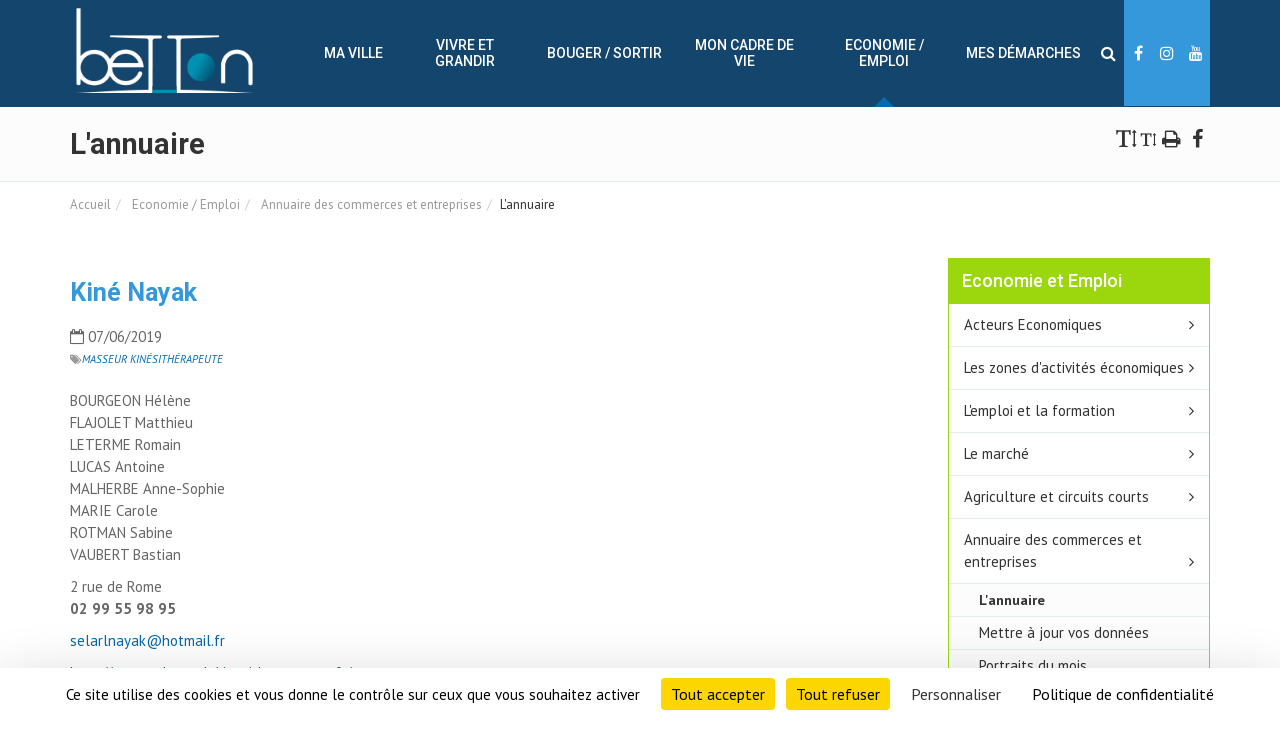

--- FILE ---
content_type: text/html; charset=UTF-8
request_url: https://www.betton.fr/accueil/economie-emploi/annuaire-des-commerces-et-entreprises/lannuaire/605-1093/kine-nayak
body_size: 20630
content:
<!DOCTYPE html><html lang="fr"><head><title>Kiné Nayak - L'annuaire - betton.fr</title><meta charset="UTF-8" /><meta name="robots" content="INDEX, FOLLOW" /><meta name="viewport" content="width=device-width, initial-scale=1.0" /><meta name="description" content="Ville de Betton - Ille et Vilaine (35)" /><meta name="keywords" content="annuaire; entreprise; commerce; contact" /><meta property="og:title" content="Kiné Nayak - L'annuaire" /><meta property="og:description" content="2 rue de Rome
02 99 55 98 95
http://www.sel-nayak-kinesitherapeutes.fr/" /><meta property="og:image" content="declinaison_large/" /><meta property="og:url" content="https://www.betton.fr/accueil/economie-emploi/annuaire-des-commerces-et-entreprises/lannuaire/605-1093/kine-nayak" /><link rel="icon" href="https://www.betton.fr/upload/espace/12_fav_logo_betton_icone.png"/><link rel="shortcut icon" href="https://www.betton.fr/upload/espace/12_fav_logo_betton_icone.png"/><link rel="apple-touch-icon-precomposed" href="https://www.betton.fr/upload/espace/12_fav_logo_betton_icone.png"/><link rel="alternate" href="https://www.betton.fr/rss/12-13/actualites" type="application/rss+xml" title="Actualités"/><link rel="alternate" href="https://www.betton.fr/rss/12-15/betton-infos" type="application/rss+xml" title="Betton infos"/><link rel="alternate" href="https://www.betton.fr/rss/12-16/portraits" type="application/rss+xml" title="Portraits"/><link rel="alternate" href="https://www.betton.fr/rss/12-17/guide-pratique" type="application/rss+xml" title="Guide pratique"/><link rel="alternate" href="https://www.betton.fr/rss/12-20/actualites-des-projets" type="application/rss+xml" title="Actualités des projets"/><link rel="alternate" href="https://www.betton.fr/rss/12-29/agenda" type="application/rss+xml" title="Agenda"/><link rel="alternate" href="https://www.betton.fr/rss/12-30/actu-asso" type="application/rss+xml" title="Actu Asso"/><link rel="alternate" href="https://www.betton.fr/rss/12-38/travaux-et-circulation" type="application/rss+xml" title="Travaux et circulation"/><link rel="alternate" href="https://www.betton.fr/rss/12-48/environnement" type="application/rss+xml" title="Environnement"/><link rel="alternate" href="https://www.betton.fr/rss/12-52/vie-municipale" type="application/rss+xml" title="Vie municipale"/><link rel="alternate" href="https://www.betton.fr/rss/12-53/enquetes-publiques" type="application/rss+xml" title="Enquêtes publiques"/><link rel="alternate" href="https://www.betton.fr/rss/12-54/solidarite" type="application/rss+xml" title="Solidarité"/><link rel="alternate" href="https://www.betton.fr/rss/12-57/videos" type="application/rss+xml" title="Vidéos"/><link rel="stylesheet" type="text/css" href="https://www.betton.fr/lib/jquerybs.alkModal.css" /><link rel="stylesheet" type="text/css" href="https://www.betton.fr/libconf/lib/betton/datepicker/datepicker.css" /><link rel="stylesheet" type="text/css" href="https://www.betton.fr/libconf/lib/betton/lightbox/css/lightbox.css"  media="all"/><link rel="stylesheet" type="text/css" href="https://www.betton.fr/styles/betton/bootstrap/css/bootstrap.min.css"  media="all"/><link rel="stylesheet" type="text/css" href="https://www.betton.fr/styles/betton/font-awesome/css/font-awesome.min.css"  media="all"/><link rel="stylesheet" type="text/css" href="https://www.betton.fr/libconf/lib/betton/owl-carousel/owl.carousel.css"  media="all"/><link rel="stylesheet" type="text/css" href="https://www.betton.fr/libconf/lib/betton/owl-carousel/owl.theme.css"  media="all"/><link rel="stylesheet" type="text/css" href="https://www.betton.fr/libconf/lib/betton/sky-forms/css/sky-forms.css"  media="all"/><link rel="stylesheet" type="text/css" href="https://www.betton.fr/libconf/lib/betton/layerslider/css/layerslider.css"  media="all"/><link rel="stylesheet" type="text/css" href="https://www.betton.fr/libconf/lib/betton/fancybox/jquery.fancybox.css?v=2.1.5"  media="screen"/><link rel="stylesheet" type="text/css" href="https://www.betton.fr/styles/betton/global-style.min.css"  media="screen"/><link rel="stylesheet" type="text/css" href="https://www.betton.fr/styles/betton/print.css"  media="print"/><script type="text/javascript">
var tarteaucitronForceCDN = 'https://cdn.jsdelivr.net/gh/AmauriC/tarteaucitron.js@master/';
var TAC_MATOMO_URL = '//piwik.alkante.com/';
var TAC_MATOMO_SITE_ID = 1763;
var TAC_GTAG_ID = undefined;
(function() {
  var d=document, t = d.createElement('script'), s=d.getElementsByTagName('script')[0];
  t.type='text/javascript'; t.async=true; t.defer=true; 
  t.src='https://cdn.jsdelivr.net/gh/AmauriC/tarteaucitron.js@master/tarteaucitron.js';
  s.parentNode.insertBefore(t,s);
  t.onload = function() {
    tarteaucitron.init({
      'privacyUrl': 'https://www.betton.fr/accueil/mentions-legales', /* Privacy policy url */

      'hashtag': '#tarteaucitron', /* Open the panel with this hashtag */
      'cookieName': 'tarteaucitron', /* Cookie name */
  
      'orientation': 'bottom', /* Banner position (top - bottom) */
      'groupServices': false, /* Group services by category */

      'showAlertSmall': false, /* Show the small banner on bottom right */
      'cookieslist': false, /* Show the cookie list */

      'closePopup': false, /* Show a close X on the banner */

       'showIcon': true, /* Show cookie icon to manage cookies */
        //'iconSrc': '', /* Optionnal: URL or base64 encoded image */
        'iconPosition': 'BottomRight', /* BottomRight, BottomLeft, TopRight and TopLeft */


      'adblocker': false, /* Show a Warning if an adblocker is detected */
      'DenyAllCta' : true, /* Show the deny all button */
      'AcceptAllCta' : true, /* Show the accept all button when highPrivacy on */
      'highPrivacy': true, /* Disable auto consent */
      'handleBrowserDNTRequest': false, /* If Do Not Track == 1, disallow all */

      'removeCredit': true, /* Remove credit link */
      'moreInfoLink': false, /* Show more info link */
      'useExternalCss': false, /* If false, the tarteaucitron.css file will be loaded */
      'useExternalJs': false, /* If false, the tarteaucitron.js file will be loaded */
                        
      'readmoreLink': '/cookiespolicy', /* Change the default readmore link */
      'mandatory': true, /* Show a message about mandatory cookies */
      });

      // MATOMO ANCIENNEMENT PIWIK
      tarteaucitron.user.matomoId = TAC_MATOMO_SITE_ID;
      tarteaucitron.user.matomoHost = TAC_MATOMO_URL;
      (tarteaucitron.job = tarteaucitron.job || []).push('matomo');

      // Google Analytics (gtag.js)
      tarteaucitron.user.gtagUa = TAC_GTAG_ID;
      tarteaucitron.user.gtagMore = function () { /* add here your optionnal gtag() */ };
      (tarteaucitron.job = tarteaucitron.job || []).push('gtag');
  }
})(); </script></head><body  data-color="body" ><div id='global'  class='body-green' data-global="1" ><!-- HEADER --><div id="divHeaderWrapper" data-mail="new-row"><header class="header-standard-2"><!-- ******HEADER****** --><div class="navbar navbar-fixed navbar-wp navbar-base darkblue navbar-arrow mega-nav" id="navAffix" role="navigation"><div class="container"><!--UdmComment--><div class="navbar-header"><button type="button" class="navbar-toggle" data-toggle="collapse" data-target=".navbar-collapse"><span class="sr-only">Toggle navigation</span><span class="icon-bar"></span><span class="icon-bar"></span><span class="icon-bar"></span></button><a class="navbar-brand img" href="https://www.betton.fr/accueil" title="Retour à la page d'accueil"><img src="https://www.betton.fr/upload/espace/12_l1_logo_betton_blanc.png" alt="" /></a></div><!--/UdmComment--><!--UdmComment--><!--UdmComment--><!-- Navbar Links --><div class="navbar-collapse collapse"><ul class="nav navbar-nav navbar-right"><li class="dropdown dropdown-meganav mega-dropdown-fluid " ><a href="https://www.betton.fr/accueil/ma-ville" title="Ma ville" target="_self" class="bg-hover-color dropdown-toggle" data-toggle="dropdown"  data-delay="0" data-close-others="true"  >Ma ville</a><ul class="dropdown-menu"><div class="container-fluid"><!--           <li class="dropdown"> --><div class="row"><div class="col-md-4 mega-nav-section-wr"><div class="mega-nav-section"><a  href="https://www.betton.fr/accueil/ma-ville/le-conseil-municipal" title="Le conseil municipal" target="_self"><img src="https://www.betton.fr/upload/espace/12/visuel/declinaisons/1326_10272_conseilmunicipal_xsmall.jpg" class="img-responsive img-thumbnaill hidden-xs hidden-sm" alt="" /></a><div><h3 class="mega-nav-section-title"><a  href="https://www.betton.fr/accueil/ma-ville/le-conseil-municipal" title="Le conseil municipal" target="_self">Le conseil municipal</a></h3><ul class="mega-nav-ul arrow-li"><li><a tabindex="-2"  href="https://www.betton.fr/accueil/ma-ville/le-conseil-municipal/la-maire-et-les-elus" class="bg-hover-color" title="La maire et les élus" target="_self" >La maire et les élus</a></li><li><a tabindex="-2"  href="https://www.betton.fr/accueil/ma-ville/le-conseil-municipal/les-conseils-municipaux" class="bg-hover-color" title="Les conseils municipaux" target="_self" >Les conseils municipaux</a></li><li><a tabindex="-2"  href="https://www.betton.fr/accueil/ma-ville/le-conseil-municipal/les-actes-administratifs" class="bg-hover-color" title="Les actes administratifs" target="_self" >Les actes administratifs</a></li></ul></div></div></div><!--           <li class="dropdown"> --><div class="col-md-4 mega-nav-section-wr"><div class="mega-nav-section"><a  href="https://www.betton.fr/accueil/ma-ville/les-services-de-la-ville" title="Les services de la Ville" target="_self"><img src="https://www.betton.fr/upload/espace/12/visuel/declinaisons/1838_11382_accueil_services_-_visuel_xsmall.jpg" class="img-responsive img-thumbnaill hidden-xs hidden-sm" alt="" /></a><div><h3 class="mega-nav-section-title"><a  href="https://www.betton.fr/accueil/ma-ville/les-services-de-la-ville" title="Les services de la Ville" target="_self">Les services de la Ville</a></h3><ul class="mega-nav-ul arrow-li"><li><a tabindex="-2"  href="https://www.betton.fr/accueil/ma-ville/les-services-de-la-ville/annuaire-des-services" class="bg-hover-color" title="Annuaire des services" target="_self" >Annuaire des services</a></li><li><a tabindex="-2"  href="https://www.betton.fr/accueil/ma-ville/les-services-de-la-ville/les-horaires" class="bg-hover-color" title="Les horaires" target="_self" >Les horaires</a></li><li><a tabindex="-2"  href="https://www.betton.fr/accueil/ma-ville/les-services-de-la-ville/la-ville-recrute" class="bg-hover-color" title="La Ville recrute" target="_self" >La Ville recrute</a></li><li><a tabindex="-2"  href="https://www.betton.fr/accueil/ma-ville/les-services-de-la-ville/webencheres" class="bg-hover-color" title="Webenchères" target="_self" >Webenchères</a></li></ul></div></div></div><!--           <li class=""> --><div class="col-md-4 mega-nav-section-wr"><div class="mega-nav-section"><a  href="https://www.betton.fr/accueil/ma-ville/marches-publics" title="Marchés publics" target="_self"><img src="https://www.betton.fr/upload/espace/12/visuel/declinaisons/1654_11356_fournitures_xsmall.jpg" class="img-responsive img-thumbnaill hidden-xs hidden-sm" alt="" /></a><div><h3 class="mega-nav-section-title"><a  href="https://www.betton.fr/accueil/ma-ville/marches-publics" title="Marchés publics" target="_self">Marchés publics</a></h3><p class="mega-nav-p"><a href="https://www.betton.fr/accueil/ma-ville/marches-publics" title="Marchés publics" target="_self">La ville conclut des contrats avec des personnes publiques ou privées qui répondent à ses besoins en matière de fournitures, services et travaux</a></p></div></div></div><!--           <li class="dropdown"> --></div><!-- /.row --><div class="row"><div class="col-md-4 mega-nav-section-wr"><div class="mega-nav-section"><a  href="https://www.betton.fr/accueil/ma-ville/betton-en-bref" title="Découvrir" target="_self"><img src="https://www.betton.fr/upload/espace/12/visuel/declinaisons/1382_10651_etang_eglise_xsmall.jpg" class="img-responsive img-thumbnaill hidden-xs hidden-sm" alt="" /></a><div><h3 class="mega-nav-section-title"><a  href="https://www.betton.fr/accueil/ma-ville/betton-en-bref" title="Découvrir" target="_self">Découvrir</a></h3><ul class="mega-nav-ul arrow-li"><li><a tabindex="-2"  href="https://www.betton.fr/accueil/ma-ville/betton-en-bref/presentation" class="bg-hover-color" title="Présentation et situation" target="_self" >Présentation et situation</a></li><li><a tabindex="-2"  href="https://www.betton.fr/accueil/ma-ville/betton-en-bref/histoire-et-patrimoine" class="bg-hover-color" title="Histoire et patrimoine" target="_self" >Histoire et patrimoine</a></li><li><a tabindex="-2"  href="https://www.betton.fr/accueil/ma-ville/betton-en-bref/villes-jumelles" class="bg-hover-color" title="Villes jumelles" target="_self" >Villes jumelles</a></li><li><a tabindex="-2"  href="https://www.betton.fr/accueil/ma-ville/betton-en-bref/marche" class="bg-hover-color" title="Le Marché" target="_self" >Marché</a></li><li><a tabindex="-2"  href="https://www.betton.fr/accueil/ma-ville/betton-en-bref/nouveaux-arrivants" class="bg-hover-color" title="Nouveaux arrivants" target="_self" >Nouveaux arrivants</a></li><li><a tabindex="-2"  href="https://www.betton.fr/accueil/ma-ville/betton-en-bref/betton-en-images" class="bg-hover-color" title="En images" target="_self" >En images</a></li></ul></div></div></div><!--           <li class="dropdown"> --><div class="col-md-4 mega-nav-section-wr"><div class="mega-nav-section"><a  href="https://www.betton.fr/accueil/ma-ville/la-ville-sengage" title="La Ville s'engage" target="_self"><img src="https://www.betton.fr/upload/espace/12/visuel/declinaisons/1638_10690_terre_xsmall.jpg" class="img-responsive img-thumbnaill hidden-xs hidden-sm" alt="" /></a><div><h3 class="mega-nav-section-title"><a  href="https://www.betton.fr/accueil/ma-ville/la-ville-sengage" title="La Ville s'engage" target="_self">La ville s'engage</a></h3><ul class="mega-nav-ul arrow-li"><li><a tabindex="-2"  href="https://www.betton.fr/accueil/ma-ville/la-ville-sengage/vis-ta-ville" class="bg-hover-color" title="Vis ta ville" target="_blank" >Vis ta ville</a></li><li><a tabindex="-2"  href="https://www.betton.fr/accueil/ma-ville/la-ville-sengage/bien-etre-social" class="bg-hover-color" title="Bien-être social" target="_self" >Bien-être social</a></li><li><a tabindex="-2"  href="https://www.betton.fr/accueil/ma-ville/la-ville-sengage/developpement-durable" class="bg-hover-color" title="Développement durable" target="_self" >Développement durable</a></li></ul></div></div></div><!--           <li class="dropdown"> --><div class="col-md-4 mega-nav-section-wr"><div class="mega-nav-section"><a  href="https://www.betton.fr/accueil/ma-ville/nos-publications" title="Nos publications" target="_self"><img src="https://www.betton.fr/upload/espace/12/visuel/declinaisons/1386_10653_Publications2_xsmall.jpg" class="img-responsive img-thumbnaill hidden-xs hidden-sm" alt="" /></a><div><h3 class="mega-nav-section-title"><a  href="https://www.betton.fr/accueil/ma-ville/nos-publications" title="Nos publications" target="_self">Nos publications</a></h3><ul class="mega-nav-ul arrow-li"><li><a tabindex="-2"  href="https://www.betton.fr/accueil/ma-ville/nos-publications/betton-infos" class="bg-hover-color" title="Betton infos" target="_self" >Betton infos</a></li><li><a tabindex="-2"  href="https://www.betton.fr/accueil/ma-ville/nos-publications/programmation-confluence" class="bg-hover-color" title="Programmation Confluence" target="_self" >Programmation Confluence</a></li><li><a tabindex="-2"  href="https://www.betton.fr/accueil/ma-ville/nos-publications/guide-pratique" class="bg-hover-color" title="Guide pratique" target="_self" >Guide pratique</a></li><li><a tabindex="-2"  href="https://www.betton.fr/accueil/ma-ville/nos-publications/sabonner-aux-lettres-info" class="bg-hover-color" title="S'abonner aux lettres d'informations" target="_self" >S'abonner aux lettres d'information</a></li></ul></div></div></div></div><!-- /.row --></div><!-- /.container-fluid --></ul><!-- /.dropdown-menu --></li><li class="dropdown dropdown-meganav mega-dropdown-fluid " ><a href="https://www.betton.fr/accueil/vivre-et-grandir" title="Vivre et Grandir" target="_self" class="bg-hover-color dropdown-toggle" data-toggle="dropdown"  data-delay="0" data-close-others="true"  >Vivre et Grandir</a><ul class="dropdown-menu"><div class="container-fluid"><!--           <li class="dropdown"> --><div class="row"><div class="col-md-4 mega-nav-section-wr"><div class="mega-nav-section"><a  href="https://www.betton.fr/accueil/vivre-et-grandir/petite-enfance" title="Petite enfance" target="_self"><img src="https://www.betton.fr/upload/espace/12/visuel/declinaisons/1390_10655_petite_enfance_xsmall.JPG" class="img-responsive img-thumbnaill hidden-xs hidden-sm" alt="" /></a><div><h3 class="mega-nav-section-title"><a  href="https://www.betton.fr/accueil/vivre-et-grandir/petite-enfance" title="Petite enfance" target="_self">Petite enfance</a></h3><ul class="mega-nav-ul arrow-li"><li><a tabindex="-2"  href="https://www.betton.fr/accueil/vivre-et-grandir/petite-enfance/rpe" class="bg-hover-color" title="Relais Petite Enfance Intercommunal (RPE)" target="_self" >Relais Petite Enfance Intercommunal</a></li><li><a tabindex="-2"  href="https://www.betton.fr/accueil/vivre-et-grandir/petite-enfance/modes-d-accueil" class="bg-hover-color" title="Des modes d'accueil pour tous" target="_self" >Modes d'accueil</a></li><li><a tabindex="-2"  href="https://www.betton.fr/accueil/vivre-et-grandir/petite-enfance/centre-de-protection-maternelle-infantile-pmi" class="bg-hover-color" title="Centre de Protection Maternelle Infantile (PMI)" target="_self" >Centre de Protection Maternelle Infantile</a></li><li><a tabindex="-2"  href="https://www.betton.fr/accueil/vivre-et-grandir/petite-enfance/laep" class="bg-hover-color" title="Lieu d'Accueil Enfants Parents (LAEP)" target="_self" >Lieu d'Accueil Enfants Parents</a></li><li><a tabindex="-2"  href="https://www.betton.fr/accueil/vivre-et-grandir/petite-enfance/babysitting" class="bg-hover-color" title="Babysitting" target="_self" >Babysitting</a></li></ul></div></div></div><!--           <li class="dropdown"> --><div class="col-md-4 mega-nav-section-wr"><div class="mega-nav-section"><a  href="https://www.betton.fr/accueil/vivre-et-grandir/enfance" title="Enfance" target="_self"><img src="https://www.betton.fr/upload/espace/12/visuel/declinaisons/1398_12839_accueilloisirs_xsmall.jpg" class="img-responsive img-thumbnaill hidden-xs hidden-sm" alt="" /></a><div><h3 class="mega-nav-section-title"><a  href="https://www.betton.fr/accueil/vivre-et-grandir/enfance" title="Enfance" target="_self">Enfance</a></h3><ul class="mega-nav-ul arrow-li"><li><a tabindex="-2"  href="https://www.betton.fr/accueil/vivre-et-grandir/enfance/ecoles" class="bg-hover-color" title="Ecoles" target="_self" >Ecoles</a></li><li><a tabindex="-2"  href="https://www.betton.fr/accueil/vivre-et-grandir/enfance/inscriptions-scolaires" class="bg-hover-color" title="Inscriptions scolaires" target="_self" >Inscriptions scolaires</a></li><li><a tabindex="-2"  href="https://www.betton.fr/accueil/vivre-et-grandir/enfance/procedures-dinscriptions" class="bg-hover-color" title="Procédures d'inscriptions" target="_self" >Procédures d'inscriptions</a></li><li><a tabindex="-2"  href="https://www.betton.fr/accueil/vivre-et-grandir/enfance/restauration" class="bg-hover-color" title="Restauration" target="_self" >Restauration</a></li><li><a tabindex="-2"  href="https://www.betton.fr/accueil/vivre-et-grandir/enfance/periscolaire" class="bg-hover-color" title="Périscolaire" target="_self" >Périscolaire</a></li><li><a tabindex="-2"  href="https://www.betton.fr/accueil/vivre-et-grandir/enfance/accueils-de-loisirs" class="bg-hover-color" title="Les Accueils de Loisirs (3-11 ans)" target="_self" >Accueils de loisirs</a></li><li><a tabindex="-2"  href="https://www.betton.fr/accueil/vivre-et-grandir/enfance/projet-educatif-territorial-pedt" class="bg-hover-color" title="Projet éducatif territorial (PEdT)" target="_self" >Projet éducatif territorial (PEdT)</a></li></ul></div></div></div><!--           <li class="dropdown"> --><div class="col-md-4 mega-nav-section-wr"><div class="mega-nav-section"><a  href="https://www.betton.fr/accueil/vivre-et-grandir/jeunesse" title="Jeunesse" target="_self"><img src="https://www.betton.fr/upload/espace/12/visuel/declinaisons/1414_17382_Capture_decran_2023_12_26_110529_xsmall.png" class="img-responsive img-thumbnaill hidden-xs hidden-sm" alt="" /></a><div><h3 class="mega-nav-section-title"><a  href="https://www.betton.fr/accueil/vivre-et-grandir/jeunesse" title="Jeunesse" target="_self">Jeunesse</a></h3><ul class="mega-nav-ul arrow-li"><li><a tabindex="-2"  href="https://www.betton.fr/accueil/vivre-et-grandir/jeunesse/college" class="bg-hover-color" title="Collège public François Truffaut" target="_self" >Collège</a></li><li><a tabindex="-2"  href="https://www.betton.fr/accueil/vivre-et-grandir/jeunesse/accueil-prieure" class="bg-hover-color" title="L'accueil du Prieuré" target="_self" >L'accueil du Prieuré</a></li><li><a tabindex="-2"  href="https://www.betton.fr/accueil/vivre-et-grandir/jeunesse/animation11-20" class="bg-hover-color" title="Animation 11-20 ans " target="_self" >Animation 11-20 ans </a></li><li><a tabindex="-2"  href="https://www.betton.fr/accueil/vivre-et-grandir/jeunesse/pour-les-plus-de-16-ans" class="bg-hover-color" title="Pour les plus de 16 ans" target="_self" >Pour les plus de 16 ans</a></li></ul></div></div></div><!--           <li class="dropdown"> --></div><!-- /.row --><div class="row"><div class="col-md-4 mega-nav-section-wr"><div class="mega-nav-section"><a  href="https://www.betton.fr/accueil/vivre-et-grandir/seniors" title="Seniors" target="_self"><img src="https://www.betton.fr/upload/espace/12/visuel/declinaisons/1424_11421_seniors_-_visuel_xsmall.jpg" class="img-responsive img-thumbnaill hidden-xs hidden-sm" alt="" /></a><div><h3 class="mega-nav-section-title"><a  href="https://www.betton.fr/accueil/vivre-et-grandir/seniors" title="Seniors" target="_self">Seniors</a></h3><ul class="mega-nav-ul arrow-li"><li><a tabindex="-2"  href="https://www.betton.fr/accueil/vivre-et-grandir/seniors/ville-amie-des-aines" class="bg-hover-color" title="Ville Amie des Aînés" target="_self" >Ville Amie des Aînés</a></li><li><a tabindex="-2"  href="https://www.betton.fr/accueil/vivre-et-grandir/seniors/services-daide-a-domicile" class="bg-hover-color" title="Services d'aide à domicile" target="_self" >Services d'aide à domicile</a></li><li><a tabindex="-2"  href="https://www.betton.fr/accueil/vivre-et-grandir/seniors/la-residence" class="bg-hover-color" title="La résidence de l'Ille" target="_self" >La résidence de l'Ille</a></li><li><a tabindex="-2"  href="http://www.kerelys-argo.com/les-residences/entry-38-kerelys-betton-35.html" class="bg-hover-color" title="La résidence Kerélys" target="_blank" >la résidence Kerélys</a></li><li><a tabindex="-2"  href="https://www.betton.fr/accueil/vivre-et-grandir/seniors/laide-aux-aidants" class="bg-hover-color" title="L'aide aux aidants" target="_self" >L'aide aux aidants</a></li><li><a tabindex="-2"  href="https://www.betton.fr/accueil/vivre-et-grandir/seniors/associations-seniors" class="bg-hover-color" title="Associations seniors" target="_self" >Associations seniors</a></li></ul></div></div></div><!--           <li class="dropdown"> --><div class="col-md-4 mega-nav-section-wr"><div class="mega-nav-section"><a  href="https://www.betton.fr/accueil/vivre-et-grandir/solidarite" title="Solidarité" target="_self"><img src="https://www.betton.fr/upload/espace/12/visuel/declinaisons/1448_11439_solidarite_-_visuel_xsmall.jpg" class="img-responsive img-thumbnaill hidden-xs hidden-sm" alt="" /></a><div><h3 class="mega-nav-section-title"><a  href="https://www.betton.fr/accueil/vivre-et-grandir/solidarite" title="Solidarité" target="_self">Solidarité</a></h3><ul class="mega-nav-ul arrow-li"><li><a tabindex="-2"  href="https://www.betton.fr/accueil/vivre-et-grandir/solidarite/quotient-familial" class="bg-hover-color" title="Quotient familial" target="_self" >Quotient familial</a></li><li><a tabindex="-2"  href="https://www.betton.fr/accueil/vivre-et-grandir/solidarite/les-aides-pour-lenfance" class="bg-hover-color" title="Les aides pour l'enfance" target="_self" >Les aides pour l'enfance</a></li><li><a tabindex="-2"  href="https://www.betton.fr/accueil/vivre-et-grandir/solidarite/aide-et-entraide" class="bg-hover-color" title="Les aides du Centre Communal d'Action Sociale (CCAS)" target="_self" >Les aides du CCAS</a></li><li><a tabindex="-2"  href="https://www.betton.fr/accueil/vivre-et-grandir/solidarite/trouver-un-logement-social" class="bg-hover-color" title="Trouver un logement social" target="_self" >Trouver un logement social</a></li><li><a tabindex="-2"  href="https://www.betton.fr/accueil/vivre-et-grandir/solidarite/perte-d-autonomie" class="bg-hover-color" title="La perte d'autonomie" target="_self" >La perte d'autonomie</a></li><li><a tabindex="-2"  href="https://www.betton.fr/accueil/economie-emploi/lemploi-et-la-formation" class="bg-hover-color" title="Insertion et emploi" target="_self" >Insertion et emploi</a></li></ul></div></div></div><!--           <li class="dropdown"> --><div class="col-md-4 mega-nav-section-wr"><div class="mega-nav-section"><a  href="https://www.betton.fr/accueil/vivre-et-grandir/sante" title="Santé" target="_self"><img src="https://www.betton.fr/upload/espace/12/visuel/declinaisons/1986_12242_Sante_xsmall.jpg" class="img-responsive img-thumbnaill hidden-xs hidden-sm" alt="" /></a><div><h3 class="mega-nav-section-title"><a  href="https://www.betton.fr/accueil/vivre-et-grandir/sante" title="Santé" target="_self">Santé</a></h3><ul class="mega-nav-ul arrow-li"><li><a tabindex="-2"  href="https://www.betton.fr/accueil/vivre-et-grandir/sante/mutuelle-communale" class="bg-hover-color" title="Mutuelle communale" target="_self" >Mutuelle communale</a></li><li><a tabindex="-2"  href="https://www.betton.fr/accueil/vivre-et-grandir/sante/annuaire-de-sante" class="bg-hover-color" title="Annuaire de santé" target="_self" >Annuaire de santé</a></li></ul></div></div></div></div><!-- /.row --></div><!-- /.container-fluid --></ul><!-- /.dropdown-menu --></li><li class="dropdown dropdown-meganav mega-dropdown-fluid " ><a href="https://www.betton.fr/accueil/bouger-sortir" title="Bouger / sortir" target="_self" class="bg-hover-color dropdown-toggle" data-toggle="dropdown"  data-delay="0" data-close-others="true"  >Bouger / sortir</a><ul class="dropdown-menu"><div class="container-fluid"><!--           <li class="dropdown"> --><div class="row"><div class="col-md-4 mega-nav-section-wr"><div class="mega-nav-section"><a  href="https://www.betton.fr/accueil/bouger-sortir/culture" title="Culture" target="_self"><img src="https://www.betton.fr/upload/espace/12/visuel/declinaisons/1432_10667_galerie_illet_xsmall.JPG" class="img-responsive img-thumbnaill hidden-xs hidden-sm" alt="" /></a><div><h3 class="mega-nav-section-title"><a  href="https://www.betton.fr/accueil/bouger-sortir/culture" title="Culture" target="_self">Culture</a></h3><ul class="mega-nav-ul arrow-li"><li><a tabindex="-2"  href="https://www.betton.fr/accueil/bouger-sortir/culture/programmation-la-confluence" class="bg-hover-color" title="Programmation de La Confluence" target="_self" >Programmation de La Confluence</a></li><li><a tabindex="-2"  href="https://www.betton.fr/accueil/bouger-sortir/culture/mediatheque" class="bg-hover-color" title="Médiathèque Théodore Monod" target="_self" >Médiathèque</a></li><li><a tabindex="-2"  href="https://www.betton.fr/accueil/bouger-sortir/culture/cinema-le-triskel" class="bg-hover-color" title="Cinéma Le Triskel" target="_self" >Cinéma Le Triskel</a></li><li><a tabindex="-2"  href="https://www.betton.fr/accueil/vivre-et-grandir/solidarite/aide-et-entraide/la-carte-sortir" class="bg-hover-color" title="Carte sortir" target="_self" >Carte sortir</a></li></ul></div></div></div><!--           <li class="dropdown"> --><div class="col-md-4 mega-nav-section-wr"><div class="mega-nav-section"><a  href="https://www.betton.fr/accueil/bouger-sortir/vie-associative" title="Vie associative" target="_self"><img src="https://www.betton.fr/upload/espace/12/visuel/declinaisons/1434_11442_vie_asso-visuel_xsmall.jpg" class="img-responsive img-thumbnaill hidden-xs hidden-sm" alt="" /></a><div><h3 class="mega-nav-section-title"><a  href="https://www.betton.fr/accueil/bouger-sortir/vie-associative" title="Vie associative" target="_self">Vie associative</a></h3><ul class="mega-nav-ul arrow-li"><li><a tabindex="-2"  href="https://www.betton.fr/accueil/bouger-sortir/vie-associative/annuaire-des-associations" class="bg-hover-color" title="Annuaire des associations" target="_self" >Annuaire des associations</a></li><li><a tabindex="-2"  href="https://www.betton.fr/accueil/bouger-sortir/vie-associative/infos-assos" class="bg-hover-color" title="Les infos des assos" target="_self" >Les infos des assos</a></li><li><a tabindex="-2"  href="https://www.betton.fr/accueil/bouger-sortir/vie-associative/services-aux-associations" class="bg-hover-color" title="Services aux associations" target="_self" >Services aux associations</a></li><li><a tabindex="-2"  href="https://www.betton.fr/accueil/bouger-sortir/vie-associative/affichage-associatif" class="bg-hover-color" title="Affichage associatif" target="_self" >Affichage associatif</a></li></ul></div></div></div><!--           <li class="dropdown"> --><div class="col-md-4 mega-nav-section-wr"><div class="mega-nav-section"><a  href="https://www.betton.fr/accueil/bouger-sortir/sports" title="Sports" target="_self"><img src="https://www.betton.fr/upload/espace/12/visuel/declinaisons/1436_10671_enfant_hand_xsmall.JPG" class="img-responsive img-thumbnaill hidden-xs hidden-sm" alt="" /></a><div><h3 class="mega-nav-section-title"><a  href="https://www.betton.fr/accueil/bouger-sortir/sports" title="Sports" target="_self">Sports</a></h3><ul class="mega-nav-ul arrow-li"><li><a tabindex="-2"  href="https://www.betton.fr/accueil/bouger-sortir/sports/les-associations-sportives" class="bg-hover-color" title="Les associations sportives" target="_self" >Les associations sportives</a></li><li><a tabindex="-2"  href="https://www.betton.fr/accueil/bouger-sortir/sports/les-equipements-sportifs" class="bg-hover-color" title="Les équipements sportifs" target="_self" >Les équipements sportifs</a></li><li><a tabindex="-2"  href="https://www.betton.fr/accueil/bouger-sortir/sports/coupon-sport" class="bg-hover-color" title="Coupon sport" target="_self" >Coupon sport</a></li><li><a tabindex="-2"  href="https://www.betton.fr/accueil/bouger-sortir/sports/tout-betton-court" class="bg-hover-color" title="Tout Betton Court" target="_self" >Tout Betton Court</a></li></ul></div></div></div><!--           <li class=""> --></div><!-- /.row --><div class="row"><div class="col-md-4 mega-nav-section-wr"><div class="mega-nav-section"><a  href="https://www.betton.fr/accueil/bouger-sortir/agenda" title="Agenda" target="_self"><img src="https://www.betton.fr/upload/espace/12/visuel/declinaisons/1438_11360_sorties-visuel_xsmall.jpg" class="img-responsive img-thumbnaill hidden-xs hidden-sm" alt="" /></a><div><h3 class="mega-nav-section-title"><a  href="https://www.betton.fr/accueil/bouger-sortir/agenda" title="Agenda" target="_self">Agenda</a></h3><p class="mega-nav-p"><a href="https://www.betton.fr/accueil/bouger-sortir/agenda" title="Agenda" target="_self">Concerts, spectacles, sport, expositions, brocantes, braderies, marchés... Retrouvez toutes les idées sorties et d'activités !</a></p></div></div></div><!--           <li class=""> --><div class="col-md-4 mega-nav-section-wr"><div class="mega-nav-section"><a  href="https://www.betton.fr/accueil/bouger-sortir/parcs-et-aires-de-jeux" title="Parcs et Aires de jeux" target="_self"><img src="https://www.betton.fr/upload/espace/12/visuel/declinaisons/1830_11116_Aire_de_jeux_visuel_xsmall.JPG" class="img-responsive img-thumbnaill hidden-xs hidden-sm" alt="" /></a><div><h3 class="mega-nav-section-title"><a  href="https://www.betton.fr/accueil/bouger-sortir/parcs-et-aires-de-jeux" title="Parcs et Aires de jeux" target="_self">Parcs et Aires de jeux</a></h3><p class="mega-nav-p"><a href="https://www.betton.fr/accueil/bouger-sortir/parcs-et-aires-de-jeux" title="Parcs et Aires de jeux" target="_self">Plan des aires de jeux, parcs et plan d'eau de la ville</a></p></div></div></div></div><!-- /.row --></div><!-- /.container-fluid --></ul><!-- /.dropdown-menu --></li><li class="dropdown dropdown-meganav mega-dropdown-fluid " ><a href="https://www.betton.fr/accueil/mon-cadre-de-vie" title="Mon cadre de vie" target="_self" class="bg-hover-color dropdown-toggle" data-toggle="dropdown"  data-delay="0" data-close-others="true"  >Mon cadre de vie</a><ul class="dropdown-menu"><div class="container-fluid"><!--           <li class="dropdown"> --><div class="row"><div class="col-md-4 mega-nav-section-wr"><div class="mega-nav-section"><a  href="https://www.betton.fr/accueil/mon-cadre-de-vie/urbanisme" title="Urbanisme" target="_self"><img src="https://www.betton.fr/upload/espace/12/visuel/declinaisons/1444_11340_urba-visuel_xsmall.jpg" class="img-responsive img-thumbnaill hidden-xs hidden-sm" alt="" /></a><div><h3 class="mega-nav-section-title"><a  href="https://www.betton.fr/accueil/mon-cadre-de-vie/urbanisme" title="Urbanisme" target="_self">Urbanisme</a></h3><ul class="mega-nav-ul arrow-li"><li><a tabindex="-2"  href="https://www.betton.fr/accueil/mon-cadre-de-vie/urbanisme/carte-du-cadastre" class="bg-hover-color" title="Carte du cadastre" target="_self" >Carte du cadastre</a></li><li><a tabindex="-2"  href="https://www.betton.fr/accueil/mon-cadre-de-vie/urbanisme/les-projets-de-ville" class="bg-hover-color" title="Les projets de ville" target="_self" >Les projets de ville</a></li><li><a tabindex="-2"  href="https://www.betton.fr/accueil/mon-cadre-de-vie/urbanisme/construire-et-renover-les-autorisations" class="bg-hover-color" title="Construire et rénover" target="_self" >Construire et rénover</a></li><li><a tabindex="-2"  href="https://www.betton.fr/accueil/mon-cadre-de-vie/urbanisme/plan-local-durbanisme-intercommunal-plui" class="bg-hover-color" title="Plan Local d'Urbanisme intercommunal (PLUi)" target="_self" >Plan Local d'Urbanisme intercommunal (PLUi)</a></li><li><a tabindex="-2"  href="https://www.betton.fr/accueil/mon-cadre-de-vie/urbanisme/enquetes-et-consultations-publiques" class="bg-hover-color" title="Enquêtes et consultations publiques" target="_self" >Enquêtes et consultations</a></li></ul></div></div></div><!--           <li class="dropdown"> --><div class="col-md-4 mega-nav-section-wr"><div class="mega-nav-section"><a  href="https://www.betton.fr/accueil/mon-cadre-de-vie/habitat" title="Habitat" target="_self"><img src="https://www.betton.fr/upload/espace/12/visuel/declinaisons/1452_11110_habitat_visuel_xsmall.jpg" class="img-responsive img-thumbnaill hidden-xs hidden-sm" alt="" /></a><div><h3 class="mega-nav-section-title"><a  href="https://www.betton.fr/accueil/mon-cadre-de-vie/habitat" title="Habitat" target="_self">Habitat</a></h3><ul class="mega-nav-ul arrow-li"><li><a tabindex="-2"  href="https://www.betton.fr/accueil/mon-cadre-de-vie/habitat/trouver-un-logement-demande-de-logement-social-procedure" class="bg-hover-color" title="Trouver un logement" target="_self" >Trouver un logement</a></li><li><a tabindex="-2"  href="https://www.betton.fr/accueil/mon-cadre-de-vie/habitat/aides-au-logement" class="bg-hover-color" title="Aides au logement" target="_self" >Aides au logement</a></li><li><a tabindex="-2"  href="https://www.betton.fr/accueil/mon-cadre-de-vie/habitat/les-programmes-immobiliers" class="bg-hover-color" title="Programmes immobiliers" target="_self" >Programmes immobiliers</a></li><li><a tabindex="-2"  href="https://www.betton.fr/accueil/mon-cadre-de-vie/habitat/les-projets-damenagement-urbain" class="bg-hover-color" title="Les projets d'aménagement urbain" target="_self" >Les projets d'aménagement urbain</a></li><li><a tabindex="-2"  href="https://www.betton.fr/accueil/mon-cadre-de-vie/habitat/habitat-et-energie" class="bg-hover-color" title="Habitat et Energie" target="_self" >Habitat et Energie</a></li></ul></div></div></div><!--           <li class="dropdown"> --><div class="col-md-4 mega-nav-section-wr"><div class="mega-nav-section"><a  href="https://www.betton.fr/accueil/mon-cadre-de-vie/tranquillite-publique" title="Tranquillité publique" target="_self"><img src="https://www.betton.fr/upload/espace/12/visuel/declinaisons/1458_11108_tranquilite_visuel_xsmall.JPG" class="img-responsive img-thumbnaill hidden-xs hidden-sm" alt="" /></a><div><h3 class="mega-nav-section-title"><a  href="https://www.betton.fr/accueil/mon-cadre-de-vie/tranquillite-publique" title="Tranquillité publique" target="_self">Tranquillité publique</a></h3><ul class="mega-nav-ul arrow-li"><li><a tabindex="-2"  href="https://www.betton.fr/accueil/mon-cadre-de-vie/tranquillite-publique/police-municipale" class="bg-hover-color" title="Police municipale" target="_self" >Police municipale</a></li><li><a tabindex="-2"  href="https://www.betton.fr/accueil/mon-cadre-de-vie/tranquillite-publique/reglementations-chiens" class="bg-hover-color" title="Les chiens dans la ville" target="_self" >Les chiens dans la ville</a></li><li><a tabindex="-2"  href="https://www.betton.fr/accueil/mon-cadre-de-vie/tranquillite-publique/regles-de-bon-voisinage" class="bg-hover-color" title="Règles de bon voisinage" target="_self" >Règles de bon voisinage</a></li><li><a tabindex="-2"  href="https://www.masecurite.interieur.gouv.fr/fr/demarches-en-ligne/plainte-en-ligne" class="bg-hover-color" title="Plainte en ligne" target="_blank" >Plainte en ligne</a></li></ul></div></div></div><!--           <li class="dropdown"> --></div><!-- /.row --><div class="row"><div class="col-md-4 mega-nav-section-wr"><div class="mega-nav-section"><a  href="https://www.betton.fr/accueil/mon-cadre-de-vie/environnement" title="Environnement" target="_self"><img src="https://www.betton.fr/upload/espace/12/visuel/declinaisons/1442_11334_visuel_-_environnement_xsmall.jpg" class="img-responsive img-thumbnaill hidden-xs hidden-sm" alt="" /></a><div><h3 class="mega-nav-section-title"><a  href="https://www.betton.fr/accueil/mon-cadre-de-vie/environnement" title="Environnement" target="_self">Environnement</a></h3><ul class="mega-nav-ul arrow-li"><li><a tabindex="-2"  href="https://www.betton.fr/accueil/mon-cadre-de-vie/environnement/espaces-verts-liaisons-douces" class="bg-hover-color" title="Espaces verts et liaisons douces" target="_self" >Espaces verts et liaisons douces</a></li><li><a tabindex="-2"  href="https://www.betton.fr/accueil/mon-cadre-de-vie/environnement/jardins-familiaux" class="bg-hover-color" title="Jardins familiaux" target="_self" >Jardins familiaux</a></li><li><a tabindex="-2"  href="https://www.betton.fr/accueil/mon-cadre-de-vie/environnement/economies-denergie" class="bg-hover-color" title="Economies d'Energies et d'Eau" target="_self" >Economies d'Energie</a></li><li><a tabindex="-2"  href="https://www.betton.fr/accueil/mon-cadre-de-vie/environnement/risques-majeurs-et-prevention" class="bg-hover-color" title="Risques majeurs et prévention" target="_self" >Risques majeurs et prévention</a></li><li><a tabindex="-2"  href="https://www.betton.fr/accueil/mon-cadre-de-vie/environnement/conseil-local-de-la-biodiversite" class="bg-hover-color" title="Conseil Local de la Biodiversité" target="_self" >Conseil Local de la Biodiversité</a></li><li><a tabindex="-2"  href="https://www.betton.fr/accueil/mon-cadre-de-vie/environnement/qualite" class="bg-hover-color" title="Qualité" target="_self" >Qualité</a></li></ul></div></div></div><!--           <li class="dropdown"> --><div class="col-md-4 mega-nav-section-wr"><div class="mega-nav-section"><a  href="https://www.betton.fr/accueil/mon-cadre-de-vie/se-deplacer" title="Se déplacer" target="_self"><img src="https://www.betton.fr/upload/espace/12/visuel/declinaisons/1372_11043_velos_passerelle_xsmall.JPG" class="img-responsive img-thumbnaill hidden-xs hidden-sm" alt="" /></a><div><h3 class="mega-nav-section-title"><a  href="https://www.betton.fr/accueil/mon-cadre-de-vie/se-deplacer" title="Se déplacer" target="_self">Se déplacer</a></h3><ul class="mega-nav-ul arrow-li"><li><a tabindex="-2"  href="https://www.betton.fr/accueil/mon-cadre-de-vie/se-deplacer/en-voiture" class="bg-hover-color" title="En voiture" target="_self" >En voiture</a></li><li><a tabindex="-2"  href="https://www.betton.fr/accueil/mon-cadre-de-vie/se-deplacer/en-train" class="bg-hover-color" title="En train" target="_self" >En train</a></li><li><a tabindex="-2"  href="https://www.betton.fr/accueil/mon-cadre-de-vie/se-deplacer/en-bus" class="bg-hover-color" title="En bus" target="_self" >En bus</a></li><li><a tabindex="-2"  href="https://www.betton.fr/accueil/mon-cadre-de-vie/se-deplacer/en-velo" class="bg-hover-color" title="En vélo" target="_self" >En vélo</a></li><li><a tabindex="-2"  href="https://www.betton.fr/accueil/mon-cadre-de-vie/se-deplacer/balades-et-randonnees" class="bg-hover-color" title="Balades et randonnées" target="_self" >Balades et randonnées</a></li><li><a tabindex="-2"  href="https://www.betton.fr/accueil/mon-cadre-de-vie/se-deplacer/travaux-sncf-reseau" class="bg-hover-color" title="Travaux SNCF Réseau" target="_self" >Travaux SNCF Réseau - Début 2026</a></li><li><a tabindex="-2"  href="https://www.betton.fr/accueil/mon-cadre-de-vie/se-deplacer/le-conseil-des-mobilites-comob" class="bg-hover-color" title="Le Conseil des Mobilités (COMOB) " target="_blank" >Le Conseil des Mobilités (COMOB) </a></li></ul></div></div></div><!--           <li class="dropdown"> --><div class="col-md-4 mega-nav-section-wr"><div class="mega-nav-section"><a  href="https://www.betton.fr/accueil/mon-cadre-de-vie/voirie-espace-public" title="Voirie et espace public" target="_self"><img src="https://www.betton.fr/upload/espace/12/visuel/declinaisons/1456_10686_travaux_voitures_xsmall.JPG" class="img-responsive img-thumbnaill hidden-xs hidden-sm" alt="" /></a><div><h3 class="mega-nav-section-title"><a  href="https://www.betton.fr/accueil/mon-cadre-de-vie/voirie-espace-public" title="Voirie et espace public" target="_self">Voirie et espace public</a></h3><ul class="mega-nav-ul arrow-li"><li><a tabindex="-2"  href="https://www.betton.fr/accueil/mon-cadre-de-vie/voirie-espace-public/arretes-circulation-stationnement" class="bg-hover-color" title="Arrêtés de circulation et stationnement" target="_self" >Circulation et stationnement</a></li><li><a tabindex="-2"  href="https://www.betton.fr/accueil/mon-cadre-de-vie/voirie-espace-public/autorisation-voirie" class="bg-hover-color" title="Autorisation voirie" target="_self" >Autorisation voirie</a></li><li><a tabindex="-2"  href="https://www.betton.fr/accueil/mes-demarches/signaler-un-probleme" class="bg-hover-color" title="Signalement" target="_self" >Signalement</a></li><li><a tabindex="-2"  href="https://www.betton.fr/accueil/mon-cadre-de-vie/voirie-espace-public/affichage-libre-dopinion" class="bg-hover-color" title="Affichage libre &amp; d'opinion" target="_self" >Affichage libre &amp; d'opinion</a></li></ul></div></div></div><!--           <li class="dropdown"> --></div><!-- /.row --><div class="row"><div class="col-md-4 mega-nav-section-wr"><div class="mega-nav-section"><a  href="https://www.betton.fr/accueil/mon-cadre-de-vie/proprete--dechets" title="Propreté / déchets" target="_self"><img src="https://www.betton.fr/upload/espace/12/visuel/declinaisons/1454_10313_composteur_xsmall.jpg" class="img-responsive img-thumbnaill hidden-xs hidden-sm" alt="" /></a><div><h3 class="mega-nav-section-title"><a  href="https://www.betton.fr/accueil/mon-cadre-de-vie/proprete--dechets" title="Propreté / déchets" target="_self">Propreté / déchets</a></h3><ul class="mega-nav-ul arrow-li"><li><a tabindex="-2"  href="https://www.betton.fr/accueil/mon-cadre-de-vie/proprete--dechets/collecte-des-dechets" class="bg-hover-color" title="Collecte des déchets" target="_self" >Collecte des déchets</a></li><li><a tabindex="-2"  href="https://www.betton.fr/accueil/mon-cadre-de-vie/proprete--dechets/decheterie" class="bg-hover-color" title="Déchèterie" target="_self" >Déchèterie</a></li><li><a tabindex="-2"  href="https://www.betton.fr/accueil/mon-cadre-de-vie/proprete--dechets/compostage" class="bg-hover-color" title="Compostage" target="_self" >Compostage</a></li></ul></div></div></div></div><!-- /.row --></div><!-- /.container-fluid --></ul><!-- /.dropdown-menu --></li><li class="dropdown dropdown-meganav mega-dropdown-fluid active" ><a href="https://www.betton.fr/accueil/economie-emploi" title="Economie et Emploi" target="_self" class="bg-hover-color dropdown-toggle" data-toggle="dropdown"  data-delay="0" data-close-others="true"  >Economie / Emploi</a><ul class="dropdown-menu"><div class="container-fluid"><!--           <li class="dropdown"> --><div class="row"><div class="col-md-4 mega-nav-section-wr"><div class="mega-nav-section"><a  href="https://www.betton.fr/accueil/economie-emploi/acteurs-economiques" title="Acteurs Economiques" target="_self"><img src="https://www.betton.fr/upload/espace/12/visuel/declinaisons/1460_11096_Acteurs_eco_visuel_xsmall.JPG" class="img-responsive img-thumbnaill hidden-xs hidden-sm" alt="" /></a><div><h3 class="mega-nav-section-title"><a  href="https://www.betton.fr/accueil/economie-emploi/acteurs-economiques" title="Acteurs Economiques" target="_self">Acteurs Economiques</a></h3><ul class="mega-nav-ul arrow-li"><li><a tabindex="-2"  href="https://www.betton.fr/accueil/economie-emploi/acteurs-economiques/sinstaller-sur-la-commune" class="bg-hover-color" title="S'installer sur la commune" target="_self" >S'installer sur la commune</a></li><li><a tabindex="-2"  href="https://www.betton.fr/accueil/economie-emploi/acteurs-economiques/accessibilite" class="bg-hover-color" title="Accessibilité" target="_self" >Accessibilité</a></li><li><a tabindex="-2"  href="https://www.betton.fr/accueil/economie-emploi/acteurs-economiques/reglement-local-de-publicite" class="bg-hover-color" title="Réglement local de publicité" target="_self" >Réglement local de publicité</a></li></ul></div></div></div><!--           <li class=""> --><div class="col-md-4 mega-nav-section-wr"><div class="mega-nav-section"><a  href="https://www.betton.fr/accueil/economie-emploi/les-zones-dactivites-economiques" title="Les zones d'activités économiques" target="_self"><img src="https://www.betton.fr/upload/espace/12/visuel/declinaisons/1462_11094_ZAC_Visuel_xsmall.jpg" class="img-responsive img-thumbnaill hidden-xs hidden-sm" alt="" /></a><div><h3 class="mega-nav-section-title"><a  href="https://www.betton.fr/accueil/economie-emploi/les-zones-dactivites-economiques" title="Les zones d'activités économiques" target="_self">Les zones d'activités économiques</a></h3><p class="mega-nav-p"><a href="https://www.betton.fr/accueil/economie-emploi/les-zones-dactivites-economiques" title="Les zones d'activités économiques" target="_self">Plan des zones d'activités et zones en cours de commercialisation</a></p></div></div></div><!--           <li class="dropdown"> --><div class="col-md-4 mega-nav-section-wr"><div class="mega-nav-section"><a  href="https://www.betton.fr/accueil/economie-emploi/lemploi-et-la-formation" title="L'emploi et la formation" target="_self"><img src="https://www.betton.fr/upload/espace/12/visuel/declinaisons/1464_10696_pae_xsmall.JPG" class="img-responsive img-thumbnaill hidden-xs hidden-sm" alt="" /></a><div><h3 class="mega-nav-section-title"><a  href="https://www.betton.fr/accueil/economie-emploi/lemploi-et-la-formation" title="L'emploi et la formation" target="_self">L'emploi et la formation</a></h3><ul class="mega-nav-ul arrow-li"><li><a tabindex="-2"  href="https://www.betton.fr/accueil/economie-emploi/lemploi-et-la-formation/point-accueil-emploi" class="bg-hover-color" title="Le Point Accueil Emploi" target="_self" >Le Point Accueil Emploi</a></li><li><a tabindex="-2"  href="https://www.betton.fr/accueil/economie-emploi/lemploi-et-la-formation/les-partenaires" class="bg-hover-color" title="Les partenaires" target="_self" >Les partenaires</a></li><li><a tabindex="-2"  href="https://www.betton.fr/accueil/economie-emploi/lemploi-et-la-formation/les-actus-emploi-formation" class="bg-hover-color" title="Les actus Emploi-Formation" target="_self" >Les actus Emploi-Formation</a></li><li><a tabindex="-2"  href="https://www.betton.fr/accueil/economie-emploi/lemploi-et-la-formation/les-offres-demploi" class="bg-hover-color" title="Les offres d'emploi" target="_self" >Les offres d'emploi</a></li></ul></div></div></div><!--           <li class=""> --></div><!-- /.row --><div class="row"><div class="col-md-4 mega-nav-section-wr"><div class="mega-nav-section"><a  href="https://www.betton.fr/accueil/economie-emploi/le-marche" title="Le marché" target="_self"><img src="https://www.betton.fr/upload/espace/12/visuel/declinaisons/1466_10698_Marche_Aout_2009_xsmall.JPG" class="img-responsive img-thumbnaill hidden-xs hidden-sm" alt="" /></a><div><h3 class="mega-nav-section-title"><a  href="https://www.betton.fr/accueil/economie-emploi/le-marche" title="Le marché" target="_self">Le marché</a></h3><p class="mega-nav-p"><a href="https://www.betton.fr/accueil/economie-emploi/le-marche" title="Le marché" target="_self">Bordé par le canal et le plan d'eau, le marché participe largement à la renommée de la commune</a></p></div></div></div><!--           <li class=""> --><div class="col-md-4 mega-nav-section-wr"><div class="mega-nav-section"><a  href="https://www.betton.fr/accueil/economie-emploi/agriculture-circuits-courts" title="Agriculture et circuits courts" target="_self"><img src="https://www.betton.fr/upload/espace/12/visuel/declinaisons/1468_11100_Agriculture_visuel_xsmall.JPG" class="img-responsive img-thumbnaill hidden-xs hidden-sm" alt="" /></a><div><h3 class="mega-nav-section-title"><a  href="https://www.betton.fr/accueil/economie-emploi/agriculture-circuits-courts" title="Agriculture et circuits courts" target="_self">Agriculture et circuits courts</a></h3><p class="mega-nav-p"><a href="https://www.betton.fr/accueil/economie-emploi/agriculture-circuits-courts" title="Agriculture et circuits courts" target="_self">Source d'activités économiques et de production alimentaire, l'agriculture contribue aussi à préserver la biodiversité et des paysages de qualité</a></p></div></div></div><!--           <li class="dropdown active"> --><div class="col-md-4 mega-nav-section-wr"><div class="mega-nav-section"><a  href="https://www.betton.fr/accueil/economie-emploi/annuaire-des-commerces-et-entreprises" title="Annuaire des commerces et entreprises" target="_self"><img src="https://www.betton.fr/upload/espace/12/visuel/declinaisons/1472_11098_annuairecommerces_visuel_xsmall.jpg" class="img-responsive img-thumbnaill hidden-xs hidden-sm" alt="" /></a><div><h3 class="mega-nav-section-title"><a  href="https://www.betton.fr/accueil/economie-emploi/annuaire-des-commerces-et-entreprises" title="Annuaire des commerces et entreprises" target="_self">Annuaire des commerces et entreprises</a></h3><ul class="mega-nav-ul arrow-li"><li><a tabindex="-2"  href="https://www.betton.fr/accueil/economie-emploi/annuaire-des-commerces-et-entreprises/lannuaire" class="bg-hover-color" title="L'annuaire" target="_self" >L'annuaire</a></li><li><a tabindex="-2"  href="https://www.betton.fr/accueil/economie-emploi/annuaire-des-commerces-et-entreprises/mettre-a-jour-vos-donnees" class="bg-hover-color" title="Mettre à jour vos données" target="_self" >Mettre à jour vos données</a></li><li><a tabindex="-2"  href="https://www.betton.fr/accueil/economie-emploi/annuaire-des-commerces-et-entreprises/portraits-du-mois" class="bg-hover-color" title="Portraits du mois" target="_self" >Portraits du mois</a></li></ul></div></div></div></div><!-- /.row --></div><!-- /.container-fluid --></ul><!-- /.dropdown-menu --></li><li class="dropdown dropdown-meganav mega-dropdown-fluid " ><a href="https://www.betton.fr/accueil/mes-demarches" title="Mes démarches" target="_self" class="bg-hover-color dropdown-toggle" data-toggle="dropdown"  data-delay="0" data-close-others="true"  >Mes démarches</a><ul class="dropdown-menu"><div class="container-fluid"><!--           <li class="dropdown"> --><div class="row"><div class="col-md-4 mega-nav-section-wr"><div class="mega-nav-section"><a  href="https://www.betton.fr/accueil/mes-demarches/formalites" title="Formalités" target="_self"><img src="https://www.betton.fr/upload/espace/12/visuel/declinaisons/1482_17525_Gratias_accueil_mairie_xsmall.jpg" class="img-responsive img-thumbnaill hidden-xs hidden-sm" alt="" /></a><div><h3 class="mega-nav-section-title"><a  href="https://www.betton.fr/accueil/mes-demarches/formalites" title="Formalités" target="_self">Formalités</a></h3><ul class="mega-nav-ul arrow-li"><li><a tabindex="-2"  href="https://www.betton.fr/accueil/mes-demarches/formalites/carte-didentitepasseport" class="bg-hover-color" title="Carte d'identité / passeport" target="_self" >Carte d'identité / passeport</a></li><li><a tabindex="-2"  href="https://www.betton.fr/accueil/mes-demarches/formalites/recensement-elections" class="bg-hover-color" title="Recensement JDC / Elections" target="_self" >Recensement / Elections</a></li><li><a tabindex="-2"  href="https://www.betton.fr/accueil/mes-demarches/formalites/mariage-pacs" class="bg-hover-color" title="Mariage / PACS" target="_self" >Mariage / PACS</a></li><li><a tabindex="-2"  href="https://www.betton.fr/accueil/mes-demarches/formalites/actes-detat-civil" class="bg-hover-color" title="Actes d'état civil" target="_self" >Actes d'état civil</a></li><li><a tabindex="-2"  href="https://www.betton.fr/accueil/mes-demarches/formalites/deces--cimetieres" class="bg-hover-color" title="Décès / Cimetières" target="_self" >Décès / Cimetières</a></li><li><a tabindex="-2"  href="https://www.betton.fr/accueil/mes-demarches/formalites/changement-dadresse" class="bg-hover-color" title="Changement d'adresse" target="_self" >Changement d'adresse</a></li><li><a tabindex="-2"  href="https://www.betton.fr/accueil/mes-demarches/formalites/identite-numerique" class="bg-hover-color" title="Identité numérique " target="_self" >Identité numérique </a></li></ul></div></div></div><!--           <li class="dropdown"> --><div class="col-md-4 mega-nav-section-wr"><div class="mega-nav-section"><a  href="https://www.betton.fr/accueil/mes-demarches/associations" title="Associations" target="_self"><img src="https://www.betton.fr/upload/espace/12/visuel/declinaisons/1488_11452_assos-visuel_xsmall.jpg" class="img-responsive img-thumbnaill hidden-xs hidden-sm" alt="" /></a><div><h3 class="mega-nav-section-title"><a  href="https://www.betton.fr/accueil/mes-demarches/associations" title="Associations" target="_self">Associations</a></h3><ul class="mega-nav-ul arrow-li"><li><a tabindex="-2"  href="https://www.betton.fr/accueil/mes-demarches/associations/mettre-a-jour-donnees-association" class="bg-hover-color" title="Mettre à jour les données de votre association" target="_self" >Mettre à jour vos données</a></li><li><a tabindex="-2"  href="https://www.betton.fr/accueil/mes-demarches/associations/organiser-evenement" class="bg-hover-color" title="Organiser un évènement" target="_self" >Organiser un évènement</a></li><li><a tabindex="-2"  href="https://www.betton.fr/accueil/mes-demarches/associations/faire-une-demande-de-subvention" class="bg-hover-color" title="Faire une demande de subvention" target="_self" >Faire une demande de subvention</a></li><li><a tabindex="-2"  href="https://www.betton.fr/accueil/bouger-sortir/vie-associative/services-aux-associations" class="bg-hover-color" title="Faire une réservation" target="_self" >Faire une réservation</a></li></ul></div></div></div><!--           <li class="dropdown"> --><div class="col-md-4 mega-nav-section-wr"><div class="mega-nav-section"><a  href="https://www.betton.fr/accueil/mes-demarches/demarches-d-urbanisme" title="Urbanisme" target="_self"><img src="https://www.betton.fr/upload/espace/12/visuel/declinaisons/1490_10720_urbanisme_xsmall.jpg" class="img-responsive img-thumbnaill hidden-xs hidden-sm" alt="" /></a><div><h3 class="mega-nav-section-title"><a  href="https://www.betton.fr/accueil/mes-demarches/demarches-d-urbanisme" title="Urbanisme" target="_self">Urbanisme</a></h3><ul class="mega-nav-ul arrow-li"><li><a tabindex="-2"  href="/accueil/mon-cadre-de-vie/urbanisme/construire-et-renover-les-autorisations#Demarches-urbanisme" class="bg-hover-color" title="Règles et démarches " target="_self" >Règles et démarches</a></li><li><a tabindex="-2"  href="/accueil/mon-cadre-de-vie/urbanisme/construire-et-renover-les-autorisations#urbanisme-taxes" class="bg-hover-color" title="Taxes et redevances" target="_self" >Taxes et redevances</a></li><li><a tabindex="-2"  href="https://www.cadastre.gouv.fr/scpc/rechercherPlan.do#" class="bg-hover-color" title="Consulter le cadastre en ligne" target="_blank" >Consulter le cadastre en ligne</a></li></ul></div></div></div><!--           <li class="dropdown"> --></div><!-- /.row --><div class="row"><div class="col-md-4 mega-nav-section-wr"><div class="mega-nav-section"><a  href="https://www.betton.fr/accueil/mes-demarches/social" title="Social" target="_self"><img src="https://www.betton.fr/upload/espace/12/visuel/declinaisons/1908_11446_social_-_visuel_xsmall.png" class="img-responsive img-thumbnaill hidden-xs hidden-sm" alt="" /></a><div><h3 class="mega-nav-section-title"><a  href="https://www.betton.fr/accueil/mes-demarches/social" title="Social" target="_self">Social</a></h3><ul class="mega-nav-ul arrow-li"><li><a tabindex="-2"  href="https://www.betton.fr/accueil/vivre-et-grandir/solidarite/trouver-un-logement-social" class="bg-hover-color" title="Trouver un logement social" target="_self" >Trouver un logement social</a></li><li><a tabindex="-2"  href="https://www.betton.fr/accueil/vivre-et-grandir/solidarite/aide-et-entraide" class="bg-hover-color" title="Les aides sociales" target="_self" >Les aides sociales</a></li></ul></div></div></div><!--           <li class=""> --><div class="col-md-4 mega-nav-section-wr"><div class="mega-nav-section"><a  href="https://www.betton.fr/accueil/mes-demarches/locations-salle-familles" title="Location Salle des Familles" target="_self"><img src="https://www.betton.fr/upload/espace/12/visuel/declinaisons/1484_11082_Salle_des_Familles_FH_xsmall.JPG" class="img-responsive img-thumbnaill hidden-xs hidden-sm" alt="" /></a><div><h3 class="mega-nav-section-title"><a  href="https://www.betton.fr/accueil/mes-demarches/locations-salle-familles" title="Location Salle des Familles" target="_self">Location Salle des Familles</a></h3><p class="mega-nav-p"><a href="https://www.betton.fr/accueil/mes-demarches/locations-salle-familles" title="Location Salle des Familles" target="_self">Les habitants de Betton ont la possibilité de louer la salle des familles pour leurs évènements.</a></p></div></div></div><!--           <li class=""> --><div class="col-md-4 mega-nav-section-wr"><div class="mega-nav-section"><a  href="https://www.betton.fr/accueil/mes-demarches/signaler-un-probleme" title="Signaler un problème" target="_self"><img src="https://www.betton.fr/upload/espace/12/visuel/declinaisons/1380_10648_Signaler_un_probleme_xsmall.JPG" class="img-responsive img-thumbnaill hidden-xs hidden-sm" alt="" /></a><div><h3 class="mega-nav-section-title"><a  href="https://www.betton.fr/accueil/mes-demarches/signaler-un-probleme" title="Signaler un problème" target="_self">Signaler un problème</a></h3><p class="mega-nav-p"><a href="https://www.betton.fr/accueil/mes-demarches/signaler-un-probleme" title="Signaler un problème" target="_self">Vous êtes attentif au cadre de vie de votre ville et vous avez constaté un problème sur l'espace public, n'hésitez pas à le signaler !</a></p></div></div></div></div><!-- /.row --></div><!-- /.container-fluid --></ul><!-- /.dropdown-menu --></li><!--UdmComment--><li class="dropdown dropdown-search aaanimate-click" data-animate-in="animated fadeInUp" data-animate-out="animated fadeOutDown" style="z-index:500;"><a href="#" class="dropdown-form-toggle" data-toggle="dropdown"><i class="fa fa-search"></i></a><ul class="dropdown-menu dropdown-menu-search aaanimate-wr"><li id="dropdownForm"><div class="dropdown-form"><form class="form-default form-horizontal p-15" action="https://www.betton.fr/accueil/recherche" method="post" name="nav-search-form" role="search" id="nav-search-form"><div class="input-group"><input accesskey="4" name="search"  type="text" class="form-control" placeholder="Je recherche ..." onfocus="return false;"><span class="input-group-btn"><button class="btn btn-base" type="submit">Go</button></span></div></form></div></li></ul></li><!--/UdmComment-->  <li class="socials"><a href="https://www.facebook.com/VilledeBetton/" class="facebook" target="_blank"><i class="fa fa-fw fa-facebook"></i></a></li><li class="socials"><a href="https://www.instagram.com/villedebetton/" class="instagram" target="_blank"><i class="fa fa-fw fa-instagram"></i></a></li><li class="socials"><a href="https://www.youtube.com/channel/UCIH_36XH6NS3xJKjiiR9n4g/featured" class="youtube" target="_blank"><i class="fa fa-fw fa-youtube"></i></a></li></ul><!--//nav--></div> <!-- / Navbar Links --><!--/UdmComment--></div> <!-- / container --></div> <!-- / navbar --></header></div>  <div class="pg-opt" data-mail="new-row"><div class="container"><div class="row"><div class="col-xs-9 col-md-10"><h1 class="post-title">L'annuaire</h1></div><div class="col-xs-3 col-md-2">
  <script type="text/javascript">	
    
  </script><!--UdmComment--><div id="outils-page" class="hidden-print text-right mt-20"><a href="javascript:void();" class="hidden-xs" onclick="changerTaille(1); return false" title="augmenter la taille des caractères"><span class="fa fa-fw fa-lg fa-text-height"></span></a><a href="javascript:void();" class="hidden-xs" onclick="changerTaille(-1); return false" title="réduire la taille des caractères"><span class="fa fa-fw fa-text-height"></span></a><!-- <a href="?url=https://www.betton.fr/accueil/economie-emploi/annuaire-des-commerces-et-entreprises/lannuaire/605-1093/kine-nayak" title="envoyer cette page à un ami"><span class="fa fa-fw fa-lg fa-envelope"></span></a> --><a href="javascript:window.print();" class="hidden-xs" title="imprimer la page"><span class="fa fa-fw fa-lg fa-print"></span></a><a href="https://www.facebook.com/sharer/sharer.php?u=https://www.betton.fr/accueil/economie-emploi/annuaire-des-commerces-et-entreprises/lannuaire/605-1093/kine-nayak"  target="_blank"  title="Partager sur Facebook"><span class="fa fa-fw fa-lg fa-facebook"></span></a></div><!--/UdmComment-->  </div></div></div></div>  <!--UdmComment--><section class="bg-white"><div class="container"><ol class="breadcrumb"><li ><a href="https://www.betton.fr/accueil" target="_self" title="Accueil"> Accueil</a></li><li ><a href="https://www.betton.fr/accueil/economie-emploi" target="_self" title="Economie et Emploi"> Economie / Emploi</a></li><li ><a href="https://www.betton.fr/accueil/economie-emploi/annuaire-des-commerces-et-entreprises" target="_self" title="Annuaire des commerces et entreprises"> Annuaire des commerces et entreprises</a></li><li class="active">L'annuaire</li></ol></div></section><!--/UdmComment-->  <section class="slice bg-white" data-mail="new-row" data-width="850"><div class="wp-section"><div class="container"><div class="row"><div class="col-center col-md-9 col-sm-9"data-mail="new-row"  data-width="560" ><div class="block-text"><div class="post-item"><div class="post-content"><h2 class="post-title">Kiné Nayak</h2><!--UdmComment--><span class="post-author"><i class="fa fa-calendar-o"></i> 07/06/2019</span><!--/UdmComment--><!--UdmComment--><div class="post-tags"><i class="fa fa-tags"></i><a href="https://www.betton.fr/accueil/economie-emploi/annuaire-des-commerces-et-entreprises/lannuaire/605-/masseur-kinesitherapeute" hidefocus="true" style="outline: none;">Masseur kinésithérapeute</a></div><!--/UdmComment--><div class="clearfix"></div><div class="post-desc"><p>BOURGEON Hélène<br />
FLAJOLET Matthieu<br />
<span style="font-size: 15px;">LETERME Romain</span><br />
LUCAS Antoine<br />
MALHERBE Anne-Sophie<br />
MARIE Carole<br />
ROTMAN Sabine<br />
VAUBERT Bastian</p>

<p>2 rue de Rome<br />
<strong>02 99 55 98 95</strong></p>

<p><a href="mailto:selarlnayak@hotmail.fr">selarlnayak@hotmail.fr</a></p>

<p><a href="http://www.sel-nayak-kinesitherapeutes.fr/" link_id="" target="_blank">http://www.sel-nayak-kinesitherapeutes.fr/</a></p>
</div></div></div></div><!--UdmComment--><p><a href="https://www.betton.fr/accueil/economie-emploi/annuaire-des-commerces-et-entreprises/lannuaire" class="btn btn-alt"><i class="fa fa-undo"></i> Retour à la liste</a></p><!--/UdmComment-->
</div><!-- /.col --><div class="col-md-3 col-sm-3 hidden-print" data-mail="col" data-width="230"><!-- SIDEBAR - BLOG --><div class="sidebar"><!--UdmComment--><div class="section-title-wr base-alt"><h3 class="section-title left"><a href="https://www.betton.fr/accueil/economie-emploi"><span>Economie et Emploi</span></a></h3></div><div class="widget"><ul class="categories highlight"><li><a  href="https://www.betton.fr/accueil/economie-emploi/acteurs-economiques" target="_self">Acteurs Economiques</a></li><li><a  href="https://www.betton.fr/accueil/economie-emploi/les-zones-dactivites-economiques" target="_self">Les zones d'activités économiques</a></li><li><a  href="https://www.betton.fr/accueil/economie-emploi/lemploi-et-la-formation" target="_self">L'emploi et la formation</a></li><li><a  href="https://www.betton.fr/accueil/economie-emploi/le-marche" target="_self">Le marché</a></li><li><a  href="https://www.betton.fr/accueil/economie-emploi/agriculture-circuits-courts" target="_self">Agriculture et circuits courts</a></li><li><a  href="https://www.betton.fr/accueil/economie-emploi/annuaire-des-commerces-et-entreprises" target="_self">Annuaire des commerces et entreprises</a><ul id="smenu_page6"><li><a href="https://www.betton.fr/accueil/economie-emploi/annuaire-des-commerces-et-entreprises/lannuaire" target="_self"  class="active">L'annuaire</a></li><li><a href="https://www.betton.fr/accueil/economie-emploi/annuaire-des-commerces-et-entreprises/mettre-a-jour-vos-donnees" target="_self" >Mettre à jour vos données</a></li><li><a href="https://www.betton.fr/accueil/economie-emploi/annuaire-des-commerces-et-entreprises/portraits-du-mois" target="_self" >Portraits du mois</a></li></ul></li></ul></div><div class="section-title-wr base-alt"><h3 class="section-title left"><span>Filtrer par</span></h3></div><div class="widget"><ul class="categories highlight"> <li class=" " ><a title="" target="" data-toggle="collapse" data-parent="#classifparent" href="#accordion12">Activités économiques</a><ul id="accordion12" class="panel-collapse collapse"><li class=""><a title="" target="" class="" data-toggle="collapse" data-parent="#classifparent" href="#accordion0" >Agriculture, environnement et soin des animaux</a><ul id="accordion0" class="panel-collapse collapse" ><li class=""><a title="" target="" class="" href="https://www.betton.fr/accueil/economie-emploi/annuaire-des-commerces-et-entreprises/lannuaire/1305-/nbspnbspnbspnbspnbspnbspamenagement-de-jardin" >Aménagement de jardin (0)</a></li><li class=""><a title="" target="" class="" href="https://www.betton.fr/accueil/economie-emploi/annuaire-des-commerces-et-entreprises/lannuaire/1121-/nbspnbspnbspnbspnbspnbspanimalerie" >Animalerie (0)</a></li><li class=""><a title="" target="" class="" href="https://www.betton.fr/accueil/economie-emploi/annuaire-des-commerces-et-entreprises/lannuaire/502-/nbspnbspnbspnbspnbspnbspcabinet-detudes-en-denvironnement" >Cabinet d'études en d'environnement (3)</a></li><li class=""><a title="" target="" class="" href="https://www.betton.fr/accueil/economie-emploi/annuaire-des-commerces-et-entreprises/lannuaire/501-/nbspnbspnbspnbspnbspnbspcentre-equestre-elevage-de-chevaux" >Centre équestre, élevage de chevaux (3)</a></li><li class=""><a title="" target="" class="" href="https://www.betton.fr/accueil/economie-emploi/annuaire-des-commerces-et-entreprises/lannuaire/503-/nbspnbspnbspnbspnbspnbspchenil" >Chenil (1)</a></li><li class=""><a title="" target="" class="" href="https://www.betton.fr/accueil/economie-emploi/annuaire-des-commerces-et-entreprises/lannuaire/771-/nbspnbspnbspnbspnbspnbspeducateur-et-comportementaliste-animalier" >Educateur et comportementaliste animalier (1)</a></li><li class=""><a title="" target="" class="" href="https://www.betton.fr/accueil/economie-emploi/annuaire-des-commerces-et-entreprises/lannuaire/504-/nbspnbspnbspnbspnbspnbspjardinage" >Jardinage (0)</a></li><li class=""><a title="" target="" class="" href="https://www.betton.fr/accueil/economie-emploi/annuaire-des-commerces-et-entreprises/lannuaire/1267-/nbspnbspnbspnbspnbspnbspmateriel-espace-verts" >Matériel Espace verts (3)</a></li><li class=""><a title="" target="" class="" href="https://www.betton.fr/accueil/economie-emploi/annuaire-des-commerces-et-entreprises/lannuaire/1413-/nbspnbspnbspnbspnbspnbsppaysagiste" >Paysagiste (2)</a></li><li class=""><a title="" target="" class="" href="https://www.betton.fr/accueil/economie-emploi/annuaire-des-commerces-et-entreprises/lannuaire/743-/nbspnbspnbspnbspnbspnbsppension-pour-chiens-et-chats" >Pension pour chiens et chats (1)</a></li><li class=""><a title="" target="" class="" href="https://www.betton.fr/accueil/economie-emploi/annuaire-des-commerces-et-entreprises/lannuaire/1435-/nbspnbspnbspnbspnbspnbsppet-sitter" >Pet Sitter (1)</a></li><li class=""><a title="" target="" class="" href="https://www.betton.fr/accueil/economie-emploi/annuaire-des-commerces-et-entreprises/lannuaire/508-/nbspnbspnbspnbspnbspnbsptoilettage-pour-chiens" >Toilettage pour chiens (1)</a></li><li class=""><a title="" target="" class="" href="https://www.betton.fr/accueil/economie-emploi/annuaire-des-commerces-et-entreprises/lannuaire/1495-/nbspnbspnbspnbspnbspnbsptravaux-amp-amenagements-en-milieux-naturels" >Travaux &amp; Aménagements en milieux naturels (1)</a></li><li class=""><a title="" target="" class="" href="https://www.betton.fr/accueil/economie-emploi/annuaire-des-commerces-et-entreprises/lannuaire/1113-/nbspnbspnbspnbspnbspnbsptravaux-agricoles" >Travaux agricoles (1)</a></li><li class=""><a title="" target="" class="" href="https://www.betton.fr/accueil/economie-emploi/annuaire-des-commerces-et-entreprises/lannuaire/507-/nbspnbspnbspnbspnbspnbspveterinaires" >Vétérinaires (1)</a></li></ul></li><li class=""><a title="" target="" class="" data-toggle="collapse" data-parent="#classifparent" href="#accordion1" >Arts et Design</a><ul id="accordion1" class="panel-collapse collapse" ><li class=""><a title="" target="" class="" href="https://www.betton.fr/accueil/economie-emploi/annuaire-des-commerces-et-entreprises/lannuaire/739-/nbspnbspnbspnbspnbspnbspartiste-peintre" >Artiste peintre (1)</a></li><li class=""><a title="" target="" class="" href="https://www.betton.fr/accueil/economie-emploi/annuaire-des-commerces-et-entreprises/lannuaire/1055-/nbspnbspnbspnbspnbspnbspartotheque" >Artothèque (0)</a></li><li class=""><a title="" target="" class="" href="https://www.betton.fr/accueil/economie-emploi/annuaire-des-commerces-et-entreprises/lannuaire/510-/nbspnbspnbspnbspnbspnbspbrocanteur" >Brocanteur (1)</a></li><li class=""><a title="" target="" class="" href="https://www.betton.fr/accueil/economie-emploi/annuaire-des-commerces-et-entreprises/lannuaire/1399-/nbspnbspnbspnbspnbspnbspcours-dessin-peinture" >Cours, dessin, peinture (0)</a></li><li class=""><a title="" target="" class="" href="https://www.betton.fr/accueil/economie-emploi/annuaire-des-commerces-et-entreprises/lannuaire/1271-/nbspnbspnbspnbspnbspnbspcreation-bijoux-et-accessoires" >Création bijoux et accessoires (1)</a></li><li class=""><a title="" target="" class="" href="https://www.betton.fr/accueil/economie-emploi/annuaire-des-commerces-et-entreprises/lannuaire/511-/nbspnbspnbspnbspnbspnbspdecorateur-dinterieur" >Décorateur d'intérieur (1)</a></li><li class=""><a title="" target="" class="" href="https://www.betton.fr/accueil/economie-emploi/annuaire-des-commerces-et-entreprises/lannuaire/1485-/nbspnbspnbspnbspnbspnbspetalagiste-specialisee-seconde-main" >Etalagiste spécialisée seconde main (1)</a></li><li class=""><a title="" target="" class="" href="https://www.betton.fr/accueil/economie-emploi/annuaire-des-commerces-et-entreprises/lannuaire/512-/nbspnbspnbspnbspnbspnbspillustrateur-graphiste" >Illustrateur graphiste (1)</a></li><li class=""><a title="" target="" class="" href="https://www.betton.fr/accueil/economie-emploi/annuaire-des-commerces-et-entreprises/lannuaire/1557-/nbspnbspnbspnbspnbspnbspillustratrice-naturaliste" >Illustratrice naturaliste (1)</a></li><li class=""><a title="" target="" class="" href="https://www.betton.fr/accueil/economie-emploi/annuaire-des-commerces-et-entreprises/lannuaire/515-/nbspnbspnbspnbspnbspnbspphotographe" >Photographe (2)</a></li><li class=""><a title="" target="" class="" href="https://www.betton.fr/accueil/economie-emploi/annuaire-des-commerces-et-entreprises/lannuaire/1249-/nbspnbspnbspnbspnbspnbspphotographe-animateur" >Photographe-animateur (0)</a></li><li class=""><a title="" target="" class="" href="https://www.betton.fr/accueil/economie-emploi/annuaire-des-commerces-et-entreprises/lannuaire/1393-/nbspnbspnbspnbspnbspnbspprofesseur-darts-plastiques" >Professeur d'arts plastiques (1)</a></li><li class=""><a title="" target="" class="" href="https://www.betton.fr/accueil/economie-emploi/annuaire-des-commerces-et-entreprises/lannuaire/513-/nbspnbspnbspnbspnbspnbspprofesseur-de-musique" >Professeur de musique (1)</a></li><li class=""><a title="" target="" class="" href="https://www.betton.fr/accueil/economie-emploi/annuaire-des-commerces-et-entreprises/lannuaire/514-/nbspnbspnbspnbspnbspnbspsculpteur" >Sculpteur (0)</a></li><li class=""><a title="" target="" class="" href="https://www.betton.fr/accueil/economie-emploi/annuaire-des-commerces-et-entreprises/lannuaire/1265-/nbspnbspnbspnbspnbspnbsptapissier-dameublement" >Tapissier d'ameublement (1)</a></li><li class=""><a title="" target="" class="" href="https://www.betton.fr/accueil/economie-emploi/annuaire-des-commerces-et-entreprises/lannuaire/1103-/nbspnbspnbspnbspnbspnbspvideaste--photographe--designeur" >Vidéaste / Photographe / Designeur (0)</a></li></ul></li><li class=""><a title="" target="" class="" data-toggle="collapse" data-parent="#classifparent" href="#accordion2" >Bâtiment, construction, rénovation</a><ul id="accordion2" class="panel-collapse collapse" ><li class=""><a title="" target="" class="" href="https://www.betton.fr/accueil/economie-emploi/annuaire-des-commerces-et-entreprises/lannuaire/1093-/nbspnbspnbspnbspnbspnbspagencement" >Agencement (0)</a></li><li class=""><a title="" target="" class="" href="https://www.betton.fr/accueil/economie-emploi/annuaire-des-commerces-et-entreprises/lannuaire/1463-/nbspnbspnbspnbspnbspnbspalarme-videosurveillance-et-domotique" >Alarme, vidéosurveillance et domotique (1)</a></li><li class=""><a title="" target="" class="" href="https://www.betton.fr/accueil/economie-emploi/annuaire-des-commerces-et-entreprises/lannuaire/703-/nbspnbspnbspnbspnbspnbspamenagement-btp" >Aménagement BTP (1)</a></li><li class=""><a title="" target="" class="" href="https://www.betton.fr/accueil/economie-emploi/annuaire-des-commerces-et-entreprises/lannuaire/1449-/nbspnbspnbspnbspnbspnbsparchitecture-dinterieur" >Architecture d'intérieur (2)</a></li><li class=""><a title="" target="" class="" href="https://www.betton.fr/accueil/economie-emploi/annuaire-des-commerces-et-entreprises/lannuaire/518-/nbspnbspnbspnbspnbspnbsparchitecture-maitrise-doeuvre" >Architecture, maîtrise d'oeuvre (5)</a></li><li class=""><a title="" target="" class="" href="https://www.betton.fr/accueil/economie-emploi/annuaire-des-commerces-et-entreprises/lannuaire/1411-/nbspnbspnbspnbspnbspnbspartisan-peintre--decor-mural" >Artisan peintre / Décor mural (1)</a></li><li class=""><a title="" target="" class="" href="https://www.betton.fr/accueil/economie-emploi/annuaire-des-commerces-et-entreprises/lannuaire/773-/nbspnbspnbspnbspnbspnbspbeton-decoratif" >Béton décoratif (1)</a></li><li class=""><a title="" target="" class="" href="https://www.betton.fr/accueil/economie-emploi/annuaire-des-commerces-et-entreprises/lannuaire/1543-/nbspnbspnbspnbspnbspnbspbureau-detudes-techniques-ingenierie" >Bureau d'études techniques, ingénierie (1)</a></li><li class=""><a title="" target="" class="" href="https://www.betton.fr/accueil/economie-emploi/annuaire-des-commerces-et-entreprises/lannuaire/519-/nbspnbspnbspnbspnbspnbspcarrelage-dallage" >Carrelage, dallage (1)</a></li><li class=""><a title="" target="" class="" href="https://www.betton.fr/accueil/economie-emploi/annuaire-des-commerces-et-entreprises/lannuaire/520-/nbspnbspnbspnbspnbspnbspcharpente" >Charpente (0)</a></li><li class=""><a title="" target="" class="" href="https://www.betton.fr/accueil/economie-emploi/annuaire-des-commerces-et-entreprises/lannuaire/1477-/nbspnbspnbspnbspnbspnbspclotures---portails---amenagement-exterieur" >Clôtures - Portails - Aménagement extérieur (1)</a></li><li class=""><a title="" target="" class="" href="https://www.betton.fr/accueil/economie-emploi/annuaire-des-commerces-et-entreprises/lannuaire/1117-/nbspnbspnbspnbspnbspnbspconstructeur" >Constructeur (0)</a></li><li class=""><a title="" target="" class="" href="https://www.betton.fr/accueil/economie-emploi/annuaire-des-commerces-et-entreprises/lannuaire/521-/nbspnbspnbspnbspnbspnbspcouverture-zinguerie" >Couverture Zinguerie (1)</a></li><li class=""><a title="" target="" class="" href="https://www.betton.fr/accueil/economie-emploi/annuaire-des-commerces-et-entreprises/lannuaire/522-/nbspnbspnbspnbspnbspnbspdecoration-peintures-revetements" >Décoration (peintures, revêtements…) (9)</a></li><li class=""><a title="" target="" class="" href="https://www.betton.fr/accueil/economie-emploi/annuaire-des-commerces-et-entreprises/lannuaire/1559-/nbspnbspnbspnbspnbspnbspdesamiantage" >Désamiantage (1)</a></li><li class=""><a title="" target="" class="" href="https://www.betton.fr/accueil/economie-emploi/annuaire-des-commerces-et-entreprises/lannuaire/524-/nbspnbspnbspnbspnbspnbspelectricite-generale" >Electricité générale (5)</a></li><li class=""><a title="" target="" class="" href="https://www.betton.fr/accueil/economie-emploi/annuaire-des-commerces-et-entreprises/lannuaire/526-/nbspnbspnbspnbspnbspnbspinstallation-de-cuisines" >Installation de cuisines (0)</a></li><li class=""><a title="" target="" class="" href="https://www.betton.fr/accueil/economie-emploi/annuaire-des-commerces-et-entreprises/lannuaire/1009-/nbspnbspnbspnbspnbspnbspisolation" >Isolation (2)</a></li><li class=""><a title="" target="" class="" href="https://www.betton.fr/accueil/economie-emploi/annuaire-des-commerces-et-entreprises/lannuaire/528-/nbspnbspnbspnbspnbspnbspmaconnerie" >Maçonnerie (3)</a></li><li class=""><a title="" target="" class="" href="https://www.betton.fr/accueil/economie-emploi/annuaire-des-commerces-et-entreprises/lannuaire/529-/nbspnbspnbspnbspnbspnbspmenuiserie-ebenisterie" >Menuiserie, ébénisterie (3)</a></li><li class=""><a title="" target="" class="" href="https://www.betton.fr/accueil/economie-emploi/annuaire-des-commerces-et-entreprises/lannuaire/1025-/nbspnbspnbspnbspnbspnbspmenuiserieisolationplatrerie" >Menuiserie/Isolation/Plâtrerie (0)</a></li><li class=""><a title="" target="" class="" href="https://www.betton.fr/accueil/economie-emploi/annuaire-des-commerces-et-entreprises/lannuaire/530-/nbspnbspnbspnbspnbspnbspmultiservicesbatiment" >Multiservices/bâtiment (0)</a></li><li class=""><a title="" target="" class="" href="https://www.betton.fr/accueil/economie-emploi/annuaire-des-commerces-et-entreprises/lannuaire/709-/nbspnbspnbspnbspnbspnbspplatrerie" >Plâtrerie (1)</a></li><li class=""><a title="" target="" class="" href="https://www.betton.fr/accueil/economie-emploi/annuaire-des-commerces-et-entreprises/lannuaire/531-/nbspnbspnbspnbspnbspnbspplomberie-chauffage-energies-renouvelables" >Plomberie, chauffage, énergies renouvelables (4)</a></li><li class=""><a title="" target="" class="" href="https://www.betton.fr/accueil/economie-emploi/annuaire-des-commerces-et-entreprises/lannuaire/695-/nbspnbspnbspnbspnbspnbspravalement" >Ravalement (3)</a></li><li class=""><a title="" target="" class="" href="https://www.betton.fr/accueil/economie-emploi/annuaire-des-commerces-et-entreprises/lannuaire/923-/nbspnbspnbspnbspnbspnbspsalle-de-bain-et-equipement-sanitaire" >Salle de bain et équipement sanitaire (1)</a></li><li class=""><a title="" target="" class="" href="https://www.betton.fr/accueil/economie-emploi/annuaire-des-commerces-et-entreprises/lannuaire/1245-/nbspnbspnbspnbspnbspnbspserrurerie" >serrurerie (0)</a></li><li class=""><a title="" target="" class="" href="https://www.betton.fr/accueil/economie-emploi/annuaire-des-commerces-et-entreprises/lannuaire/1095-/nbspnbspnbspnbspnbspnbsptravaux-acces-difficiles" >Travaux accès difficiles (1)</a></li><li class=""><a title="" target="" class="" href="https://www.betton.fr/accueil/economie-emploi/annuaire-des-commerces-et-entreprises/lannuaire/532-/nbspnbspnbspnbspnbspnbsptravaux-publics-et-terrassement" >Travaux publics et terrassement (2)</a></li></ul></li><li class=""><a title="" target="" class="" href="https://www.betton.fr/accueil/economie-emploi/annuaire-des-commerces-et-entreprises/lannuaire/1401-/nbspnbspnbspcoiffeur-barbier" >coiffeur-barbier (0)</a></li><li class=""><a title="" target="" class="" data-toggle="collapse" data-parent="#classifparent" href="#accordion3" >Commerce de gros</a><ul id="accordion3" class="panel-collapse collapse" ><li class=""><a title="" target="" class="" href="https://www.betton.fr/accueil/economie-emploi/annuaire-des-commerces-et-entreprises/lannuaire/535-/nbspnbspnbspnbspnbspnbspconditionnement" >Conditionnement (0)</a></li><li class=""><a title="" target="" class="" href="https://www.betton.fr/accueil/economie-emploi/annuaire-des-commerces-et-entreprises/lannuaire/536-/nbspnbspnbspnbspnbspnbspequipements-sanitaires" >Equipements sanitaires (1)</a></li><li class=""><a title="" target="" class="" href="https://www.betton.fr/accueil/economie-emploi/annuaire-des-commerces-et-entreprises/lannuaire/537-/nbspnbspnbspnbspnbspnbspgalettes-et-crepes" >Galettes et crêpes (1)</a></li><li class=""><a title="" target="" class="" href="https://www.betton.fr/accueil/economie-emploi/annuaire-des-commerces-et-entreprises/lannuaire/539-/nbspnbspnbspnbspnbspnbspmateriaux-pour-travaux-publics" >Matériaux pour travaux publics (1)</a></li><li class=""><a title="" target="" class="" href="https://www.betton.fr/accueil/economie-emploi/annuaire-des-commerces-et-entreprises/lannuaire/1359-/nbspnbspnbspnbspnbspnbspnegoce-de-matieres-premieres-pour-lalimentation-animale" >Négoce de matières premières pour l'alimentation animale (1)</a></li><li class=""><a title="" target="" class="" href="https://www.betton.fr/accueil/economie-emploi/annuaire-des-commerces-et-entreprises/lannuaire/541-/nbspnbspnbspnbspnbspnbspnegoce-de-vins" >Négoce de vins (1)</a></li><li class=""><a title="" target="" class="" href="https://www.betton.fr/accueil/economie-emploi/annuaire-des-commerces-et-entreprises/lannuaire/542-/nbspnbspnbspnbspnbspnbsppatisserie-industrielle" >Pâtisserie industrielle (0)</a></li><li class=""><a title="" target="" class="" href="https://www.betton.fr/accueil/economie-emploi/annuaire-des-commerces-et-entreprises/lannuaire/1111-/nbspnbspnbspnbspnbspnbspproduits-biologiques-et-equitables" >Produits biologiques et équitables (3)</a></li><li class=""><a title="" target="" class="" href="https://www.betton.fr/accueil/economie-emploi/annuaire-des-commerces-et-entreprises/lannuaire/1363-/nbspnbspnbspnbspnbspnbspproduits-menuiserie" >Produits menuiserie (1)</a></li></ul></li><li class=""><a title="" target="" class="" data-toggle="collapse" data-parent="#classifparent" href="#accordion4" >Commerce, vente et distribution</a><ul id="accordion4" class="panel-collapse collapse" ><li class=""><a title="" target="" class="" href="https://www.betton.fr/accueil/economie-emploi/annuaire-des-commerces-et-entreprises/lannuaire/545-/nbspnbspnbspnbspnbspnbspalimentation-generale" >Alimentation générale (2)</a></li><li class=""><a title="" target="" class="" href="https://www.betton.fr/accueil/economie-emploi/annuaire-des-commerces-et-entreprises/lannuaire/775-/nbspnbspnbspnbspnbspnbsparmurerie" >Armurerie (1)</a></li><li class=""><a title="" target="" class="" href="https://www.betton.fr/accueil/economie-emploi/annuaire-des-commerces-et-entreprises/lannuaire/547-/nbspnbspnbspnbspnbspnbspauto-ecole" >Auto-école (1)</a></li><li class=""><a title="" target="" class="" href="https://www.betton.fr/accueil/economie-emploi/annuaire-des-commerces-et-entreprises/lannuaire/548-/nbspnbspnbspnbspnbspnbspbar-tabac" >Bar tabac (2)</a></li><li class=""><a title="" target="" class="" href="https://www.betton.fr/accueil/economie-emploi/annuaire-des-commerces-et-entreprises/lannuaire/757-/nbspnbspnbspnbspnbspnbspbijouterie" >Bijouterie (0)</a></li><li class=""><a title="" target="" class="" href="https://www.betton.fr/accueil/economie-emploi/annuaire-des-commerces-et-entreprises/lannuaire/1439-/nbspnbspnbspnbspnbspnbspbiscuiterie" >Biscuiterie (1)</a></li><li class=""><a title="" target="" class="" href="https://www.betton.fr/accueil/economie-emploi/annuaire-des-commerces-et-entreprises/lannuaire/550-/nbspnbspnbspnbspnbspnbspboulangerie-patisserie" >Boulangerie pâtisserie (4)</a></li><li class=""><a title="" target="" class="" href="https://www.betton.fr/accueil/economie-emploi/annuaire-des-commerces-et-entreprises/lannuaire/711-/nbspnbspnbspnbspnbspnbspbricolage-et-decoration" >Bricolage et décoration (1)</a></li><li class=""><a title="" target="" class="" href="https://www.betton.fr/accueil/economie-emploi/annuaire-des-commerces-et-entreprises/lannuaire/1547-/nbspnbspnbspnbspnbspnbspcadeaux-pour-les-cse" >cadeaux pour les CSE (0)</a></li><li class=""><a title="" target="" class="" href="https://www.betton.fr/accueil/economie-emploi/annuaire-des-commerces-et-entreprises/lannuaire/1311-/nbspnbspnbspnbspnbspnbspcadeauxartisanat" >Cadeaux/artisanat (2)</a></li><li class=""><a title="" target="" class="" href="https://www.betton.fr/accueil/economie-emploi/annuaire-des-commerces-et-entreprises/lannuaire/777-/nbspnbspnbspnbspnbspnbspcave-a-vin" >Cave à vin (3)</a></li><li class=""><a title="" target="" class="" href="https://www.betton.fr/accueil/economie-emploi/annuaire-des-commerces-et-entreprises/lannuaire/1505-/nbspnbspnbspnbspnbspnbspcave-a-whiskies-et-rhums" >Cave à whiskies et rhums (1)</a></li><li class=""><a title="" target="" class="" href="https://www.betton.fr/accueil/economie-emploi/annuaire-des-commerces-et-entreprises/lannuaire/1259-/nbspnbspnbspnbspnbspnbspcharcutier" >Charcutier (1)</a></li><li class=""><a title="" target="" class="" href="https://www.betton.fr/accueil/economie-emploi/annuaire-des-commerces-et-entreprises/lannuaire/1395-/nbspnbspnbspnbspnbspnbspcoiffeur-barbier" >Coiffeur-barbier (0)</a></li><li class=""><a title="" target="" class="" href="https://www.betton.fr/accueil/economie-emploi/annuaire-des-commerces-et-entreprises/lannuaire/552-/nbspnbspnbspnbspnbspnbspcoiffure" >Coiffure  (7)</a></li><li class=""><a title="" target="" class="" href="https://www.betton.fr/accueil/economie-emploi/annuaire-des-commerces-et-entreprises/lannuaire/553-/nbspnbspnbspnbspnbspnbspcoiffure-a-domicile" >Coiffure à domicile (1)</a></li><li class=""><a title="" target="" class="" href="https://www.betton.fr/accueil/economie-emploi/annuaire-des-commerces-et-entreprises/lannuaire/1423-/nbspnbspnbspnbspnbspnbspcooperative-alimentaire" >Coopérative alimentaire (0)</a></li><li class=""><a title="" target="" class="" href="https://www.betton.fr/accueil/economie-emploi/annuaire-des-commerces-et-entreprises/lannuaire/554-/nbspnbspnbspnbspnbspnbspcordonnerie" >Cordonnerie (0)</a></li><li class=""><a title="" target="" class="" href="https://www.betton.fr/accueil/economie-emploi/annuaire-des-commerces-et-entreprises/lannuaire/555-/nbspnbspnbspnbspnbspnbspcouture" >Couture (2)</a></li><li class=""><a title="" target="" class="" href="https://www.betton.fr/accueil/economie-emploi/annuaire-des-commerces-et-entreprises/lannuaire/1341-/nbspnbspnbspnbspnbspnbspcremerie--fromagerie" >Crémerie / Fromagerie (2)</a></li><li class=""><a title="" target="" class="" href="https://www.betton.fr/accueil/economie-emploi/annuaire-des-commerces-et-entreprises/lannuaire/989-/nbspnbspnbspnbspnbspnbspe-cigarette" >e-cigarette (1)</a></li><li class=""><a title="" target="" class="" href="https://www.betton.fr/accueil/economie-emploi/annuaire-des-commerces-et-entreprises/lannuaire/556-/nbspnbspnbspnbspnbspnbspelectromenager-audiovisuel" >Electroménager, audiovisuel (1)</a></li><li class=""><a title="" target="" class="" href="https://www.betton.fr/accueil/economie-emploi/annuaire-des-commerces-et-entreprises/lannuaire/1101-/nbspnbspnbspnbspnbspnbspepicerie-italienne" >Epicerie italienne (0)</a></li><li class=""><a title="" target="" class="" href="https://www.betton.fr/accueil/economie-emploi/annuaire-des-commerces-et-entreprises/lannuaire/1065-/nbspnbspnbspnbspnbspnbspesthetique-a-domicile" >Esthétique à domicile (1)</a></li><li class=""><a title="" target="" class="" href="https://www.betton.fr/accueil/economie-emploi/annuaire-des-commerces-et-entreprises/lannuaire/1445-/nbspnbspnbspnbspnbspnbspfabrication-de-vetements-et-accessoires-autour-de-bebe" >Fabrication de vêtements et accessoires autour de bébé (1)</a></li><li class=""><a title="" target="" class="" href="https://www.betton.fr/accueil/economie-emploi/annuaire-des-commerces-et-entreprises/lannuaire/557-/nbspnbspnbspnbspnbspnbspfleuriste" >Fleuriste (2)</a></li><li class=""><a title="" target="" class="" href="https://www.betton.fr/accueil/economie-emploi/annuaire-des-commerces-et-entreprises/lannuaire/1483-/nbspnbspnbspnbspnbspnbspfleuriste-evenementiel" >Fleuriste Evénementiel (1)</a></li><li class=""><a title="" target="" class="" href="https://www.betton.fr/accueil/economie-emploi/annuaire-des-commerces-et-entreprises/lannuaire/1339-/nbspnbspnbspnbspnbspnbspfromagerie" >Fromagerie (1)</a></li><li class=""><a title="" target="" class="" href="https://www.betton.fr/accueil/economie-emploi/annuaire-des-commerces-et-entreprises/lannuaire/715-/nbspnbspnbspnbspnbspnbspinformatique" >Informatique (3)</a></li><li class=""><a title="" target="" class="" href="https://www.betton.fr/accueil/economie-emploi/annuaire-des-commerces-et-entreprises/lannuaire/558-/nbspnbspnbspnbspnbspnbspinstitut-de-beaute-onglerie" >Institut de beauté Onglerie (3)</a></li><li class=""><a title="" target="" class="" href="https://www.betton.fr/accueil/economie-emploi/annuaire-des-commerces-et-entreprises/lannuaire/559-/nbspnbspnbspnbspnbspnbspjardinerie" >Jardinerie (1)</a></li><li class=""><a title="" target="" class="" href="https://www.betton.fr/accueil/economie-emploi/annuaire-des-commerces-et-entreprises/lannuaire/1277-/nbspnbspnbspnbspnbspnbspjouets-pour-enfants" >Jouets pour enfants (1)</a></li><li class=""><a title="" target="" class="" href="https://www.betton.fr/accueil/economie-emploi/annuaire-des-commerces-et-entreprises/lannuaire/560-/nbspnbspnbspnbspnbspnbsplibrairie" >Librairie (1)</a></li><li class=""><a title="" target="" class="" href="https://www.betton.fr/accueil/economie-emploi/annuaire-des-commerces-et-entreprises/lannuaire/1217-/nbspnbspnbspnbspnbspnbspmagasin-de-musique" >Magasin de musique (1)</a></li><li class=""><a title="" target="" class="" href="https://www.betton.fr/accueil/economie-emploi/annuaire-des-commerces-et-entreprises/lannuaire/562-/nbspnbspnbspnbspnbspnbspmateriel-agricole-et-de-jardinage" >Matériel agricole et de jardinage (3)</a></li><li class=""><a title="" target="" class="" href="https://www.betton.fr/accueil/economie-emploi/annuaire-des-commerces-et-entreprises/lannuaire/563-/nbspnbspnbspnbspnbspnbspopticien" >Opticien (2)</a></li><li class=""><a title="" target="" class="" href="https://www.betton.fr/accueil/economie-emploi/annuaire-des-commerces-et-entreprises/lannuaire/779-/nbspnbspnbspnbspnbspnbsppatisserie" >Pâtisserie (0)</a></li><li class=""><a title="" target="" class="" href="https://www.betton.fr/accueil/economie-emploi/annuaire-des-commerces-et-entreprises/lannuaire/1503-/nbspnbspnbspnbspnbspnbsppepiniere" >Pépinière (1)</a></li><li class=""><a title="" target="" class="" href="https://www.betton.fr/accueil/economie-emploi/annuaire-des-commerces-et-entreprises/lannuaire/925-/nbspnbspnbspnbspnbspnbsppret-a-porter" >Prêt à porter (1)</a></li><li class=""><a title="" target="" class="" href="https://www.betton.fr/accueil/economie-emploi/annuaire-des-commerces-et-entreprises/lannuaire/565-/nbspnbspnbspnbspnbspnbspprimeur-et-epicerie-fine" >Primeur et épicerie fine (1)</a></li><li class=""><a title="" target="" class="" href="https://www.betton.fr/accueil/economie-emploi/annuaire-des-commerces-et-entreprises/lannuaire/566-/nbspnbspnbspnbspnbspnbspproduits-de-la-ferme-produits-biologiques" >Produits de la ferme, produits biologiques (6)</a></li><li class=""><a title="" target="" class="" href="https://www.betton.fr/accueil/economie-emploi/annuaire-des-commerces-et-entreprises/lannuaire/1357-/nbspnbspnbspnbspnbspnbsptraiteur" >Traiteur (1)</a></li><li class=""><a title="" target="" class="" href="https://www.betton.fr/accueil/economie-emploi/annuaire-des-commerces-et-entreprises/lannuaire/569-/nbspnbspnbspnbspnbspnbspvente-ambulante" >Vente ambulante (5)</a></li></ul></li><li class=""><a title="" target="" class="" href="https://www.betton.fr/accueil/economie-emploi/annuaire-des-commerces-et-entreprises/lannuaire/1499-/nbspnbspnbspcourtier-en-travaux" >Courtier en travaux (1)</a></li><li class=""><a title="" target="" class="" data-toggle="collapse" data-parent="#classifparent" href="#accordion5" >Information, communication et technologies</a><ul id="accordion5" class="panel-collapse collapse" ><li class=""><a title="" target="" class="" href="https://www.betton.fr/accueil/economie-emploi/annuaire-des-commerces-et-entreprises/lannuaire/1517-/nbspnbspnbspnbspnbspnbspagence-de-communication" >Agence de communication  (1)</a></li><li class=""><a title="" target="" class="" href="https://www.betton.fr/accueil/economie-emploi/annuaire-des-commerces-et-entreprises/lannuaire/1345-/nbspnbspnbspnbspnbspnbspcommunication-multimedia-digitale" >Communication multimédia digitale  (1)</a></li><li class=""><a title="" target="" class="" href="https://www.betton.fr/accueil/economie-emploi/annuaire-des-commerces-et-entreprises/lannuaire/1531-/nbspnbspnbspnbspnbspnbspconseil-en-systemes-et-logiciels-informatiques" >Conseil en systèmes et logiciels informatiques (1)</a></li><li class=""><a title="" target="" class="" href="https://www.betton.fr/accueil/economie-emploi/annuaire-des-commerces-et-entreprises/lannuaire/1489-/nbspnbspnbspnbspnbspnbspconseil-en-transition-numerique" >Conseil en transition numérique  (1)</a></li><li class=""><a title="" target="" class="" href="https://www.betton.fr/accueil/economie-emploi/annuaire-des-commerces-et-entreprises/lannuaire/1535-/nbspnbspnbspnbspnbspnbspconseils-marketing-et-vente" >Conseils marketing et vente (1)</a></li><li class=""><a title="" target="" class="" href="https://www.betton.fr/accueil/economie-emploi/annuaire-des-commerces-et-entreprises/lannuaire/571-/nbspnbspnbspnbspnbspnbspcorrespondant-presse" >Correspondant presse (1)</a></li><li class=""><a title="" target="" class="" href="https://www.betton.fr/accueil/economie-emploi/annuaire-des-commerces-et-entreprises/lannuaire/961-/nbspnbspnbspnbspnbspnbspdesigner-despace" >Designer d'espace (0)</a></li><li class=""><a title="" target="" class="" href="https://www.betton.fr/accueil/economie-emploi/annuaire-des-commerces-et-entreprises/lannuaire/1313-/nbspnbspnbspnbspnbspnbspdeveloppement-de-logiciels-informatiques" >Développement de logiciels informatiques (1)</a></li><li class=""><a title="" target="" class="" href="https://www.betton.fr/accueil/economie-emploi/annuaire-des-commerces-et-entreprises/lannuaire/781-/nbspnbspnbspnbspnbspnbspedition-de-logiciels" >Edition de logiciels (1)</a></li><li class=""><a title="" target="" class="" href="https://www.betton.fr/accueil/economie-emploi/annuaire-des-commerces-et-entreprises/lannuaire/1461-/nbspnbspnbspnbspnbspnbspfalc--formations-et-adaptations" >FALC : formations et adaptations (1)</a></li><li class=""><a title="" target="" class="" href="https://www.betton.fr/accueil/economie-emploi/annuaire-des-commerces-et-entreprises/lannuaire/577-/nbspnbspnbspnbspnbspnbspgraphisme-publicite-studio-de-communication" >Graphisme, publicité, studio de communication (5)</a></li><li class=""><a title="" target="" class="" href="https://www.betton.fr/accueil/economie-emploi/annuaire-des-commerces-et-entreprises/lannuaire/575-/nbspnbspnbspnbspnbspnbspimprimerie" >Imprimerie (1)</a></li><li class=""><a title="" target="" class="" href="https://www.betton.fr/accueil/economie-emploi/annuaire-des-commerces-et-entreprises/lannuaire/576-/nbspnbspnbspnbspnbspnbspinformatique" >Informatique (2)</a></li><li class=""><a title="" target="" class="" href="https://www.betton.fr/accueil/economie-emploi/annuaire-des-commerces-et-entreprises/lannuaire/1409-/nbspnbspnbspnbspnbspnbspinfrastructures-reseau--solutions-iot" >Infrastructures réseau / Solutions IoT (1)</a></li><li class=""><a title="" target="" class="" href="https://www.betton.fr/accueil/economie-emploi/annuaire-des-commerces-et-entreprises/lannuaire/1063-/nbspnbspnbspnbspnbspnbspmultidiffusion-dannonces" >Multidiffusion d'annonces (1)</a></li><li class=""><a title="" target="" class="" href="https://www.betton.fr/accueil/economie-emploi/annuaire-des-commerces-et-entreprises/lannuaire/1437-/nbspnbspnbspnbspnbspnbspphotographie-evenementielle" >Photographie événementielle (1)</a></li><li class=""><a title="" target="" class="" href="https://www.betton.fr/accueil/economie-emploi/annuaire-des-commerces-et-entreprises/lannuaire/759-/nbspnbspnbspnbspnbspnbspproduction-audiovisuelle" >Production audiovisuelle (1)</a></li><li class=""><a title="" target="" class="" href="https://www.betton.fr/accueil/economie-emploi/annuaire-des-commerces-et-entreprises/lannuaire/1481-/nbspnbspnbspnbspnbspnbspsite-internet-doffres-demploi" >Site internet d'offres d'emploi (1)</a></li><li class=""><a title="" target="" class="" href="https://www.betton.fr/accueil/economie-emploi/annuaire-des-commerces-et-entreprises/lannuaire/1045-/nbspnbspnbspnbspnbspnbspstudio-de-communication" >Studio de communication (1)</a></li><li class=""><a title="" target="" class="" href="https://www.betton.fr/accueil/economie-emploi/annuaire-des-commerces-et-entreprises/lannuaire/1379-/nbspnbspnbspnbspnbspnbspwebdesigner" >Webdesigner (0)</a></li></ul></li><li class=""><a title="" target="" class="" href="https://www.betton.fr/accueil/economie-emploi/annuaire-des-commerces-et-entreprises/lannuaire/1433-/nbspnbspnbspjouet-pour-enfants" >Jouet pour enfants (0)</a></li><li class=""><a title="" target="" class="" data-toggle="collapse" data-parent="#classifparent" href="#accordion6" >Loisirs, détente et bien-être</a><ul id="accordion6" class="panel-collapse collapse" ><li class=""><a title="" target="" class="" href="https://www.betton.fr/accueil/economie-emploi/annuaire-des-commerces-et-entreprises/lannuaire/1081-/nbspnbspnbspnbspnbspnbspanimation-dansante--musicien" >Animation dansante / Musicien (2)</a></li><li class=""><a title="" target="" class="" href="https://www.betton.fr/accueil/economie-emploi/annuaire-des-commerces-et-entreprises/lannuaire/1089-/nbspnbspnbspnbspnbspnbspanimation-sportive" >Animation sportive (1)</a></li><li class=""><a title="" target="" class="" href="https://www.betton.fr/accueil/economie-emploi/annuaire-des-commerces-et-entreprises/lannuaire/1417-/nbspnbspnbspnbspnbspnbspanimations-musicales" >Animations musicales (1)</a></li><li class=""><a title="" target="" class="" href="https://www.betton.fr/accueil/economie-emploi/annuaire-des-commerces-et-entreprises/lannuaire/1083-/nbspnbspnbspnbspnbspnbspcentre-de-remise-en-forme" >Centre de remise en forme (2)</a></li><li class=""><a title="" target="" class="" href="https://www.betton.fr/accueil/economie-emploi/annuaire-des-commerces-et-entreprises/lannuaire/1361-/nbspnbspnbspnbspnbspnbspcoaching-sportif" >coaching sportif (4)</a></li><li class=""><a title="" target="" class="" href="https://www.betton.fr/accueil/economie-emploi/annuaire-des-commerces-et-entreprises/lannuaire/1545-/nbspnbspnbspnbspnbspnbspguide-de-randonnee-et-initiation-moto" >Guide de randonnée et initiation moto (1)</a></li><li class=""><a title="" target="" class="" href="https://www.betton.fr/accueil/economie-emploi/annuaire-des-commerces-et-entreprises/lannuaire/1533-/nbspnbspnbspnbspnbspnbspjin-shin-jyutsu-et-ateliers-danse" >Jin Shin Jyutsu et ateliers danse (1)</a></li><li class=""><a title="" target="" class="" href="https://www.betton.fr/accueil/economie-emploi/annuaire-des-commerces-et-entreprises/lannuaire/1407-/nbspnbspnbspnbspnbspnbspmassages-bien-etre" >Massages bien-être (2)</a></li><li class=""><a title="" target="" class="" href="https://www.betton.fr/accueil/economie-emploi/annuaire-des-commerces-et-entreprises/lannuaire/1085-/nbspnbspnbspnbspnbspnbspnatation" >Natation (0)</a></li><li class=""><a title="" target="" class="" href="https://www.betton.fr/accueil/economie-emploi/annuaire-des-commerces-et-entreprises/lannuaire/1087-/nbspnbspnbspnbspnbspnbspprofesseur-de-yoga" >Professeur de Yoga (2)</a></li><li class=""><a title="" target="" class="" href="https://www.betton.fr/accueil/economie-emploi/annuaire-des-commerces-et-entreprises/lannuaire/1447-/nbspnbspnbspnbspnbspnbspprothesiste-ongulaire" >Prothésiste ongulaire (0)</a></li><li class=""><a title="" target="" class="" href="https://www.betton.fr/accueil/economie-emploi/annuaire-des-commerces-et-entreprises/lannuaire/1269-/nbspnbspnbspnbspnbspnbspsoins-du-corps" >Soins du corps (0)</a></li><li class=""><a title="" target="" class="" href="https://www.betton.fr/accueil/economie-emploi/annuaire-des-commerces-et-entreprises/lannuaire/1091-/nbspnbspnbspnbspnbspnbspsport--accessoires" >Sport / Accessoires (2)</a></li></ul></li><li class=""><a title="" target="" class="" data-toggle="collapse" data-parent="#classifparent" href="#accordion7" >Mécanique Auto-moto</a><ul id="accordion7" class="panel-collapse collapse" ><li class=""><a title="" target="" class="" href="https://www.betton.fr/accueil/economie-emploi/annuaire-des-commerces-et-entreprises/lannuaire/927-/nbspnbspnbspnbspnbspnbspcarrosserie" >Carrosserie (3)</a></li><li class=""><a title="" target="" class="" href="https://www.betton.fr/accueil/economie-emploi/annuaire-des-commerces-et-entreprises/lannuaire/584-/nbspnbspnbspnbspnbspnbspcontrole-technique" >Contrôle technique (2)</a></li><li class=""><a title="" target="" class="" href="https://www.betton.fr/accueil/economie-emploi/annuaire-des-commerces-et-entreprises/lannuaire/1287-/nbspnbspnbspnbspnbspnbspdepannage--remorquage" >Dépannage- Remorquage (0)</a></li><li class=""><a title="" target="" class="" href="https://www.betton.fr/accueil/economie-emploi/annuaire-des-commerces-et-entreprises/lannuaire/585-/nbspnbspnbspnbspnbspnbspgarage-automobile" >Garage automobile (6)</a></li><li class=""><a title="" target="" class="" href="https://www.betton.fr/accueil/economie-emploi/annuaire-des-commerces-et-entreprises/lannuaire/1011-/nbspnbspnbspnbspnbspnbspmontage-de-pneus" >Montage de pneus (2)</a></li><li class=""><a title="" target="" class="" href="https://www.betton.fr/accueil/economie-emploi/annuaire-des-commerces-et-entreprises/lannuaire/587-/nbspnbspnbspnbspnbspnbspmoto-entretien-vente" >Moto (entretien vente) (1)</a></li><li class=""><a title="" target="" class="" href="https://www.betton.fr/accueil/economie-emploi/annuaire-des-commerces-et-entreprises/lannuaire/725-/nbspnbspnbspnbspnbspnbspstation-service-et-lavage-auto" >Station service et lavage auto (2)</a></li></ul></li><li class=""><a title="" target="" class="" href="https://www.betton.fr/accueil/economie-emploi/annuaire-des-commerces-et-entreprises/lannuaire/1521-/nbspnbspnbsppuericulture--bains-enveloppes-et-reflexologie" >Puériculture : bains enveloppés et réflexologie (1)</a></li><li class=""><a title="" target="" class="" data-toggle="collapse" data-parent="#classifparent" href="#accordion8" >Restauration, hôtellerie</a><ul id="accordion8" class="panel-collapse collapse" ><li class=""><a title="" target="" class="" href="https://www.betton.fr/accueil/economie-emploi/annuaire-des-commerces-et-entreprises/lannuaire/1425-/nbspnbspnbspnbspnbspnbspasiatique" >Asiatique (1)</a></li><li class=""><a title="" target="" class="" href="https://www.betton.fr/accueil/economie-emploi/annuaire-des-commerces-et-entreprises/lannuaire/1441-/nbspnbspnbspnbspnbspnbspbar-lounge" >Bar lounge (1)</a></li><li class=""><a title="" target="" class="" href="https://www.betton.fr/accueil/economie-emploi/annuaire-des-commerces-et-entreprises/lannuaire/589-/nbspnbspnbspnbspnbspnbspcreperie" >Crêperie (1)</a></li><li class=""><a title="" target="" class="" href="https://www.betton.fr/accueil/economie-emploi/annuaire-des-commerces-et-entreprises/lannuaire/590-/nbspnbspnbspnbspnbspnbspgite-rural-et-chambres-dhotes" >Gîte rural et chambres d'hôtes (6)</a></li><li class=""><a title="" target="" class="" href="https://www.betton.fr/accueil/economie-emploi/annuaire-des-commerces-et-entreprises/lannuaire/591-/nbspnbspnbspnbspnbspnbsphotel" >Hôtel (1)</a></li><li class=""><a title="" target="" class="" href="https://www.betton.fr/accueil/economie-emploi/annuaire-des-commerces-et-entreprises/lannuaire/1539-/nbspnbspnbspnbspnbspnbspmeubles-de-tourisme" >Meublés de tourisme (1)</a></li><li class=""><a title="" target="" class="" href="https://www.betton.fr/accueil/economie-emploi/annuaire-des-commerces-et-entreprises/lannuaire/592-/nbspnbspnbspnbspnbspnbsprestaurantbar" >Restaurant/Bar (3)</a></li><li class=""><a title="" target="" class="" href="https://www.betton.fr/accueil/economie-emploi/annuaire-des-commerces-et-entreprises/lannuaire/929-/nbspnbspnbspnbspnbspnbsprestaurantpizzeria" >Restaurant/Pizzeria (3)</a></li><li class=""><a title="" target="" class="" href="https://www.betton.fr/accueil/economie-emploi/annuaire-des-commerces-et-entreprises/lannuaire/593-/nbspnbspnbspnbspnbspnbsprestauration-sur-place-ou-a-emporter" >Restauration sur place ou à emporter (6)</a></li><li class=""><a title="" target="" class="" href="https://www.betton.fr/accueil/economie-emploi/annuaire-des-commerces-et-entreprises/lannuaire/1371-/nbspnbspnbspnbspnbspnbspsalon-de-the" >Salon de thé (1)</a></li><li class=""><a title="" target="" class="" href="https://www.betton.fr/accueil/economie-emploi/annuaire-des-commerces-et-entreprises/lannuaire/1139-/nbspnbspnbspnbspnbspnbsptraiteur" >Traiteur (1)</a></li></ul></li><li class=""><a title="" target="" class="" data-toggle="collapse" data-parent="#classifparent" href="#accordion9" >Santé </a><ul id="accordion9" class="panel-collapse collapse" ><li class=""><a title="" target="" class="" href="https://www.betton.fr/accueil/economie-emploi/annuaire-des-commerces-et-entreprises/lannuaire/595-/nbspnbspnbspnbspnbspnbspambulancier" >Ambulancier (1)</a></li><li class=""><a title="" target="" class="" href="https://www.betton.fr/accueil/economie-emploi/annuaire-des-commerces-et-entreprises/lannuaire/596-/nbspnbspnbspnbspnbspnbspangiologue" >Angiologue (1)</a></li><li class=""><a title="" target="" class="" href="https://www.betton.fr/accueil/economie-emploi/annuaire-des-commerces-et-entreprises/lannuaire/597-/nbspnbspnbspnbspnbspnbspaudioprothesiste" >Audioprothésiste (1)</a></li><li class=""><a title="" target="" class="" href="https://www.betton.fr/accueil/economie-emploi/annuaire-des-commerces-et-entreprises/lannuaire/931-/nbspnbspnbspnbspnbspnbspbalneotherapie" >Balnéothérapie (1)</a></li><li class=""><a title="" target="" class="" href="https://www.betton.fr/accueil/economie-emploi/annuaire-des-commerces-et-entreprises/lannuaire/598-/nbspnbspnbspnbspnbspnbspcardiologue" >Cardiologue (1)</a></li><li class=""><a title="" target="" class="" href="https://www.betton.fr/accueil/economie-emploi/annuaire-des-commerces-et-entreprises/lannuaire/1541-/nbspnbspnbspnbspnbspnbspcentre-dimagerie-medicale" >Centre d'imagerie médicale (1)</a></li><li class=""><a title="" target="" class="" href="https://www.betton.fr/accueil/economie-emploi/annuaire-des-commerces-et-entreprises/lannuaire/599-/nbspnbspnbspnbspnbspnbspchirurgien-dentiste" >Chirurgien-dentiste (3)</a></li><li class=""><a title="" target="" class="" href="https://www.betton.fr/accueil/economie-emploi/annuaire-des-commerces-et-entreprises/lannuaire/600-/nbspnbspnbspnbspnbspnbspdermatologue" >Dermatologue (1)</a></li><li class=""><a title="" target="" class="" href="https://www.betton.fr/accueil/economie-emploi/annuaire-des-commerces-et-entreprises/lannuaire/1149-/nbspnbspnbspnbspnbspnbspdieteticienne" >Diététicienne (0)</a></li><li class=""><a title="" target="" class="" href="https://www.betton.fr/accueil/economie-emploi/annuaire-des-commerces-et-entreprises/lannuaire/1553-/nbspnbspnbspnbspnbspnbspdieteticienne--nutritionniste" >Diététicienne / nutritionniste (2)</a></li><li class=""><a title="" target="" class="" href="https://www.betton.fr/accueil/economie-emploi/annuaire-des-commerces-et-entreprises/lannuaire/1549-/nbspnbspnbspnbspnbspnbspechographiste" >échographiste (1)</a></li><li class=""><a title="" target="" class="" href="https://www.betton.fr/accueil/economie-emploi/annuaire-des-commerces-et-entreprises/lannuaire/1551-/nbspnbspnbspnbspnbspnbspergotherapeute" >Ergothérapeute (1)</a></li><li class=""><a title="" target="" class="" href="https://www.betton.fr/accueil/economie-emploi/annuaire-des-commerces-et-entreprises/lannuaire/602-/nbspnbspnbspnbspnbspnbspetiopathe" >Etiopathe (1)</a></li><li class=""><a title="" target="" class="" href="https://www.betton.fr/accueil/economie-emploi/annuaire-des-commerces-et-entreprises/lannuaire/603-/nbspnbspnbspnbspnbspnbspinfirmier" >Infirmier (6)</a></li><li class=""><a title="" target="" class="" href="https://www.betton.fr/accueil/economie-emploi/annuaire-des-commerces-et-entreprises/lannuaire/604-/nbspnbspnbspnbspnbspnbsplaboratoire-danalyses-de-biologie-medicale" >Laboratoire d'analyses de biologie médicale (1)</a></li><li class=""><a title="" target="" class="" href="https://www.betton.fr/accueil/economie-emploi/annuaire-des-commerces-et-entreprises/lannuaire/605-/nbspnbspnbspnbspnbspnbspmasseur-kinesitherapeute" >Masseur kinésithérapeute (8)</a></li><li class=""><a title="" target="" class="" href="https://www.betton.fr/accueil/economie-emploi/annuaire-des-commerces-et-entreprises/lannuaire/606-/nbspnbspnbspnbspnbspnbspmedecin-generaliste" >Médecin généraliste (3)</a></li><li class=""><a title="" target="" class="" href="https://www.betton.fr/accueil/economie-emploi/annuaire-des-commerces-et-entreprises/lannuaire/1289-/nbspnbspnbspnbspnbspnbspmicro-nutritionniste" >Micro-nutritionniste (1)</a></li><li class=""><a title="" target="" class="" href="https://www.betton.fr/accueil/economie-emploi/annuaire-des-commerces-et-entreprises/lannuaire/1373-/nbspnbspnbspnbspnbspnbspneuropsychologue" >Neuropsychologue (0)</a></li><li class=""><a title="" target="" class="" href="https://www.betton.fr/accueil/economie-emploi/annuaire-des-commerces-et-entreprises/lannuaire/607-/nbspnbspnbspnbspnbspnbspophtalmologiste" >Ophtalmologiste (1)</a></li><li class=""><a title="" target="" class="" href="https://www.betton.fr/accueil/economie-emploi/annuaire-des-commerces-et-entreprises/lannuaire/608-/nbspnbspnbspnbspnbspnbsporthodontiste" >Orthodontiste (0)</a></li><li class=""><a title="" target="" class="" href="https://www.betton.fr/accueil/economie-emploi/annuaire-des-commerces-et-entreprises/lannuaire/609-/nbspnbspnbspnbspnbspnbsporthophoniste" >Orthophoniste (5)</a></li><li class=""><a title="" target="" class="" href="https://www.betton.fr/accueil/economie-emploi/annuaire-des-commerces-et-entreprises/lannuaire/785-/nbspnbspnbspnbspnbspnbsporthoptiste" >Orthoptiste (2)</a></li><li class=""><a title="" target="" class="" href="https://www.betton.fr/accueil/economie-emploi/annuaire-des-commerces-et-entreprises/lannuaire/611-/nbspnbspnbspnbspnbspnbsposteopathe" >Ostéopathe (5)</a></li><li class=""><a title="" target="" class="" href="https://www.betton.fr/accueil/economie-emploi/annuaire-des-commerces-et-entreprises/lannuaire/612-/nbspnbspnbspnbspnbspnbspoto-rhino-laryngologiste" >Oto-rhino-laryngologiste (1)</a></li><li class=""><a title="" target="" class="" href="https://www.betton.fr/accueil/economie-emploi/annuaire-des-commerces-et-entreprises/lannuaire/613-/nbspnbspnbspnbspnbspnbsppediatre" >Pédiatre (1)</a></li><li class=""><a title="" target="" class="" href="https://www.betton.fr/accueil/economie-emploi/annuaire-des-commerces-et-entreprises/lannuaire/614-/nbspnbspnbspnbspnbspnbsppedicurepodologue" >Pédicure/Podologue (2)</a></li><li class=""><a title="" target="" class="" href="https://www.betton.fr/accueil/economie-emploi/annuaire-des-commerces-et-entreprises/lannuaire/615-/nbspnbspnbspnbspnbspnbsppharmacie" >Pharmacie (3)</a></li><li class=""><a title="" target="" class="" href="https://www.betton.fr/accueil/economie-emploi/annuaire-des-commerces-et-entreprises/lannuaire/1053-/nbspnbspnbspnbspnbspnbsppsychiatre" >Psychiatre (0)</a></li><li class=""><a title="" target="" class="" href="https://www.betton.fr/accueil/economie-emploi/annuaire-des-commerces-et-entreprises/lannuaire/616-/nbspnbspnbspnbspnbspnbsppsychologue" >Psychologue (7)</a></li><li class=""><a title="" target="" class="" href="https://www.betton.fr/accueil/economie-emploi/annuaire-des-commerces-et-entreprises/lannuaire/1037-/nbspnbspnbspnbspnbspnbsppsychologue-clinicienne" >Psychologue clinicienne (3)</a></li><li class=""><a title="" target="" class="" href="https://www.betton.fr/accueil/economie-emploi/annuaire-des-commerces-et-entreprises/lannuaire/617-/nbspnbspnbspnbspnbspnbspradiologue" >Radiologue (0)</a></li><li class=""><a title="" target="" class="" href="https://www.betton.fr/accueil/economie-emploi/annuaire-des-commerces-et-entreprises/lannuaire/1397-/nbspnbspnbspnbspnbspnbspsage-femme" >Sage Femme (1)</a></li><li class=""><a title="" target="" class="" href="https://www.betton.fr/accueil/economie-emploi/annuaire-des-commerces-et-entreprises/lannuaire/618-/nbspnbspnbspnbspnbspnbspsage-femme" >Sage-femme (3)</a></li><li class=""><a title="" target="" class="" href="https://www.betton.fr/accueil/economie-emploi/annuaire-des-commerces-et-entreprises/lannuaire/1349-/nbspnbspnbspnbspnbspnbspsage-femme-acupunctrice" >Sage-femme acupunctrice (1)</a></li><li class=""><a title="" target="" class="" href="https://www.betton.fr/accueil/economie-emploi/annuaire-des-commerces-et-entreprises/lannuaire/1453-/nbspnbspnbspnbspnbspnbspsexologue" >Sexologue (1)</a></li></ul></li><li class=""><a title="" target="" class="" data-toggle="collapse" data-parent="#classifparent" href="#accordion10" >Services</a><ul id="accordion10" class="panel-collapse collapse" ><li class=""><a title="" target="" class="" href="https://www.betton.fr/accueil/economie-emploi/annuaire-des-commerces-et-entreprises/lannuaire/1243-/nbspnbspnbspnbspnbspnbspaccompagnement-a-la-transition-digitale" >Accompagnement à la transition digitale  (1)</a></li><li class=""><a title="" target="" class="" href="https://www.betton.fr/accueil/economie-emploi/annuaire-des-commerces-et-entreprises/lannuaire/620-/nbspnbspnbspnbspnbspnbspagence-immobiliere-mandataire-et-promoteur" >Agence immobilière, mandataire et promoteur (15)</a></li><li class=""><a title="" target="" class="" href="https://www.betton.fr/accueil/economie-emploi/annuaire-des-commerces-et-entreprises/lannuaire/1209-/nbspnbspnbspnbspnbspnbspassistance-administrative-et-commerciale" >Assistance administrative et commerciale (0)</a></li><li class=""><a title="" target="" class="" href="https://www.betton.fr/accueil/economie-emploi/annuaire-des-commerces-et-entreprises/lannuaire/621-/nbspnbspnbspnbspnbspnbspassurance" >Assurance (4)</a></li><li class=""><a title="" target="" class="" href="https://www.betton.fr/accueil/economie-emploi/annuaire-des-commerces-et-entreprises/lannuaire/935-/nbspnbspnbspnbspnbspnbspavocat" >Avocat (1)</a></li><li class=""><a title="" target="" class="" href="https://www.betton.fr/accueil/economie-emploi/annuaire-des-commerces-et-entreprises/lannuaire/622-/nbspnbspnbspnbspnbspnbspbanque-et-caisse-depargne" >Banque et caisse d'épargne (6)</a></li><li class=""><a title="" target="" class="" href="https://www.betton.fr/accueil/economie-emploi/annuaire-des-commerces-et-entreprises/lannuaire/727-/nbspnbspnbspnbspnbspnbspbureau-detude-produits-industriels" >Bureau d'étude produits industriels (0)</a></li><li class=""><a title="" target="" class="" href="https://www.betton.fr/accueil/economie-emploi/annuaire-des-commerces-et-entreprises/lannuaire/1143-/nbspnbspnbspnbspnbspnbspcentre-funeraire" >Centre funéraire (1)</a></li><li class=""><a title="" target="" class="" href="https://www.betton.fr/accueil/economie-emploi/annuaire-des-commerces-et-entreprises/lannuaire/941-/nbspnbspnbspnbspnbspnbspchef-a-domicile-traiteur" >Chef à domicile, Traiteur (2)</a></li><li class=""><a title="" target="" class="" href="https://www.betton.fr/accueil/economie-emploi/annuaire-des-commerces-et-entreprises/lannuaire/1261-/nbspnbspnbspnbspnbspnbspcommunication-ecrite" >Communication Écrite (0)</a></li><li class=""><a title="" target="" class="" href="https://www.betton.fr/accueil/economie-emploi/annuaire-des-commerces-et-entreprises/lannuaire/1391-/nbspnbspnbspnbspnbspnbspconciergerie-privee" >Conciergerie privée (1)</a></li><li class=""><a title="" target="" class="" href="https://www.betton.fr/accueil/economie-emploi/annuaire-des-commerces-et-entreprises/lannuaire/1519-/nbspnbspnbspnbspnbspnbspconseil-en-gestion-de-patrimoine" >Conseil en gestion de patrimoine (1)</a></li><li class=""><a title="" target="" class="" href="https://www.betton.fr/accueil/economie-emploi/annuaire-des-commerces-et-entreprises/lannuaire/624-/nbspnbspnbspnbspnbspnbspconseil-en-organisation-gestion-management" >Conseil en organisation gestion, management (5)</a></li><li class=""><a title="" target="" class="" href="https://www.betton.fr/accueil/economie-emploi/annuaire-des-commerces-et-entreprises/lannuaire/1331-/nbspnbspnbspnbspnbspnbspconseil-en-orientation-scolaire-et-professionnelle" >Conseil en orientation scolaire et professionnelle (1)</a></li><li class=""><a title="" target="" class="" href="https://www.betton.fr/accueil/economie-emploi/annuaire-des-commerces-et-entreprises/lannuaire/1377-/nbspnbspnbspnbspnbspnbspconseil-en-strategie-et-transformation-digitale" >Conseil en stratégie et transformation digitale  (0)</a></li><li class=""><a title="" target="" class="" href="https://www.betton.fr/accueil/economie-emploi/annuaire-des-commerces-et-entreprises/lannuaire/1523-/nbspnbspnbspnbspnbspnbspconseil-et-accompagnement-en-rse-amp-developpement-durable" >Conseil et accompagnement en RSE &amp; développement durable  (1)</a></li><li class=""><a title="" target="" class="" href="https://www.betton.fr/accueil/economie-emploi/annuaire-des-commerces-et-entreprises/lannuaire/1247-/nbspnbspnbspnbspnbspnbspcourtage-en-pret-immobilier" >Courtage en prêt immobilier (1)</a></li><li class=""><a title="" target="" class="" href="https://www.betton.fr/accueil/economie-emploi/annuaire-des-commerces-et-entreprises/lannuaire/1041-/nbspnbspnbspnbspnbspnbspcreche" >Crèche (2)</a></li><li class=""><a title="" target="" class="" href="https://www.betton.fr/accueil/economie-emploi/annuaire-des-commerces-et-entreprises/lannuaire/789-/nbspnbspnbspnbspnbspnbspespaces-de-co-working" >Espaces de co-working (1)</a></li><li class=""><a title="" target="" class="" href="https://www.betton.fr/accueil/economie-emploi/annuaire-des-commerces-et-entreprises/lannuaire/1205-/nbspnbspnbspnbspnbspnbspexpertise-comptable" >Expertise comptable (1)</a></li><li class=""><a title="" target="" class="" href="https://www.betton.fr/accueil/economie-emploi/annuaire-des-commerces-et-entreprises/lannuaire/731-/nbspnbspnbspnbspnbspnbspexpertise-comptable-commissaire-aux-comptes" >Expertise comptable, commissaire aux comptes (4)</a></li><li class=""><a title="" target="" class="" href="https://www.betton.fr/accueil/economie-emploi/annuaire-des-commerces-et-entreprises/lannuaire/943-/nbspnbspnbspnbspnbspnbspexpertise-patrimoine-bati" >Expertise patrimoine bâti (1)</a></li><li class=""><a title="" target="" class="" href="https://www.betton.fr/accueil/economie-emploi/annuaire-des-commerces-et-entreprises/lannuaire/1291-/nbspnbspnbspnbspnbspnbspformation-professionnelle" >Formation professionnelle (0)</a></li><li class=""><a title="" target="" class="" href="https://www.betton.fr/accueil/economie-emploi/annuaire-des-commerces-et-entreprises/lannuaire/1457-/nbspnbspnbspnbspnbspnbspformation-secourisme" >Formation secourisme (0)</a></li><li class=""><a title="" target="" class="" href="https://www.betton.fr/accueil/economie-emploi/annuaire-des-commerces-et-entreprises/lannuaire/791-/nbspnbspnbspnbspnbspnbspgarde-meubles" >Garde-meubles (1)</a></li><li class=""><a title="" target="" class="" href="https://www.betton.fr/accueil/economie-emploi/annuaire-des-commerces-et-entreprises/lannuaire/628-/nbspnbspnbspnbspnbspnbsphivernage-caravanes" >Hivernage (caravanes) (1)</a></li><li class=""><a title="" target="" class="" href="https://www.betton.fr/accueil/economie-emploi/annuaire-des-commerces-et-entreprises/lannuaire/1105-/nbspnbspnbspnbspnbspnbspingenierie" >Ingénierie (1)</a></li><li class=""><a title="" target="" class="" href="https://www.betton.fr/accueil/economie-emploi/annuaire-des-commerces-et-entreprises/lannuaire/713-/nbspnbspnbspnbspnbspnbsplaverie-automatique" >Laverie automatique (2)</a></li><li class=""><a title="" target="" class="" href="https://www.betton.fr/accueil/economie-emploi/annuaire-des-commerces-et-entreprises/lannuaire/1293-/nbspnbspnbspnbspnbspnbsplocation-bennes-amp-remorques" >Location bennes &amp; remorques (0)</a></li><li class=""><a title="" target="" class="" href="https://www.betton.fr/accueil/economie-emploi/annuaire-des-commerces-et-entreprises/lannuaire/1107-/nbspnbspnbspnbspnbspnbsplocation-petits-utilitaires" >Location petits utilitaires (0)</a></li><li class=""><a title="" target="" class="" href="https://www.betton.fr/accueil/economie-emploi/annuaire-des-commerces-et-entreprises/lannuaire/1555-/nbspnbspnbspnbspnbspnbspmandataire-automobile" >Mandataire automobile (1)</a></li><li class=""><a title="" target="" class="" href="https://www.betton.fr/accueil/economie-emploi/annuaire-des-commerces-et-entreprises/lannuaire/1309-/nbspnbspnbspnbspnbspnbspmarchand-de-biens" >Marchand de biens (0)</a></li><li class=""><a title="" target="" class="" href="https://www.betton.fr/accueil/economie-emploi/annuaire-des-commerces-et-entreprises/lannuaire/630-/nbspnbspnbspnbspnbspnbspnotariat" >Notariat (2)</a></li><li class=""><a title="" target="" class="" href="https://www.betton.fr/accueil/economie-emploi/annuaire-des-commerces-et-entreprises/lannuaire/1501-/nbspnbspnbspnbspnbspnbsppilotage-dentreprise-et-tresorerie" >Pilotage d'entreprise et trésorerie (1)</a></li><li class=""><a title="" target="" class="" href="https://www.betton.fr/accueil/economie-emploi/annuaire-des-commerces-et-entreprises/lannuaire/945-/nbspnbspnbspnbspnbspnbsppompes-funebres" >Pompes funèbres (2)</a></li><li class=""><a title="" target="" class="" href="https://www.betton.fr/accueil/economie-emploi/annuaire-des-commerces-et-entreprises/lannuaire/625-/nbspnbspnbspnbspnbspnbspsecurite-des-systemes-dinformation" >Sécurité des Systèmes d'Information (0)</a></li><li class=""><a title="" target="" class="" href="https://www.betton.fr/accueil/economie-emploi/annuaire-des-commerces-et-entreprises/lannuaire/1515-/nbspnbspnbspnbspnbspnbspservice-de-traiteur-buffets-petits-dejeuner-et-gouters" >Service de traiteur buffets, petits déjeuner et goûters (0)</a></li><li class=""><a title="" target="" class="" href="https://www.betton.fr/accueil/economie-emploi/annuaire-des-commerces-et-entreprises/lannuaire/947-/nbspnbspnbspnbspnbspnbspservices-a-la-personne" >Services à la personne (3)</a></li><li class=""><a title="" target="" class="" href="https://www.betton.fr/accueil/economie-emploi/annuaire-des-commerces-et-entreprises/lannuaire/1465-/nbspnbspnbspnbspnbspnbspsoutien-scolaire-et-aide-aux-devoirs" >Soutien scolaire et aide aux devoirs (1)</a></li><li class=""><a title="" target="" class="" href="https://www.betton.fr/accueil/economie-emploi/annuaire-des-commerces-et-entreprises/lannuaire/1157-/nbspnbspnbspnbspnbspnbsptatoueur" >Tatoueur (0)</a></li><li class=""><a title="" target="" class="" href="https://www.betton.fr/accueil/economie-emploi/annuaire-des-commerces-et-entreprises/lannuaire/632-/nbspnbspnbspnbspnbspnbsptaxi" >Taxi (3)</a></li><li class=""><a title="" target="" class="" href="https://www.betton.fr/accueil/economie-emploi/annuaire-des-commerces-et-entreprises/lannuaire/949-/nbspnbspnbspnbspnbspnbsptraduction" >Traduction (0)</a></li><li class=""><a title="" target="" class="" href="https://www.betton.fr/accueil/economie-emploi/annuaire-des-commerces-et-entreprises/lannuaire/634-/nbspnbspnbspnbspnbspnbsptransport-express" >Transport express (0)</a></li><li class=""><a title="" target="" class="" href="https://www.betton.fr/accueil/economie-emploi/annuaire-des-commerces-et-entreprises/lannuaire/1049-/nbspnbspnbspnbspnbspnbspvoiture-de-transport-avec-chauffeur" >Voiture de transport avec chauffeur (1)</a></li></ul></li><li class=""><a title="" target="" class="" data-toggle="collapse" data-parent="#classifparent" href="#accordion11" >Thérapie non conventionnelle</a><ul id="accordion11" class="panel-collapse collapse" ><li class=""><a title="" target="" class="" href="https://www.betton.fr/accueil/economie-emploi/annuaire-des-commerces-et-entreprises/lannuaire/1033-/nbspnbspnbspnbspnbspnbspacupuncture--medecine-chinoise" >Acupuncture / Médecine chinoise (2)</a></li><li class=""><a title="" target="" class="" href="https://www.betton.fr/accueil/economie-emploi/annuaire-des-commerces-et-entreprises/lannuaire/1347-/nbspnbspnbspnbspnbspnbspamincissement-et-therapie-energetique" >Amincissement et thérapie énergétique (1)</a></li><li class=""><a title="" target="" class="" href="https://www.betton.fr/accueil/economie-emploi/annuaire-des-commerces-et-entreprises/lannuaire/1355-/nbspnbspnbspnbspnbspnbspcoaching" >Coaching (1)</a></li><li class=""><a title="" target="" class="" href="https://www.betton.fr/accueil/economie-emploi/annuaire-des-commerces-et-entreprises/lannuaire/1141-/nbspnbspnbspnbspnbspnbspconseil-conjugal-et-familial" >Conseil conjugal et familial (1)</a></li><li class=""><a title="" target="" class="" href="https://www.betton.fr/accueil/economie-emploi/annuaire-des-commerces-et-entreprises/lannuaire/1099-/nbspnbspnbspnbspnbspnbspcreation-de-jardins-therapeutiques" >Création de jardins thérapeutiques (0)</a></li><li class=""><a title="" target="" class="" href="https://www.betton.fr/accueil/economie-emploi/annuaire-des-commerces-et-entreprises/lannuaire/1307-/nbspnbspnbspnbspnbspnbspgestalt-therapeute" >Gestalt-thérapeute (1)</a></li><li class=""><a title="" target="" class="" href="https://www.betton.fr/accueil/economie-emploi/annuaire-des-commerces-et-entreprises/lannuaire/1151-/nbspnbspnbspnbspnbspnbsphypnotherapeute" >Hypnothérapeute (1)</a></li><li class=""><a title="" target="" class="" href="https://www.betton.fr/accueil/economie-emploi/annuaire-des-commerces-et-entreprises/lannuaire/1471-/nbspnbspnbspnbspnbspnbspkinesiologue" >Kinésiologue (1)</a></li><li class=""><a title="" target="" class="" href="https://www.betton.fr/accueil/economie-emploi/annuaire-des-commerces-et-entreprises/lannuaire/955-/nbspnbspnbspnbspnbspnbspmagnetiseur" >Magnétiseur (0)</a></li><li class=""><a title="" target="" class="" href="https://www.betton.fr/accueil/economie-emploi/annuaire-des-commerces-et-entreprises/lannuaire/1275-/nbspnbspnbspnbspnbspnbspmediation" >Médiation (0)</a></li><li class=""><a title="" target="" class="" href="https://www.betton.fr/accueil/economie-emploi/annuaire-des-commerces-et-entreprises/lannuaire/1029-/nbspnbspnbspnbspnbspnbspmeditation" >Méditation (1)</a></li><li class=""><a title="" target="" class="" href="https://www.betton.fr/accueil/economie-emploi/annuaire-des-commerces-et-entreprises/lannuaire/1421-/nbspnbspnbspnbspnbspnbspnaturopathe" >Naturopathe (2)</a></li><li class=""><a title="" target="" class="" href="https://www.betton.fr/accueil/economie-emploi/annuaire-des-commerces-et-entreprises/lannuaire/1119-/nbspnbspnbspnbspnbspnbsppedagogie-perceptive" >Pédagogie Perceptive (1)</a></li><li class=""><a title="" target="" class="" href="https://www.betton.fr/accueil/economie-emploi/annuaire-des-commerces-et-entreprises/lannuaire/1223-/nbspnbspnbspnbspnbspnbsppnl" >PNL (1)</a></li><li class=""><a title="" target="" class="" href="https://www.betton.fr/accueil/economie-emploi/annuaire-des-commerces-et-entreprises/lannuaire/1051-/nbspnbspnbspnbspnbspnbsppsycho-praticien" >Psycho praticien (3)</a></li><li class=""><a title="" target="" class="" href="https://www.betton.fr/accueil/economie-emploi/annuaire-des-commerces-et-entreprises/lannuaire/1387-/nbspnbspnbspnbspnbspnbsppsychomotricienne" >psychomotricienne (1)</a></li><li class=""><a title="" target="" class="" href="https://www.betton.fr/accueil/economie-emploi/annuaire-des-commerces-et-entreprises/lannuaire/1221-/nbspnbspnbspnbspnbspnbsppsychopraticienne-en-hypnose-et-pnl" >Psychopraticienne en Hypnose et PNL  (2)</a></li><li class=""><a title="" target="" class="" href="https://www.betton.fr/accueil/economie-emploi/annuaire-des-commerces-et-entreprises/lannuaire/1237-/nbspnbspnbspnbspnbspnbsppsychotherapeute-gestalt-therapeute-praticienne-pnl" >Psychothérapeute, Gestalt-thérapeute, Praticienne PNL (1)</a></li><li class=""><a title="" target="" class="" href="https://www.betton.fr/accueil/economie-emploi/annuaire-des-commerces-et-entreprises/lannuaire/1109-/nbspnbspnbspnbspnbspnbsppsychotherapie-integrative" >Psychothérapie intégrative (1)</a></li><li class=""><a title="" target="" class="" href="https://www.betton.fr/accueil/economie-emploi/annuaire-des-commerces-et-entreprises/lannuaire/959-/nbspnbspnbspnbspnbspnbspreflexologie" >Réflexologie (0)</a></li><li class=""><a title="" target="" class="" href="https://www.betton.fr/accueil/economie-emploi/annuaire-des-commerces-et-entreprises/lannuaire/1123-/nbspnbspnbspnbspnbspnbsprelaxologie-par-le-toucher" >Relaxologie par le toucher (0)</a></li><li class=""><a title="" target="" class="" href="https://www.betton.fr/accueil/economie-emploi/annuaire-des-commerces-et-entreprises/lannuaire/1389-/nbspnbspnbspnbspnbspnbspshiatsu" >Shiatsu  (1)</a></li><li class=""><a title="" target="" class="" href="https://www.betton.fr/accueil/economie-emploi/annuaire-des-commerces-et-entreprises/lannuaire/997-/nbspnbspnbspnbspnbspnbspsophro-analyste" >Sophro-analyste (0)</a></li><li class=""><a title="" target="" class="" href="https://www.betton.fr/accueil/economie-emploi/annuaire-des-commerces-et-entreprises/lannuaire/1155-/nbspnbspnbspnbspnbspnbspsophrologue" >Sophrologue (3)</a></li><li class=""><a title="" target="" class="" href="https://www.betton.fr/accueil/economie-emploi/annuaire-des-commerces-et-entreprises/lannuaire/1403-/nbspnbspnbspnbspnbspnbspsophrologuerelaxologuenumerologue" >Sophrologue/Relaxologue/Numérologue (0)</a></li><li class=""><a title="" target="" class="" href="https://www.betton.fr/accueil/economie-emploi/annuaire-des-commerces-et-entreprises/lannuaire/1177-/nbspnbspnbspnbspnbspnbsptherapeute-de-couple" >Thérapeute de couple (1)</a></li><li class=""><a title="" target="" class="" href="https://www.betton.fr/accueil/economie-emploi/annuaire-des-commerces-et-entreprises/lannuaire/1385-/nbspnbspnbspnbspnbspnbsptherapeute-energeticienne" >Thérapeute énergéticienne (0)</a></li></ul></li></ul></li></ul></div><!--/UdmComment--></div></div></div><!-- /.row page-row--></div><!-- /.container --></div><!-- /.wp-section --></section><!-- </div> --><!-- /.content --><!-- FOOTER --><footer class="footer" data-mail="new-row"><div class="container"><div class="row hidden-print"><!--UdmComment--><div class="col-xs-4 col-sm-3 col-md-2 col-lg-2"><div class="col"><img src="https://www.betton.fr/upload/espace/12_l2_logo_betton_blanc.png" alt="Logo betton.fr" class="logo img-responsive"/></div></div><div class="col-xs-8 col-sm-5 col-md-4 col-lg-5"><div class="col"><h4>Contactez-nous</h4><ul><li>Place Charles de Gaulle - 35831 Betton Cedex - <a href="tel:02 99 55 81 01" title="Appelez-nous">02 99 55 81 01</a></li><li>Ouvert du lundi au vendredi : 8h30 - 12h30 et 13h30 - 17h  et le samedi : 9h - 12h (état civil)</li></ul><a href="https://www.betton.fr/accueil/contact" target="_self" class="btn btn-primary">Contactez-nous</a></div></div><!--/UdmComment--><div class="col-xs-6 col-sm-4 col-md-3 col-lg-3"><div class="col"><!--UdmComment--><!--/UdmComment-->  </div></div><div class="col-xs-6 col-sm-12 col-md-3 col-lg-2"><div class="col col-social-icons"><!--UdmComment--><h4>Suivez-nous !</h4><a href="https://www.facebook.com/VilledeBetton/"  target="_blank" class="facebook"><i class="fa fa-facebook"></i></a><a href="https://www.instagram.com/villedebetton/"  target="_blank" class="instagram"><i class="fa fa-instagram"></i></a><a href="https://www.youtube.com/channel/UCIH_36XH6NS3xJKjiiR9n4g/featured"  target="_blank" class="youtube"><i class="fa fa-youtube"></i></a><!--<a href="#"><i class="fa fa-facebook"></i></a><a href="#"><i class="fa fa-google-plus"></i></a><a href="#"><i class="fa fa-linkedin"></i></a><a href="#"><i class="fa fa-twitter"></i></a><a href="#"><i class="fa fa-skype"></i></a><a href="#"><i class="fa fa-pinterest"></i></a><a href="#"><i class="fa fa-youtube-play"></i></a><a href="#"><i class="fa fa-flickr"></i></a><a href="#"><i class="fa fa-instagram"></i></a>--><!--/UdmComment--></div></div></div><hr><div class="row"><div class="col-lg-6 copyright">2017 © betton.fr. Tous droits réservés.</div><div class="col-lg-6 links text-right hidden-print"><a href="https://www.betton.fr/accueil/accessibilite--partiellement-conforme" target="_self">Accessibilité : partiellement conforme</a><a href="https://www.betton.fr/accueil/plan-du-site" target="_self">Plan du site</a><a href="https://www.betton.fr/accueil/contact" target="_self">Contact</a><a href="https://www.betton.fr/accueil/mentions-legales" target="_self">Mentions Légales</a><a href="https://www.betton.fr/accueil/donnees-publiques" target="_self">Données Publiques</a></div></div></div></footer></div>  </div><iframe name='footerExecGEdit' style='display:none;'></iframe><div id="scripts_js"><script type="text/javascript">
var ALK_CONT_ID = '12';
var ALK_APPLI_ID = '56';
var ALK_APPLI_TOKEN = '26636f6e745f69643d3132266170706c695f69643d3536';
var ALK_TOKEN_POPUPUSERINFO = '695479706553686565743d34266953686565743d373326695353686565743d2d3126636f6e745f69643d3132266170706c695f69643d30';
var ALK_TOKEN_POPUPSERVINFO = '695479706553686565743d34266953686565743d333326695353686565743d2d3126636f6e745f69643d3132266170706c695f69643d30';
var ALK_TOKEN_POPUPABONNEINFO = '695479706553686565743d34266953686565743d333826695353686565743d2d3126636f6e745f69643d3132266170706c695f69643d3536'; </script><script type="text/javascript" src="https://www.betton.fr/lib/lib_js.js" ></script><script type="text/javascript" src="https://www.betton.fr/lib/lib_js.php?c=12" ></script><script type="text/javascript" src="https://www.betton.fr/lib/lib_jsaddon.js" ></script><script type="text/javascript" src="https://www.betton.fr/lib/lib_ajax.js" ></script><script type="text/javascript" src="https://www.betton.fr/lib/lib_js.php" ></script><script type="text/javascript" src="https://www.betton.fr/lib/lib_js_jquery.js" ></script><script type="text/javascript" src="https://www.betton.fr/lib/lib_formcheck.js" ></script><script type="text/javascript" src="https://www.betton.fr/lib/lib_formdate.js" ></script><script type="text/javascript" src="https://www.betton.fr/lib/lib_formnumber.js" ></script><script type="text/javascript" src="https://www.betton.fr/lib/lib_formselect.js" ></script><script type="text/javascript" src="https://www.betton.fr/lib/lib_form.js" ></script><script type="text/javascript" src="https://www.betton.fr/lib/lib_formtxt.js" ></script><script type="text/javascript" src="https://www.betton.fr/classes/form/renderer/bs_alkanet/alkhtmlform.js" ></script><script type="text/javascript" src="https://www.betton.fr/libconf/lib/betton/jquery.js" ></script><script type="text/javascript" src="https://www.betton.fr/classes/form/renderer/bs_alkanet/alkhtmlupload.js" ></script><script type="text/javascript" src="https://www.betton.fr/libconf/lib/betton/jquery-ui.min.js" ></script><script type="text/javascript" src="https://www.betton.fr/lib/jquerybs.alkModal.js" ></script><script type="text/javascript" src="https://www.betton.fr/libconf/lib/betton/modernizr.custom.js" ></script><script type="text/javascript" src="https://www.betton.fr/styles/betton/bootstrap/js/bootstrap.min.js" ></script><script type="text/javascript" src="https://www.betton.fr/libconf/lib/betton/jquery.mousewheel-3.0.6.pack.js" ></script><script type="text/javascript" src="https://www.betton.fr/libconf/lib/betton/jquery.easing.js" ></script><script type="text/javascript" src="https://www.betton.fr/libconf/lib/betton/jquery.metadata.js" ></script><script type="text/javascript" src="https://www.betton.fr/libconf/lib/betton/jquery.hoverup.js" ></script><script type="text/javascript" src="https://www.betton.fr/libconf/lib/betton/jquery.hoverdir.js" ></script><script type="text/javascript" src="https://www.betton.fr/libconf/lib/betton/jquery.stellar.js" ></script><script type="text/javascript" src="https://www.betton.fr/libconf/lib/betton/responsive-mobile-nav/js/jquery.dlmenu.js" ></script><script type="text/javascript" src="https://www.betton.fr/libconf/lib/betton/responsive-mobile-nav/js/jquery.dlmenu.autofill.js" ></script><script type="text/javascript" src="https://www.betton.fr/libconf/lib/betton/ui-kit/js/jquery.powerful-placeholder.min.js" ></script><script type="text/javascript" src="https://www.betton.fr/libconf/lib/betton/ui-kit/js/cusel.min.js" ></script><script type="text/javascript" src="https://www.betton.fr/libconf/lib/betton/sky-forms/js/jquery.form.min.js" ></script><script type="text/javascript" src="https://www.betton.fr/libconf/lib/betton/sky-forms/js/jquery.validate.min.js" ></script><script type="text/javascript" src="https://www.betton.fr/libconf/lib/betton/sky-forms/js/jquery.maskedinput.min.js" ></script><script type="text/javascript" src="https://www.betton.fr/libconf/lib/betton/sky-forms/js/jquery.modal.js" ></script><script type="text/javascript" src="https://www.betton.fr/libconf/lib/betton/hover-dropdown/bootstrap-hover-dropdown.min.js" ></script><script type="text/javascript" src="https://www.betton.fr/libconf/lib/betton/page-scroller/jquery.ui.totop.min.js" ></script><script type="text/javascript" src="https://www.betton.fr/libconf/lib/betton/mixitup/jquery.mixitup.js" ></script><script type="text/javascript" src="https://www.betton.fr/libconf/lib/betton/mixitup/jquery.mixitup.init.js" ></script><script type="text/javascript" src="https://www.betton.fr/libconf/lib/betton/fancybox/jquery.fancybox.pack.js?v=2.1.5" ></script><script type="text/javascript" src="https://www.betton.fr/libconf/lib/betton/waypoints/waypoints.min.js" ></script><script type="text/javascript" src="https://www.betton.fr/libconf/lib/betton/milestone-counter/jquery.countTo.js" ></script><script type="text/javascript" src="https://www.betton.fr/libconf/lib/betton/easy-pie-chart/js/jquery.easypiechart.js" ></script><script type="text/javascript" src="https://www.betton.fr/libconf/lib/betton/social-buttons/js/rrssb.min.js" ></script><script type="text/javascript" src="https://www.betton.fr/libconf/lib/betton/nouislider/js/jquery.nouislider.min.js" ></script><script type="text/javascript" src="https://www.betton.fr/libconf/lib/betton/owl-carousel/owl.carousel.js" ></script><script type="text/javascript" src="https://www.betton.fr/styles/betton/bootstrap/js/tooltip.js" ></script><script type="text/javascript" src="https://www.betton.fr/styles/betton/bootstrap/js/popover.js" ></script><script type="text/javascript" src="https://www.betton.fr/libconf/lib/betton/layerslider/js/greensock.js" ></script><script type="text/javascript" src="https://www.betton.fr/libconf/lib/betton/layerslider/js/layerslider.transitions.js" ></script><script type="text/javascript" src="https://www.betton.fr/libconf/lib/betton/layerslider/js/layerslider.kreaturamedia.jquery.js" ></script><script type="text/javascript" src="https://www.betton.fr/libconf/lib/betton/datepicker/bootstrap-datepicker.js" ></script><script type="text/javascript" src="https://www.betton.fr/libconf/lib/betton/datepicker/locales/bootstrap-datepicker.fr.js" ></script><script type="text/javascript" src="https://www.betton.fr/libconf/lib/betton/galleria-1.5.7/galleria-1.5.7.min.js" ></script><script type="text/javascript" src="https://www.betton.fr/libconf/lib/betton/lightbox/js/lightbox.min.js" ></script><script type="text/javascript" src="https://www.betton.fr/libconf/lib/betton/wp.app.js" ></script><script type="text/javascript">
  var t = 100;
  function changerTaille(modif) {
    t += (modif * 5 );
    fontSize = t + "%";
    $(".col-center").css({"font-size": fontSize});
    $(".sidebar").css({"font-size": fontSize});
    
//  var fontSize = parseInt($(".col-center").css("font-size"));
//  fontSize = fontSize + modif + "px";
//  $(".col-center").css({'font-size':fontSize});
  }    
  
    $(document).ready(function(){
      if( $('#galleria-article-1093').length > 0 ) { 
        $('#galleria-article-1093').removeClass('hidden');
        Galleria.loadTheme('https://www.betton.fr/libconf/lib/betton/galleria-1.5.7/themes/classic/galleria.classic.min.js');
        Galleria.run('#galleria-article-1093',{height: 520, responsive:true, lightbox: true});
      }
      
      
      // Affichage du pdf embed au click sur button eye dans la liste des medias
      $('.view-media-pj').click(function(){
        $('#pj-'+$(this).attr('data-pjid')).toggle();
      });
    });
  
    //Apres le chargement complet de la page, on remplace les images lightbox pour lesquelles on trouve l'image large (ou xlarge selon les sites) par un lien lightbox contenant l'image original
    $(window).load(function(e) {
      $('#page-content article > img.lightbox, #page-content article div.content img.lightbox, #page-content p:not(.galleria) img.lightbox, #page-content p:not(.galleria) img[data-lightbox]').each(function(){
        if($(this).parent('a').length == 0){
          if(/(_xsmall\.|_small\.|_medium\.|_large\.|_xlarge\.)/i.test($(this).attr('src')) ){
            var _this = $(this);
            $.ajax({
                async: false,
                type: 'HEAD',
                url: _this.attr('src').replace(/(_xsmall\.|_small\.|_medium\.|_large\.|_xlarge\.)/g,"_large."),
                /*url: _this.attr('src').replace(/(_xsmall\.|_small\.|_medium\.|_large\.|_xlarge\.)/g,"_xlarge."),*/
                success: function( data) {
                  _this.removeClass('lightbox');
                  _this.replaceWith( $('<a class="'+( _this.hasClass('pull-left') ? 'pull-left' : ( _this.hasClass('pull-right') ? 'pull-right' :  '' ))+'" href="'+_this.attr('src').replace(/(_xsmall\.|_small\.|_medium\.|_large\.|_xlarge\.)/g,"_large.")+'" title="'+( _this.attr('title') != '' && typeof _this.attr('title') != 'undefined' ? _this.attr('title') : ( typeof _this.attr('alt') != 'undefined' ? _this.attr('alt') : '' ))+'" data-lightbox="diaporama" >'+_this.get(0).outerHTML+'</a>') );
                  /*_this.replaceWith( $('<a href="'+_this.attr('src').replace(/(_xsmall\.|_small\.|_medium\.|_large\.|_xlarge\.)/g,"_xlarge.")+'" title="'+( _this.attr('title') != '' && typeof _this.attr('title') != 'undefined' ? _this.attr('title') : ( typeof _this.attr('alt') != 'undefined' ? _this.attr('alt') : '' ))+'" class="lightbox" >'+_this.get(0).outerHTML+'</a>') );*/
                },
                error: function( data) {
                  $.ajax({
                    async: false,
                    type: 'HEAD',
                    url: _this.attr('src').replace(/(_xsmall\.|_small\.|_medium\.|_large\.|_xlarge\.)/g,"."),
                    /*url: _this.attr('src').replace(/(_xsmall\.|_small\.|_medium\.|_large\.|_xlarge\.)/g,"."),*/
                    success: function( data) {
                      _this.removeClass('lightbox');
                      _this.replaceWith( $('<a class="'+( _this.hasClass('pull-left') ? 'pull-left' : ( _this.hasClass('pull-right') ? 'pull-right' :  '' ))+'" href="'+_this.attr('src').replace(/(_xsmall\.|_small\.|_medium\.|_large\.|_xlarge\.)/g,".")+'" title="'+( _this.attr('title') != '' && typeof _this.attr('title') != 'undefined' ? _this.attr('title') : ( typeof _this.attr('alt') != 'undefined' ? _this.attr('alt') : '' ))+'" data-lightbox="diaporama" >'+_this.get(0).outerHTML+'</a>') );
                      /*_this.replaceWith( $('<a href="'+_this.attr('src').replace(/(_xsmall\.|_small\.|_medium\.|_large\.|_xlarge\.)/g,".")+'" title="'+( _this.attr('title') != '' && typeof _this.attr('title') != 'undefined' ? _this.attr('title') : ( typeof _this.attr('alt') != 'undefined' ? _this.attr('alt') : '' ))+'" class="lightbox" >'+_this.get(0).outerHTML+'</a>') );*/
                    }
                  });
                }
            });
          }
        }
      });

      //$('a.lightbox').lightBox(lighBoxOpts);

      // if( $('.galleria').length > 0 && typeof $.galleria ) { 
      //  $('.galleria').removeClass('hidden');
      //  $('.galleria').removeClass('d-none');
      //  Galleria.loadTheme('/libconf/lib/betton/galleria-1.5.7/themes/classic/galleria.classic.min.js');
      //  Galleria.run('.galleria',{responsive:true, height: 520, lightbox: true});
      // }




    });


    $(".layerslider").layerSlider({
        pauseOnHover: true,
        autoPauseSlideshow: true,
  			autoPlayVideos: false,
  			skinsPath: '/libconf/lib/betton/layerslider/skins/',
        responsive: true,
        responsiveUnder: 1280,
        layersContainer: 1280,
        skin: 'fullwidth',
        hoverPrevNext: true,
    });


    $(document).ready(function() {
      /*$("#search-home-btn").click(function() {
        $(".search-results").toggle();
      });*/
  		
  		$('.datep').datepicker({
	    	language: "fr"
	    });
    });
  		
  	




         		 </script></div></body></html>

--- FILE ---
content_type: text/html; charset=UTF-8
request_url: https://www.betton.fr/lib/lib_js.php
body_size: 6250
content:
 var ALK_LENV_BACK = "backoffice"; var ALK_LENV_FRONT = "frontoffice"; var ALK_LENV_MAIL = "mail"; var ALK_LTYPE_ID_INTERFACE = "1"; var ALK_LTYPE_ID_DATA = "2"; var ALK_LG_ID_DEFAUT = "0"; var ALK_LG_LOCALE_DEFAUT = "fr_FR"; var ALK_LG_ID_DATA_FR = "0"; var ALK_LG_LOCALE_DATA_FR = "fr_FR"; var ALK_LG_ID_DATA_EN = "1"; var ALK_LG_LOCALE_DATA_EN = "en_GB"; var ALK_HTML_ENCODING = "UTF-8"; var ALK_TIDY_ENCODING = "UTF8"; var ALK_EXPORT_ENCODING = "ISO-8859-1"; var ALK_FIELD_NOT_VIEW = "notview"; var ALK_FORMAT_DATE10 = "jj/mm/aaaa"; var ALK_ROOT_ADMIN = "admin/"; var ALK_ROOT_CLASSE = "classes/"; var ALK_ROOT_MODULE = "scripts/"; var ALK_ROOT_CONF = "libconf/"; var ALK_ROOT_TEMPLATE_DEFAUT = "templates/"; var ALK_ROOT_LIB = "lib/"; var ALK_ROOT_STYLE = "styles/"; var ALK_ROOT_UPLOAD_DECLINAISONS = "declinaisons/"; var ALK_ROOT_SERVICE = "services/"; var ALK_ROOT_MEDIASITE = "media/site/"; var ALK_ROOT_RENDERER = "renderer/"; var ALK_ALKANET_IDENT = "https://www.betton.fr/scripts/alkanet/index.php"; var ALK_ALKANET_CONTACT = "https://www.betton.fr/scripts/alkanet/index_contact.php"; var ALK_ALKANET_DISCONNECT = "https://www.betton.fr/scripts/alkanet/disconnect.php"; var ALK_ALKANET = "https://www.betton.fr/scripts/alkanet/alkanet.php"; var ALK_ALKANET_SQL = "https://www.betton.fr/scripts/alkanet/alkanet_sql.php"; var ALK_ALKANET_DOWNLOAD = "https://www.betton.fr/scripts/alkanet/alkanet_download.php"; var ALK_ALKANET_AJAX = "https://www.betton.fr/scripts/alkanet/alkanet_ajax.php"; var ALK_ALKANET_HELP = "https://www.betton.fr/scripts/alkanet/alkanet_help.php"; var ALK_ALKANET_PROCESS = "https://www.betton.fr/scripts/alkanet/alkanet_process.php"; var ALK_ALKANET_SITE = "https://www.betton.fr/scripts/alkanet/alkanet_site.php"; var ALK_ALKANET_SITE_SQL = "https://www.betton.fr/scripts/alkanet/alkanet_site_sql.php"; var ALK_ALKANET_RSS = "https://www.betton.fr/scripts/alkanet/alkanet_rss.php"; var ALK_ALKANET_GIS = "https://www.betton.fr/scripts/alkanet/alkanet_gis.php"; var ALK_ALKANET_MOBILE = "https://www.betton.fr/scripts/alkanet/alkanet_mobile.php"; var ALK_ALKANET_CAPTCHA = "https://www.betton.fr/scripts/alkanet/alkanet_security_image.php"; var ALK_ALKANET_VERIF = "https://www.betton.fr/scripts/alkanet/alkanet_verif.php"; var ALK_ALKANET_VIRTUAL = "/"; var ALK_RSS1 = "RSS 1.0"; var ALK_RSS2 = "RSS 2.0"; var ALK_ATOM = "ATOM"; var ALK_TYPESHEET_CONSULT = "1"; var ALK_TYPESHEET_ADMIN = "2"; var ALK_TYPESHEET_PROPRIETE = "3"; var ALK_TYPESHEET_POPUP = "4"; var ALK_FORM_METHOD_GET = "0"; var ALK_FORM_METHOD_POST = "1"; var ALK_FORM_MODE_READ = "0"; var ALK_FORM_MODE_ADD = "1"; var ALK_FORM_MODE_UPDATE = "2"; var ALK_FORM_MODE_DEL = "3"; var ALK_FORM_MODE_DOWNLOAD = "4"; var ALK_FORM_MODE_AJAX = "5"; var ALK_FORM_MODE_DEACTIVATE = "6"; var ALK_FORM_MODE_REACTIVATE = "7"; var ALK_FORM_MODE_RAZ = "8"; var ALK_DOWNLOAD_MODE_DEFAULT = "0"; var ALK_DOWNLOAD_MODE_MEDIA = "1"; var ALK_DOWNLOAD_MODE_ZIP = "2"; var ALK_IS_REQUIRED = "1"; var ALK_IS_NOTSTRICT = "2"; var ALK_CRONACTION_ARCHIVAUTO = "1"; var ALK_CRONACTION_PURGEAUTO = "2"; var ALK_CRONACTION_RAPPELRDV = "3"; var ALK_CRONACTION_RAPPELTACHE = "4"; var ALK_CRONACTION_RAPPELEVENT = "5"; var ALK_CRONACTION_GETSTATS = "7"; var ALK_LOGACTION_NONE = "0"; var ALK_LOGACTION_CONNECT = "1"; var ALK_LOGACTION_CONSULT = "2"; var ALK_LOGACTION_DOWNLOAD = "3"; var ALK_LOGACTION_ADMIN = "4"; var ALK_LOGACTION_PDF = "5"; var ALK_STATACTION_NONE = "0"; var ALK_STATACTION_CONSULT = "1"; var ALK_STATACTION_MODIF = "2"; var ALK_STATACTION_SUPPR = "3"; var ALK_STATACTION_DOWNLOAD = "4"; var ALK_SIT_DATATYPE_ACTU_CAT = "1"; var ALK_SIT_DATATYPE_ACTU = "2"; var ALK_SIT_DATATYPE_ACTU_PJ = "3"; var ALK_SIT_DATATYPE_FAQS_CAT = "4"; var ALK_SIT_DATATYPE_FAQS = "5"; var ALK_SIT_DATATYPE_FAQS_PJ = "6"; var ALK_SIT_DATATYPE_GLOSS_CAT = "7"; var ALK_SIT_DATATYPE_GLOSS = "8"; var ALK_SIT_DATATYPE_GLOSS_PJ = "9"; var ALK_SIT_DATATYPE_LIEN_CAT = "10"; var ALK_SIT_DATATYPE_LIEN = "11"; var ALK_SIT_DATATYPE_LIEN_PJ = "12"; var ALK_SIT_DATATYPE_DOC_CAT = "13"; var ALK_SIT_DATATYPE_DOC = "14"; var ALK_SIT_DATATYPE_DOC_PJ = "15"; var ALK_SIT_DATATYPE_RDV_CAT = "16"; var ALK_SIT_DATATYPE_RDV = "17"; var ALK_SIT_DATATYPE_RDV_PJ = "18"; var ALK_SIT_DATATYPE_EVENT_CAT = "19"; var ALK_SIT_DATATYPE_EVENT = "20"; var ALK_SIT_DATATYPE_EVENT_PJ = "21"; var ALK_SIT_DATATYPE_COMMENT = "22"; var ALK_SIT_DATATYPE_COMMENT_PJ = "23"; var ALK_SIT_DATATYPE_FORUM = "24"; var ALK_SIT_DATATYPE_FORUM_PJ = "25"; var ALK_SIT_DATATYPE_GEDIT = "26"; var ALK_ATYPE_ID_ESPACE = "0"; var ALK_ATYPE_ID_ANNU = "1"; var ALK_ATYPE_ID_ALKANET = "2"; var ALK_ATYPE_ID_BUDGET = "3"; var ALK_ATYPE_ID_FDOC = "4"; var ALK_ATYPE_ID_GENEA = "5"; var ALK_ATYPE_ID_LSDIF = "6"; var ALK_ATYPE_ID_PRODIGEDIST = "7"; var ALK_ATYPE_ID_SIGADMIN = "8"; var ALK_ATYPE_ID_HBGT = "9"; var ALK_ATYPE_ID_BEF = "10"; var ALK_ATYPE_ID_TIF = "11"; var ALK_ATYPE_ID_FE = "12"; var ALK_ATYPE_ID_RAA = "13"; var ALK_ATYPE_ID_ASPICC = "14"; var ALK_ATYPE_ID_GESTPROJ = "15"; var ALK_ATYPE_ID_OPENLAYERS = "16"; var ALK_ATYPE_ID_CIPASYNTHESE = "17"; var ALK_ATYPE_ID_CIPABILAN = "18"; var ALK_ATYPE_ID_BDALK = "19"; var ALK_ATYPE_ID_EDITEUR = "20"; var ALK_ATYPE_ID_ACTU = "21"; var ALK_SATYPE_ABREV_21 = "Actu"; var ALK_ATYPE_ID_LIEN = "22"; var ALK_SATYPE_ABREV_22 = "Lien"; var ALK_ATYPE_ID_GEDIT = "23"; var ALK_ATYPE_ID_GLOS = "24"; var ALK_SATYPE_ABREV_24 = "Glos"; var ALK_ATYPE_ID_FAQS = "25"; var ALK_SATYPE_ABREV_25 = "Faqs"; var ALK_ATYPE_ID_SYND = "26"; var ALK_ATYPE_ID_NEWSLETTER = "27"; var ALK_ATYPE_ID_DISPASTREINTE = "28"; var ALK_ATYPE_ID_TRAD = "29"; var ALK_ATYPE_ID_SIGZA = "30"; var ALK_ATYPE_ID_RECETTE = "31"; var ALK_ATYPE_ID_FORM = "32"; var ALK_ATYPE_ID_UPLOADER = "33"; var ALK_ATYPE_ID_FONCIER = "34"; var ALK_ATYPE_ID_DROITS = "35"; var ALK_ATYPE_ID_DISPANNUAIRE = "36"; var ALK_ATYPE_ID_GISVIEWER = "37"; var ALK_ATYPE_ID_GISADMIN = "38"; var ALK_ATYPE_ID_CEDIT = "39"; var ALK_ATYPE_ID_GISATLAS = "40"; var ALK_ATYPE_ID_EXPLORER = "41"; var ALK_ATYPE_ID_ASPIC = "42"; var ALK_ATYPE_ID_FORMATION = "43"; var ALK_ATYPE_ID_FORUM = "44"; var ALK_ATYPE_ID_MTRACK = "45"; var ALK_ATYPE_ID_O2IINVEST = "46"; var ALK_ATYPE_ID_GCOEDIT = "47"; var ALK_ATYPE_ID_PELERINAGE = "48"; var ALK_ATYPE_ID_BILLETTERIE = "49"; var ALK_ATYPE_ID_GALAXIA = "50"; var ALK_ATYPE_ID_FDOC_DIST = "51"; var ALK_ATYPE_ID_COMMPRESS = "52"; var ALK_ATYPE_ID_ATLAS = "53"; var ALK_ATYPE_ID_BDC = "54"; var ALK_ATYPE_ID_GEOLOC = "55"; var ALK_ATYPE_ID_GESTINST = "56"; var ALK_ATYPE_ID_GRR = "57"; var ALK_ATYPE_ID_GID = "58"; var ALK_ATYPE_ID_CRV = "59"; var ALK_ATYPE_ID_ASIGS = "60"; var ALK_ATYPE_ID_MDATA = "61"; var ALK_ATYPE_ID_PROFITSOFT = "62"; var ALK_ATYPE_ID_SEARCH = "63"; var ALK_ATYPE_ID_DICO = "64"; var ALK_ATYPE_ID_WEBSERV = "65"; var ALK_ATYPE_ID_IEDIT = "66"; var ALK_ATYPE_ID_OEDIPE = "67"; var ALK_ATYPE_ID_RDV = "68"; var ALK_SATYPE_ABREV_68 = "Rdv"; var ALK_ATYPE_ID_SIGSITE = "69"; var ALK_SATYPE_ABREV_69 = "SigAdmin"; var ALK_ATYPE_ID_REB = "70"; var ALK_ATYPE_ID_COMMENT = "71"; var ALK_ATYPE_ID_GEOSOURCE = "72"; var ALK_ATYPE_ID_OLAP = "73"; var ALK_ATYPE_ID_MAPLINK = "74"; var ALK_ATYPE_ID_INTEGCRES = "75"; var ALK_ATYPE_ID_GWF = "76"; var ALK_ATYPE_ID_COUV = "77"; var ALK_ATYPE_ID_CADASTRE = "78"; var ALK_ATYPE_ID_CNCRESEVENT = "79"; var ALK_ATYPE_ID_PNRLATBLOGCONTACT = "80"; var ALK_ATYPE_ID_RETRAIT = "81"; var ALK_ATYPE_ID_DEPOT = "82"; var ALK_ATYPE_ID_STOCKAGE = "83"; var ALK_ATYPE_ID_GEOSOURCEADMIN = "84"; var ALK_ATYPE_ID_PERIMETREADMIN = "85"; var ALK_ATYPE_ID_ALKCVS = "86"; var ALK_ATYPE_ID_COLLAB = "87"; var ALK_ATYPE_ID_DOC = "88"; var ALK_SATYPE_ABREV_88 = "Doc"; var ALK_ATYPE_ID_EVENT = "89"; var ALK_SATYPE_ABREV_89 = "Event"; var ALK_ATYPE_ID_WIKIDIST = "90"; var ALK_ATYPE_ID_JMAPLINK = "91"; var ALK_ATYPE_ID_ID4CARIMPORT = "92"; var ALK_ATYPE_ID_ID4CARANNU = "93"; var ALK_ATYPE_ID_SITEFONCIER = "94"; var ALK_ATYPE_ID_GRAPHE = "95"; var ALK_ATYPE_ID_IFREMERALERTE = "96"; var ALK_ATYPE_ID_TACHE = "97"; var ALK_SATYPE_ABREV_97 = "Tache"; var ALK_ATYPE_ID_AMP = "98"; var ALK_ATYPE_ID_ALKAGIS_GISADMIN = "99"; var ALK_ATYPE_ID_SMSADMIN = "100"; var ALK_ATYPE_ID_SMSCONSULT = "101"; var ALK_ATYPE_ID_PNRAEVAL = "102"; var ALK_ATYPE_ID_CDGADMINGED = "103"; var ALK_ATYPE_ID_GEOCLIPDIST = "104"; var ALK_ATYPE_ID_TDBMEPARAMETRE = "105"; var ALK_ATYPE_ID_TDBMETRAVAUX = "106"; var ALK_ATYPE_ID_TDBMEDEPENSE = "107"; var ALK_ATYPE_ID_TAD = "108"; var ALK_ATYPE_ID_BDCOMRESP = "109"; var ALK_ATYPE_ID_ACL = "110"; var ALK_ATYPE_ID_LINK = "111"; var ALK_ATYPE_ID_CRBN_CAT = "112"; var ALK_ATYPE_ID_BILLING = "113"; var ALK_ATYPE_ID_MLCENTIGON = "114"; var ALK_ATYPE_ID_MLCENTIGONSECU = "115"; var ALK_ATYPE_ID_MLCENTIGONMAINT = "116"; var ALK_ATYPE_ID_MLCENTIGONPROD = "117"; var ALK_ATYPE_ID_CUSTOM = "118"; var ALK_SATYPE_ABREV_118 = "Custom"; var ALK_ATYPE_ID_MAPLINKPOI = "119"; var ALK_ATYPE_ID_ANTHRACO = "120"; var ALK_ATYPE_ID_GOP = "121"; var ALK_ATYPE_ID_MAPLINKTRACKING = "122"; var ALK_ATYPE_ID_OBSOIS = "123"; var ALK_ATYPE_ID_MAPLINKTPMS = "124"; var ALK_ATYPE_ID_MAPLINKLITE = "125"; var ALK_ATYPE_ID_LEAFLET = "126"; var ALK_ATYPE_ID_SABORDSPI = "127"; var ALK_ATYPE_ID_SUIVIACTIVITE = "128"; var ALK_ATYPE_ID_PORTAL = "129"; var ALK_ATYPE_ID_KALISPORT = "130"; var ALK_SATYPE_ABREV_130 = "Kalisport"; var ALK_ATYPE_ID_PAIEMENTSBIPEL = "131"; var ALK_SATYPE_ABREV_131 = "PaiementsBIPEL"; var ALK_LIST_ATYPE_ID_SPECIAL = "a:2:{i:0;i:26;i:1;i:59;}"; var ALK_SHEET_NONE = "-1"; var ALK_SHEET_CONSULTATION = "0"; var ALK_SHEET_ADMINISTRATION = "1"; var ALK_SHEET_PROPRIETE = "2"; var ALK_SHEET_RECHERCHE = "3"; var ALK_SHEET_RESULTAT = "4"; var ALK_SHEET_FICHE = "5"; var ALK_SHEET_AJOUTER = "6"; var ALK_SHEET_MODIFIER = "7"; var ALK_SHEET_CORBEILLE = "8"; var ALK_SHEET_PUBLIER = "9"; var ALK_SHEET_FORUM = "10"; var ALK_SHEET_ARTICLE = "11"; var ALK_SHEET_DISCUSSION = "12"; var ALK_SHEET_THEME = "13"; var ALK_SHEET_RUBRIQUE = "14"; var ALK_SHEET_NOUVEAUTE = "15"; var ALK_SHEET_ARBORESCENCE = "16"; var ALK_SHEET_IMPORTEXPORT = "17"; var ALK_SHEET_STATS = "18"; var ALK_SHEET_STATSAPPLI = "19"; var ALK_SHEET_LOGS = "20"; var ALK_SHEET_ENCOURS = "21"; var ALK_SHEET_AVENIR = "22"; var ALK_SHEET_PASSES = "23"; var ALK_SHEET_AVALIDER = "24"; var ALK_SHEET_VALIDATION = "25"; var ALK_SHEET_CONT_FORM = "26"; var ALK_SHEET_APERCU = "27"; var ALK_SHEET_RECEPTION = "28"; var ALK_SHEET_ENVOYES = "29"; var ALK_SHEET_MESLISTES = "30"; var ALK_SHEET_MODELES = "31"; var ALK_SHEET_LETTRES = "32"; var ALK_SHEET_SERVICE = "33"; var ALK_SHEET_FONCTION = "34"; var ALK_SHEET_PROFIL = "35"; var ALK_SHEET_MISSION = "36"; var ALK_SHEET_ACCESCARTO = "37"; var ALK_SHEET_ABONNE = "38"; var ALK_SHEET_ABONNELISTE = "39"; var ALK_SHEET_ABONNEFORM = "40"; var ALK_SHEET_ABONNEVALIDE = "41"; var ALK_SHEET_ABONNENONVALIDE = "42"; var ALK_SHEET_CLASSIFICATION = "43"; var ALK_SHEET_ABONNE_LETTER = "44"; var ALK_SHEET_LETTER_ABONNE = "45"; var ALK_SHEET_CLASSIF_LETTER = "46"; var ALK_SHEET_LETTER_CLASSIF = "47"; var ALK_SHEET_ABONNE_CLASSIF = "48"; var ALK_SHEET_CLASSIF_ABONNE = "49"; var ALK_SHEET_IMPORT_EXPORT_ABONNE = "50"; var ALK_SHEET_CALENDRIER = "51"; var ALK_SHEET_RESSOURCES = "52"; var ALK_SHEET_TYPERESERV = "53"; var ALK_SHEET_JRFERIES = "54"; var ALK_SHEET_APPLICATION = "55"; var ALK_SHEET_UTILISATEUR = "56"; var ALK_SHEET_ANIMATEUR = "57"; var ALK_SHEET_LINK = "58"; var ALK_SHEET_PLANIF = "59"; var ALK_SHEET_LIST = "60"; var ALK_SHEET_FORM = "61"; var ALK_SHEET_PONDERATION = "62"; var ALK_SHEET_EXPORT_SERVICE = "63"; var ALK_SHEET_EXPORT_MISSION = "64"; var ALK_SHEET_EXPORT_PROFIL = "65"; var ALK_SHEET_EXPORT_AGENT = "66"; var ALK_SHEET_EXPORT_MAIL = "67"; var ALK_SHEET_IMPORT_SERV = "68"; var ALK_SHEET_IMPORT_USER = "69"; var ALK_SHEET_IMPORT_MAIL = "70"; var ALK_SHEET_USERS_LIST = "71"; var ALK_SHEET_USER_LIST = "72"; var ALK_SHEET_USER = "73"; var ALK_SHEET_CREATEUSER = "77"; var ALK_SHEET_CONTACT = "79"; var ALK_SHEET_USER_MOTIVATION = "80"; var ALK_SHEET_DOMAINE = "81"; var ALK_SHEET_CONFIRM_RESA = "82"; var ALK_SHEET_CRV = "83"; var ALK_SHEET_ETAPE1 = "84"; var ALK_SHEET_ETAPE2 = "85"; var ALK_SHEET_ETAPE = "86"; var ALK_SHEET_RELANCE = "87"; var ALK_SHEET_VALID_CIRC = "88"; var ALK_SHEET_CRV_CONSULT = "89"; var ALK_SHEET_CONTRIB = "90"; var ALK_SHEET_MAIL = "91"; var ALK_SHEET_AJAX = "92"; var ALK_SHEET_PROPERTY = "93"; var ALK_SHEET_SYMBOLOGY = "94"; var ALK_SHEET_LABELS = "95"; var ALK_SHEET_JOINTURES = "97"; var ALK_SHEET_TOOLTIP = "98"; var ALK_SHEET_COUCHE = "99"; var ALK_SHEET_ANALYSE = "100"; var ALK_SHEET_STYLE = "101"; var ALK_SHEET_LIBRARY = "102"; var ALK_SHEET_CLASSE = "103"; var ALK_SHEET_EXTENT = "104"; var ALK_SHEET_OPTIONS = "105"; var ALK_SHEET_SERVER = "106"; var ALK_SHEET_CARTE = "107"; var ALK_SHEET_FDP = "108"; var ALK_SHEET_VIGNETTE = "109"; var ALK_SHEET_CONV = "110"; var ALK_SHEET_SGBD = "111"; var ALK_SHEET_TABLE = "112"; var ALK_SHEET_QUERY = "113"; var ALK_SHEET_RSS = "114"; var ALK_SHEET_COMMENT = "115"; var ALK_SHEET_AUTORISATION = "116"; var ALK_SHEET_MODERATION = "117"; var ALK_SHEET_DICTIONNAIRE = "118"; var ALK_SHEET_TERRITOIRE = "119"; var ALK_SHEET_COMPETENCE = "120"; var ALK_SHEET_MAJIC2 = "121"; var ALK_SHEET_EDIGEO = "122"; var ALK_SHEET_SERVITUDE = "123"; var ALK_SHEET_ETAB = "124"; var ALK_SHEET_DISP = "125"; var ALK_SHEET_VIEWER = "126"; var ALK_SHEET_TILE = "127"; var ALK_SHEET_PRINT = "128"; var ALK_SHEET_GEOLOC = "129"; var ALK_SHEET_ADM_GEOLOC = "130"; var ALK_SHEET_INTERNET = "131"; var ALK_SHEET_INVEST_BRETONS = "132"; var ALK_SHEET_INVEST_ETRANGER = "133"; var ALK_SHEET_INVEST_RECHERCHE_ETRANGER = "134"; var ALK_SHEET_INVEST_RECHERCHE_BRETON = "135"; var ALK_SHEET_LIST_APPARTENANCE = "136"; var ALK_SHEET_TASK = "137"; var ALK_SHEET_ALERTGEO = "138"; var ALK_SHEET_ALERTS = "139"; var ALK_SHEET_FIRMS = "140"; var ALK_SHEET_ALLWIRTRACKS = "141"; var ALK_SHEET_WIRTRACKS = "142"; var ALK_SHEET_GRAPHE = "143"; var ALK_SHEET_DATA = "144"; var ALK_SHEET_SITE = "145"; var ALK_SHEET_BAL = "146"; var ALK_SHEET_BDD = "147"; var ALK_SHEET_FTP = "148"; var ALK_SHEET_AFFAIRE = "149"; var ALK_SHEET_CARTO = "150"; var ALK_SHEET_MOBILE = "151"; var ALK_SHEET_PARAMETRE = "152"; var ALK_SHEET_FILEMANAGER = "153"; var ALK_SHEET_CHARTE = "154"; var ALK_SHEET_AXE = "155"; var ALK_SHEET_OP = "156"; var ALK_SHEET_PROJET = "157"; var ALK_SHEET_BUDGET = "158"; var ALK_SHEET_NOTE = "159"; var ALK_SHEET_SMSUSERS = "160"; var ALK_SHEET_QUOTA = "161"; var ALK_SHEET_ITINERAIRES = "162"; var ALK_SHEET_ITINERAIRES_CARTO = "163"; var ALK_SHEET_ALLFLEET = "164"; var ALK_SHEET_FLEET = "165"; var ALK_SHEET_NAVIGATION = "166"; var ALK_SHEET_HISTORIQUE = "167"; var ALK_SHEET_SYNTHESE = "168"; var ALK_SHEET_AJAX_SEARCH = "169"; var ALK_SHEET_AJAX_LIST = "170"; var ALK_SHEET_AJAX_MAP = "171"; var ALK_SHEET_AJAX_GRAPH = "172"; var ALK_SHEET_APPLICATION_SECURITY = "173"; var ALK_SHEET_APPLICATION_MAINTENANCE = "174"; var ALK_SHEET_APPLICATION_PRODUCTIVITY = "175"; var ALK_SHEET_INFOS_BALISE = "176"; var ALK_SHEET_INFOS_POI = "177"; var ALK_SHEET_INFOS_POI_REMONTEE = "178"; var ALK_SHEET_LEGEND = "179"; var ALK_SHEET_LIEUX_CONNUS = "180"; var ALK_SHEET_MODIF_POI = "181"; var ALK_SHEET_IMPORT_POI = "182"; var ALK_SHEET_FLEETWIRTRACK = "184"; var ALK_SHEET_FORM_FLEET = "185"; var ALK_SHEET_FORM_WIRTRACK = "186"; var ALK_SHEET_FORM_RFTRACK = "187"; var ALK_SHEET_FORM_SENSOR_CONTROL = "188"; var ALK_SHEET_IMPORT_EXPORT_WIRTRACKS = "189"; var ALK_SHEET_IMPORT_BALISE = "190"; var ALK_SHEET_FORM_RAZ = "191"; var ALK_SHEET_ORGANISATION = "192"; var ALK_SHEET_SUIVIPASSAGE = "193"; var ALK_SHEET_SUIVIAVANCEMENT = "194"; var ALK_SHEET_TDB_PRESTATION = "195"; var ALK_SHEET_BILANSALARIE = "196"; var ALK_SHEET_BILANSALARIE_V2 = "197"; var ALK_SHEET_BILANCHANTIER = "198"; var ALK_SHEET_BILANPRESTATION = "199"; var ALK_SHEET_FEUILLEROUTE = "200"; var ALK_SHEET_FEUILLEROUTE_V2 = "201"; var ALK_SHEET_GESTIONCLIENTS = "202"; var ALK_SHEET_GESTIONFOURNITURES = "203"; var ALK_SHEET_GESTIONCHANTIERS = "204"; var ALK_SHEET_GESTIONSALARIES = "205"; var ALK_SHEET_GESTIONLOT = "206"; var ALK_SHEET_GESTIONPAUSE = "207"; var ALK_SHEET_GESTIONPRESTATIONS = "208"; var ALK_SHEET_GESTIONPRESTATIONFOURNITURES = "209"; var ALK_SHEET_GESTIONPRESTATIONHORSPRODUCTION = "210"; var ALK_SHEET_GESTIONCHARGEMENTS = "211"; var ALK_SHEET_GESTIONPRESTATIONINTERVENTION = "212"; var ALK_SHEET_IMPORT_DREAMFLORE = "213"; var ALK_SHEET_BILANFOURNITURE = "214"; var ALK_SHEET_CUSTOM = "215"; var ALK_SHEET_ICONE = "216"; var ALK_SHEET_CARAC = "217"; var ALK_SHEET_FORM_DICO_LIST = "218"; var ALK_SHEET_FORM_DICO_FORM = "219"; var ALK_SHEET_FORM_DICO_NONE = "220"; var RESSTYPE_JMAPLINK_FLOTTE = "1"; var RESSTYPE_JMAPLINK_ALERTE = "3"; var RESSTYPE_GEOLOC = "4"; var RESSTYPE_JMAPLINK_MODELEBALISE = "5"; var RESSTYPE_JMAPLINK_POI = "6"; var RESSTYPE_JMAPLINK_MODELEPOI = "7"; var ROLE_JMAPLINK_FOLLOWING = "11"; var ROLE_JMAPLINK_CREATION = "12"; var ROLE_JMAPLINK_EDITION = "13"; var ROLE_JMAPLINK_DELETION = "14"; var ROLE_JMAPLINK_UNDELETION = "15"; var ROLE_JMAPLINK_MANAGEMENT = "16"; var ROLE_JMAPLINK_MASTER = "17"; var ROLE_GEOLOC_FOLLOWING = "21"; var ROLE_GEOLOC_CREATION = "22"; var ROLE_GEOLOC_EDITION = "23"; var ROLE_GEOLOC_DELETION = "24"; var ROLE_GEOLOC_UNDELETION = "25"; var ROLE_GEOLOC_MANAGEMENT = "26"; var ROLE_GEOLOC_MASTER = "27"; var ALK_NAV_IE6 = "IE6"; var ALK_NAV_IE7 = "IE7"; var ALK_NAV_IE8 = "IE8"; var ALK_NAV_IE9 = "IE9"; var ALK_NAV_IE10 = "IE10"; var ALK_NAV_IE11 = "IE11"; var ALK_NAV_FF1 = "FF1"; var ALK_NAV_FF2 = "FF2"; var ALK_NAV_FF3 = "FF3"; var ALK_NAV_FF35 = "FF35"; var ALK_NAV_FF36 = "FF36"; var ALK_NAV_FF4 = "FF4"; var ALK_NAV_FF5 = "FF5"; var ALK_NAV_FF6 = "FF6"; var ALK_NAV_FF7 = "FF7"; var ALK_NAV_FFx = "FFx"; var ALK_NAV_CHROME7 = "CH7"; var ALK_NAV_CHROME8 = "CH8"; var ALK_NAV_CHROME9 = "CH9"; var ALK_NAV_CHROME10 = "CH10"; var ALK_NAV_CHROMEx = "CHx"; var ALK_NAV_SAFARI4 = "SA4"; var ALK_NAV_SAFARI5 = "SA5"; var ALK_NAV_SAFARIx = "SAx"; var ALK_NAV_OPERAx = "OPx"; var ALK_NAV_OTHER = "OTHER"; var ALK_NAV_CLI = "CLI"; var ALK_NAVFAM_IEXPLORER = "IE"; var ALK_NAVFAM_FIREFOX = "FF"; var ALK_NAVFAM_CHROME = "CH"; var ALK_NAVFAM_SAFARI = "SA"; var ALK_NAVFAM_OPERA = "OP"; var ALK_NAVFAM_OTHER = "AUTRE"; var ALK_NAVCSS_FF = "CSS_FF"; var ALK_NAVCSS_IE = "CSS_IE"; var ALK_NAVCSS_IE7 = "CSS_IE7"; var ALK_NAVCSS_IE6 = "CSS_IE6"; var ALK_NAVHTML4 = "html4"; var ALK_NAVHTML5 = "html5"; var IFIELD_ALAUNE = "1"; var IFIELD_ARCHIVE = "2"; var IFIELD_PUBLIEE = "4"; var IFIELD_AVALIDER = "8"; var IFIELD_SYNDIC = "16"; var IFIELD_VALIDATION = "32"; var IFIELD_30J_PUBLIE = "64"; var IFIELD_30J_INFO = "128"; var IFIELD_30J_MODIF = "256"; var IFIELD_NOUVEAUTE = "512"; var IFIELD_CATEGORIE = "1024"; var IFIELD_INTITULE = "2048"; var IFIELD_DATEPUB = "4096"; var IFIELD_DATEINFO = "8192"; var IFIELD_DATEMODIF = "16384"; var IFIELD_INTERVPUB = "32768"; var IFIELD_INTERVINFO = "65536"; var IFIELD_INTERVMODIF = "131072"; var IFIELD_DATARANG = "262144"; var IFIELD_DATEPARUTION = "524288"; var IFIELD_30J_NEXT_PUBLIE = "1048576"; var IFIELD_30J_NEXT_INFO = "2097152"; var TASSOC_EMPTY = "0"; var TASSOC_BYAPPLI = "1"; var TASSOC_BYCATEG = "2"; var TASSOC_BYDATA = "3"; var TASSOC_ALAUNE = "4"; var TASSOC_ARCHIVE = "8"; var TASSOC_PUBLIE = "16"; var TASSOC_AVALIDER = "32"; var TASSOC_ESTSYNDIQUE = "128"; var TASSOC_VALIDATION = "67108864"; var TASSOC_TOUTETATPUB = "2048"; var TASSOCORDER_CATEGORIE = "64"; var TASSOCORDER_NOUVEAUTE = "256"; var TASSOCORDER_DATEINFOPUBDESC = "1024"; var TASSOCORDER_DATEINFOPUB = "4096"; var TASSOC_NOUVEAUTE = "8192"; var TASSOC_CATEGORIE = "16384"; var TASSOC_INTITULE = "32768"; var TASSOC_DATEPUB_DESC = "65536"; var TASSOC_DATEPUB = "131072"; var TASSOC_DATEINFO_DESC = "262144"; var TASSOC_DATEINFO = "524288"; var TASSOC_DATEMODIF_DESC = "1048576"; var TASSOC_DATEMODIF = "2097152"; var TASSOC_INTERVPUB = "4194304"; var TASSOC_INTERVINFO = "8388608"; var TASSOC_INTERVMODIF = "16777216"; var TASSOC_SYNDIC = "33554432"; var TASSOC_ENVALIDATION = "67108864"; var TASSOC_30J_PUBLIE = "134217728"; var TASSOC_30J_INFO = "268435456"; var TASSOC_30J_MODIF = "536870912"; var TASSOC_DATARANG_DESC = "1073741824"; var TASSOC_DATARANG = "2147483648"; var TASSOC_DATEPARUTION_DESC = "4294967296"; var TASSOC_DATEPARUTION = "8589934592"; var TASSOC_30J_NEXT_PUBLIE = "17179869184"; var TASSOC_30J_NEXT_INFO = "34359738368"; var ALK_INIT_MODE_DEFAULT = "1"; var ALK_INIT_MODE_DATASET = "2"; var ALK_INIT_MODE_DATAROW = "4"; var ALK_INIT_MODE_REQUEST = "8"; var ALK_SIG_DIR_UPLOAD = "upload/sigadmin/"; var ALK_SIG_DIR_FICHES = "upload/sigadmin/fiches/"; var ALK_SIG_DIR_IMAGES = "upload/sigadmin/images/"; var ALK_SIG_DIR_IMGMS = "upload/sigadmin/imgms/"; var ALK_SIG_DIR_JOINTURES = "upload/sigadmin/jointures/"; var ALK_SIG_DIR_KEYMAP = "upload/sigadmin/keymap/"; var ALK_SIG_DIR_LEGENDE = "upload/sigadmin/legende/"; var ALK_SIG_DIR_LOGOS = "upload/sigadmin/logos/"; var ALK_SIG_DIR_MAPFILES = "upload/sigadmin/mapfiles/"; var ALK_SIG_DIR_APERCU = "upload/sigadmin/mapfiles/apercu/"; var ALK_SIG_DIR_THEMES = "upload/sigadmin/themes/"; var ALK_SIG_DIR_MAFILEIMGS = "upload/sigadmin/mapfiles/images/"; var ALK_SIG_DIR_ETC = "upload/sigadmin/mapfiles/etc/"; var ALK_SIG_DIR_CONV = "upload/sigadmin/conversions/"; var ALK_SIG_DIR_CONVINPUT = "upload/sigadmin/conversions/input/"; var ALK_SIG_DIR_CONVOUTPUT = "upload/sigadmin/conversions/output/"; var ALK_SIG_DIR_SYMBOLS = "upload/sigadmin/mapfiles/etc/symboles/"; var ALK_SIG_DIR_SYMBOLSDEFAULT = "upload/sigadmin/mapfiles/etc/symboles/default/"; var ALK_SIG_FILE_FONTS = "upload/sigadmin/mapfiles/etc/fonts.txt"; var ALK_SIG_FILE_SYMBOLSET = "upload/sigadmin/mapfiles/etc/symboles/symbols.sym"; var ALK_SIG_DIR_PICTOS = "/media/sigsite/pictos/"; var ALK_SIG_URL_PICTOS = "https://www.betton.fr/media/sigsite/pictos/"; var ALK_SIG_DIR_CHARTE = "/media/sigsite/charte/"; var ALK_SIG_URL_CHARTE = "https://www.betton.fr/media/sigsite/charte/"; var ALK_SIG_DEFAULT_FDP = "0"; var ALK_SIG_DEFAULT_PROJECTION = "epsg:27582"; var ALK_GIS_PROJET_TYPE_CARTE = "1"; var ALK_GIS_PROJET_TYPE_FDP = "2"; var ALK_GIS_PROJET_TYPE_VIGNETTE = "3"; var ALK_GIS_SUPPORT_TYPE_FICHIER = "1"; var ALK_GIS_SUPPORT_TYPE_SGBD = "2"; var ALK_GIS_SUPPORT_TYPE_WMS = "3"; var ALK_GIS_SUPPORT_TYPE_WFS = "4"; var ALK_GIS_CONV_STRING_INPUT = "input"; var ALK_GIS_CONV_STRING_OUTPUT = "output"; var ALK_GIS_CONV_SUPPORT_FICHIER = "1"; var ALK_GIS_CONV_SUPPORT_POSTGIS = "2"; var ALK_GIS_SYMBOL_DEFAULT_MAXSIZE = "15"; var REQ_GET = "1"; var REQ_POST = "2"; var REQ_GET_POST = "3"; var REQ_POST_GET = "4"; var ALK_NAV = "CHx"; var ALK_NAVFAM = "CH"; var ALK_NAVCSS = "CSS_FF"; var ALK_NAVHTML = "html5"; var ALK_BUTTONTYPE_SUBMIT = "submit"; var ALK_BUTTONTYPE_RESET = "reset"; var ALK_BUTTONTYPE_BUTTON = "button"; var ALK_BUTTONTYPE_LINK = "link"; var ALK_BUTTONSTYLE_IMG = "img"; var ALK_BUTTONSTYLE_LINK = "link"; var ALK_LG_CATEGORY = "LC_MESSAGES"; var ALK_LG_ID_DATA = "0"; var ALK_LG_LOCALE_DATA = "fr_FR"; var ALK_LG_ID_INTERFACE = "0"; var ALK_LG_LOCALE_INTERFACE = "fr_FR"; var ALK_LG_ID_MAIL = "0"; var ALK_LG_LOCALE_MAIL = "fr_FR"; var ALK_LG_BDD = "_FR"; var ALK_LG_REP = "fr"; var ALK_LG_DOMAIN = "locales_php"; var ALK_LG_DOMAIN_JS = "locales_js"; var ALK_LIBJS_PHP = "1"; var ALK_ROOT_URL_FRONTOFFICE_FR = "/"; var ALK_ROOT_URL_FRONTOFFICE = "/"; var ALK_ROOT_URL_FRONTOFFICE_EN = "/"; var ALK_ROOT_URL_BACKOFFICE_FR = "/"; var ALK_ROOT_URL_BACKOFFICE = "/"; var ALK_ROOT_URL_BACKOFFICE_EN = "/"; var ALK_CUSTOM_SPACE_DIR = ""; var ALK_SSO_SCHEME = "http://"; var ALK_SSO_URL = "jessie.alkante.al"; var ALK_SSO_PORT = "10025"; var ALK_SSO_URI = "/scripts/alkanet/"; var ALK_ROOT_PUPLOAD = "protect/"; var ALK_ROOT_SUPLOAD = "sync/"; var ALK_PASSPHRASE_UPLOAD = "Mon processeur a casser une patte à un mouton."; var ALK_MAIL_RETURN_PATH = "no-reply@alkante.com"; var ALK_ROOT_TEMPLATE = "libconf/templates/"; var ALK_CSS_DIR = ""; var ALK_JS_DIR = ""; var ALK_GEOLOC_GOOGLE_KEY = "AIzaSyDGdomzCa3gReXw4i2HiD-eiBhKwZCwI2o"; var ALK_KEYWORD_BLOC_ARTICLES_SLIDER = "Slider articles"; var ALK_KEYWORD_BLOC_ACTUS = "Actualités"; var ALK_KEYWORD_BLOC_AGENDA = "Agenda"; var ALK_KEYWORD_BLOC_PUBLICATION = "Publications"; var ALK_KEYWORD_BLOC_ICONES = "Icones"; var ALK_KEYWORD_BLOC_ICONES_BLEUES = "Icones bleues"; var ALK_KEYWORD_BLOC_ICONES_VERTES = "Icones vertes"; var ALK_KEYWORD_BLOC_BLEU = "Bloc texte bleu"; var ALK_KEYWORD_BLOC_VERT = "Bloc texte vert"; var ALK_KEYWORD_BLOC_GRIS = "Bloc texte gris"; var ALK_KEYWORD_BLOC_LIENS = "Liens"; var ALK_KEYWORD_BLOC_VIDEO = "Vidéo"; var ALK_KEYWORD_BLOC_DIAPORAMA = "Diaporama"; var ALK_KEYWORD_BLOC_PDF_VIEWER = "Visionneuse PDF"; var ALK_KEYWORD_BLOC_MEDIA_EMBED = "Contenu Partagé (Youtube, vimeo, ...)"; var ALK_ALKANET_ROOT_URL = "https://www.betton.fr/"; var ALK_SEARCH = "0"; var ALK_SEARCH_ALKANET = "0"; var ALK_SEARCH_SOLR = "1"; var tabLang = new Array(); tabLang[0]='_FR'; tabLang[1]='_EN'; var ALK_LG_ID_INTERFACE = 0; var ALK_LG_LOCALE_INTERFACE = 'fr_FR'; var ALK_LG_ID_DATA = 0; var ALK_LG_LOCALE_DATA = 'fr_FR'; var ALK_VIRTUAL_DIR = '/'; var ALK_ROOT_MODULE = 'scripts/'; var ALK_ROOT_UPLOAD = 'upload/'; var ALK_DELTAGMT_SERV = -1;

--- FILE ---
content_type: application/javascript
request_url: https://www.betton.fr/lib/lib_js_jquery.js
body_size: 3630
content:
/*licence/ 

Module écrit, supporté par la société Alkante SAS <alkante@alkante.com>

Nom du module : Alkanet::Library
Librairie js et php globale à Alkanet.
Ce module appartient au framework Alkanet.

Ce logiciel est régi par la licence CeCILL-C soumise au droit français et
respectant les principes de diffusion des logiciels libres. Vous pouvez
utiliser, modifier et/ou redistribuer ce programme sous les conditions
de la licence CeCILL-C telle que diffusée par le CEA, le CNRS et l'INRIA
sur le site http://www.cecill.info.

En contrepartie de l'accessibilité au code source et des droits de copie,
de modification et de redistribution accordés par cette licence, il n'est
offert aux utilisateurs qu'une garantie limitée. Pour les mêmes raisons,
seule une responsabilité restreinte pèse sur l'auteur du programme, le
titulaire des droits patrimoniaux et les concédants successifs.

A cet égard l'attention de l'utilisateur est attirée sur les risques
associés au chargement, à l'utilisation, à la modification et/ou au
développement et à la reproduction du logiciel par l'utilisateur étant
donné sa spécificité de logiciel libre, qui peut le rendre complexe à
manipuler et qui le réserve donc à des développeurs et des professionnels
avertis possédant des connaissances informatiques approfondies. Les
utilisateurs sont donc invités à charger et tester l'adéquation du
logiciel à leurs besoins dans des conditions permettant d'assurer la
sécurité de leurs systèmes et ou de leurs données et, plus généralement,
à l'utiliser et l'exploiter dans les mêmes conditions de sécurité.

Le fait que vous puissiez accéder à cet en-tête signifie que vous avez
pris connaissance de la licence CeCILL-C, et que vous en avez accepté les
termes.

/licence*/

/**
 * Surcharge les fonctions du lib_js.js pour afficher les Popups en mode Jquery Dialog
 * 
 */

/**
 * Ferme la dernière popup ouverte
 * @param strUrlToken  url de réaffichage de l'opener. 
 *                     si la chaine ne contient pas .php, le paramètre est considéré comme un token
 *                     sur l'url alkanet.php
 *                     si la chaine = reload, un reload est effectué sur l'opener
 */
function removePopup(strUrlToken)
{ 
  var bClose = false;
  
  if ( window!=top ){
    bClose = top.removePopup(strUrlToken);
    return bClose;
  }
  var iLevel = top.iLevelAlkPopup;
  if ( top.jQuery("#alkIFrameNiv"+iLevel.toString()).length > 0 ) {
    top.jQuery("#alkIFrameNiv"+iLevel.toString()).data("strUrlToken", strUrlToken);
    top.jQuery("#alkIFrameNiv"+iLevel.toString()).dialog('close'); // la popup n'est pas détruite mais uniquement masquée => exécution de l'événement "close"
    bClose = true;
  }
  
  return bClose;
}

/**
 * @brief Ferme toute les popup ouvertes
 */
function removeAllPopup()
{
  var bClose = false;
  
  for(iLevel=1; iLevel<=top.iLevelAlkPopup; iLevel++) {
    if ( top.jQuery("#alkIFrameNiv"+iLevel.toString()).length > 0 ) {
      top.jQuery('#'+"alkIFrameNiv"+iLevel.toString()).dialog('close');
      bClose = true;
    }
  }
  
  // réinitialise le numéro de la dernière page ouverte
  top.iLevelAlkPopup = 0;   
     
  return bClose;
}

/**
 * @brief fonction appelée à la fermeture d'une popup
 * @param strUrlToken  url de réaffichage de l'opener. 
 *                     si la chaine ne contient pas .php, le paramètre est considéré comme un token
 *                     sur l'url alkanet.php
 *                     si la chaine = reload, un reload est effectué sur l'opener
 */
function popupClosed(strUrlToken)
{
  if ( window!=top ){
    top.popupClosed();
    return;
  }
  
  // décrémente le numéro de la dernière page ouverte
  top.iLevelAlkPopup = top.iLevelAlkPopup - 1;
  
  // réaffichage de l'opener
  if( typeof(strUrlToken)!="undefined" && strUrlToken != "" ) {
    var iLevelOpener = top.iLevelAlkPopup;
    var oOpenerIFrame = top.window;
    if( iLevelOpener >= 1 ) {
      oOpenerIFrame = top.document.getElementById("alkIFrameNiv"+iLevelOpener.toString());
    }

    // le paramètre &r=1 est présent pour éviter l'utilisation du cache navigateur
    if( strUrlToken == "reload" ) {
      if( oOpenerIFrame==top.window ) {
        oOpenerIFrame.location.reload();
      } else {
        oOpenerIFrame.contentWindow.location.reload();
      }
    } else {
      var strUrl = ( strUrlToken.indexOf(".php")>-1 
                     ? strUrlToken+(strUrlToken.substr(-4)==".php" ? "?" : "&")+"r=1"
                     : ( isToken(strUrlToken)
                         ? ALK_ALKANET+"?token="+strUrlToken+"&r=1"
                         : strUrlToken ));
      if( oOpenerIFrame==top.window ) {
        oOpenerIFrame.location = strUrl;
      } else {
        oOpenerIFrame.src = strUrl;
      }
    }
  }
}

/**
 * @brief Simule l'ouverture d'une fenêtre popup dans un layer et iframe combinés
 * @param strUrl  url de iframe
 * @param iHeight hauteur de l'iframe
 * @param iWidth  largeur de l'iframe
 * @param strName Nom de l'iFrame
 * @return Une référence sur l'iframe ouverte
 */
function OpenWindow(strUrl, iHeight, iWidth, strName, oOpener)
{
  if ( window!=top ){
    return top.OpenWindow(strUrl, iHeight, iWidth, strName, window);
  }
  if( top.iLevelAlkPopup > 4 ) {
    alert("Conception à revoir. Trop de popup.");
    return null;
  }
  
  var nbArgs = 5;
  var bModal=true;
  if (arguments.length>nbArgs){
	 bModal = arguments[nbArgs];
  }
  
  var oWind = top;
  top.iLevelAlkPopup = top.iLevelAlkPopup + 1;
  var iFrameId = "alkIFrameNiv"+top.iLevelAlkPopup.toString();
  var iFrameName = ( !strName ? iFrameId : strName );
  oOpener = oOpener || window;//GetWindowByNiv(top.iLevelAlkPopup-1);
  AddWindOpener(iFrameName, oOpener);
  
  var width = parseInt(iWidth)+20;
  var height = parseInt(iHeight)+20;
  
  /* si la popup existe => set URL et ouverture */
  if ( top.jQuery('#'+iFrameId).length > 0 ) {
    top.jQuery('#'+iFrameId)[0].contentWindow.name = iFrameName;  // renommage du name du contentWindow nécessaire pour que les submits vers la popup fonctionnent
    top.jQuery('#'+iFrameId)
      .dialog("option", "width", width)
      .dialog("option", "minWidth", width)
      .dialog("option", "height", height)
      .dialog("option", "title", "")
      .dialog( "option", "draggable", true )
      .dialog( "option", "resizable", true )
      .attr('name', iFrameName)
      .attr('src', strUrl)
      .removeClass('full')
      .dialog('open');
  }
  /* si la popup n'existe pas => création */
  else {
    top.jQuery('<iframe id="'+iFrameId+'" name="'+iFrameName+'" src="' + strUrl + '" frameborder="0"/>').dialog({
      width: width,
      minWidth: width,
      height: height,
      modal: bModal,
      stack: true,
      zIndex : 20000,
      overlay : {
        overflow:"hidden"
      },
      open : function(event, ui){
        var onload = function(){
          this.strTokenClose = "";
          try {
            var tthis = top.jQuery(this);
            var oDivTitle = oDivbClose = null;
            if ( this.contentDocument ) { // DOM
              var oDivTitle = this.contentDocument.getElementById("alkPopupTitle");
              var oDivbClose = this.contentDocument.getElementById("alkPopupBtClose");
            } else if ( typeof this.contentWindow != "undefined" && typeof this.contentWindow.document != "undefined" ) { // IE win
              var oDivTitle = this.contentWindow.document.getElementById("alkPopupTitle");
              var oDivbClose = this.contentWindow.document.getElementById("alkPopupBtClose");
            }
            var strDivTitle = ( oDivTitle ? oDivTitle.innerHTML : "" );
            this.strTokenClose = ( oDivbClose ? oDivbClose.innerHTML : "" );
            tthis.dialog("option", "title", strDivTitle);
          } catch(ex){}
        };
        
        if( typeof(this.onreadystatechange) == "undefined" ) {
          this.onload = onload;
        } else {
          this.onreadystatechange = onload;
        }
      },
      close: function(event, ui){   // appelé sur le clic de X ou à l'appel de dialog('close')
        if( typeof(this.onreadystatechange) == "undefined" ) {
          this.onload = null;
        } else {
          this.onreadystatechange = null;
        }
        this.src = "";  // réinitialise l'URL à vide pour éviter qu'à la prochaine ouverture de la popup apparaissent l'ancien contenu
        top.popupClosed(typeof top.jQuery(this).data("strUrlToken") != "undefined" && top.jQuery(this).data("strUrlToken") != "" ? top.jQuery(this).data("strUrlToken") : this.strTokenClose);
        top.jQuery(this).data("strUrlToken", ""); // réinitialise le token de retour pour la prochaine ouverture
      }
    });
  }
  
  var dialog = top.jQuery('#'+iFrameId).dialog({
    resizeStart: function() {
      this.left = top.jQuery(this).css('left');
    },
    resize: function() {
      top.jQuery(this).css('left', this.left);
    },
    resizeStop: function(event, ui) {
      var position = [(Math.floor(ui.position.left) - top.jQuery(window).scrollLeft()),
                       (Math.floor(ui.position.top) - top.jQuery(window).scrollTop())];
      top.jQuery(event.target).parent().css('position', 'fixed');
      top.jQuery(this).dialog('option','position',position);
    }
  });
  dialog.parent().height('auto');
  dialog.parent().css({'position' : 'fixed'});
  dialog.dialog( "option", "position", { my: "center", at: "center", of: window } );
  var titlebar = dialog.parents('.ui-dialog').find('.ui-dialog-titlebar');
  top.jQuery('a.ui-dialog-titlebar-expend').remove();
  top.jQuery('<a href="#" class="ui-dialog-titlebar-close ui-dialog-titlebar-expend ui-corner-all" role="button"><span class="ui-icon ui-icon-arrow-4-diag">Fullsize</span></a>')
    .appendTo(titlebar)
    .click(function() {
      
      var wWidth = top.jQuery(window).width();
      var dWidth = wWidth * 0.95;
      var wHeight = top.jQuery(window).height();
      var dHeight = wHeight * 0.90;
      var dHeight2 = wHeight * 0.90;
      
      if(!dialog.hasClass('full')){
        dialog.addClass('full');
        top.jQuery(this).attr( 'currHeight', dialog.parent().height());
        top.jQuery(this).attr( 'currHeight2', dialog.height());
        top.jQuery(this).attr( 'currWidth', dialog.parent().width());
        dialog.dialog( "option", "draggable", false );
        dialog.dialog( "option", "resizable", false );
      }else{
        dialog.removeClass('full');
        dWidth = top.jQuery(this).attr('currWidth')+'px';
        dHeight = top.jQuery(this).attr('currHeight')+'px';
        dHeight2 = top.jQuery(this).attr('currHeight2')+'px';
        dialog.dialog( "option", "draggable", true );
        dialog.dialog( "option", "resizable", true );
      }
      dialog.parent().height(dHeight);
      dialog.height(dHeight2);
      dialog.parent().height('auto');
      dialog.parent().width(dWidth);
      dialog.parent().css({'position' : 'fixed'});
      dialog.dialog( "option", "position", { my: "center", at: "center", of: window } );
      
      return false;
    }
  ).hover(
    function() {
       top.jQuery(this).addClass('ui-state-hover');
    },
    function() {
       top.jQuery(this).removeClass('ui-state-hover');
    }
  ).css('right', '2em');
    
  top.jQuery(window).resize(function() {
    if(dialog.hasClass('full')){
      var wWidth = top.jQuery(window).width();
      var dWidth = wWidth * 0.95;
      var wHeight = top.jQuery(window).height();
      var dHeight = wHeight * 0.90;
      
      dialog.parent().height(dHeight);
      dialog.height(dHeight);
      dialog.parent().height('auto');
      dialog.parent().width(dWidth);
    }
    dialog.parent().css({'position' : 'fixed'});
    dialog.dialog( "option", "position", { my: "center", at: "center", of: window } );
  });
  
  return top.jQuery('#'+iFrameId)[0].contentWindow;   
}




--- FILE ---
content_type: application/javascript
request_url: https://www.betton.fr/lib/jquerybs.alkModal.js
body_size: 9192
content:
/*licence/ 

Module écrit, supporté par la société Alkante SAS <alkante@alkante.com>

Nom du module : Alkanet::Library
Librairie js et php globale à Alkanet.
Ce module appartient au framework Alkanet.

Ce logiciel est régi par la licence CeCILL-C soumise au droit français et
respectant les principes de diffusion des logiciels libres. Vous pouvez
utiliser, modifier et/ou redistribuer ce programme sous les conditions
de la licence CeCILL-C telle que diffusée par le CEA, le CNRS et l'INRIA
sur le site http://www.cecill.info.

En contrepartie de l'accessibilité au code source et des droits de copie,
de modification et de redistribution accordés par cette licence, il n'est
offert aux utilisateurs qu'une garantie limitée. Pour les mêmes raisons,
seule une responsabilité restreinte pèse sur l'auteur du programme, le
titulaire des droits patrimoniaux et les concédants successifs.

A cet égard l'attention de l'utilisateur est attirée sur les risques
associés au chargement, à l'utilisation, à la modification et/ou au
développement et à la reproduction du logiciel par l'utilisateur étant
donné sa spécificité de logiciel libre, qui peut le rendre complexe à
manipuler et qui le réserve donc à des développeurs et des professionnels
avertis possédant des connaissances informatiques approfondies. Les
utilisateurs sont donc invités à charger et tester l'adéquation du
logiciel à leurs besoins dans des conditions permettant d'assurer la
sécurité de leurs systèmes et ou de leurs données et, plus généralement,
à l'utiliser et l'exploiter dans les mêmes conditions de sécurité.

Le fait que vous puissiez accéder à cet en-tête signifie que vous avez
pris connaissance de la licence CeCILL-C, et que vous en avez accepté les
termes.

/licence*/

//Initialisation des variables static devant être partagées entre toutes les instances de AlkModal
window.backDropModal = null; //Null quand l'overlay de la modal n'est pas encore instancié
window.zIndexModal = 10040;   //z-index par défaut de la première modal
window.maxModal = 4;         //Nombre de modal pouvant être ouverte en même temps (-1 pas de limite)
window.tabModalOpen = [];  //Contient le ou les objets AlkModal actuellement ouvert
window.IDModal = 0;

function AlkModal(options) {
  var self = this;
  var alreadyInit = false;
  top.IDModal++;
  
  //On définit nos paramètres par défaut
  var defauts = {
      'title': '',
      'modalID': 'modal_'+top.IDModal,
      'fade': true,
      'classSize': '',
      'minHeight': '125',
      'minWidth': '300',
      'height': 'auto',//doit être >= à minHeight et <= à maxHeight
      'width': 'auto',//doit être supérieur ou égal à minWidth et <= à maxWidth
      'maxHeight': 'auto',//doit être supérieur ou égal à minHeight
      'maxWidth': 'auto',//doit être supérieur ou égal à minWidth
      'onClose': function(){},
      'onOpen': function(){},
      'hasHeader': true,
      'hasFooter': true,
      'hasCloseButton': true,
      'closeOnEscape': true,
//      'hasOverlay': true, //Le overlay est obligatoire
      'closeOnClickOverlay': true,
      'resizable': true, //Permet de redimensionner la modal, si true force Header à true
      'draggable': true, //Permet de déplacer la modal, si true force Header à true
      'fullScreenable': true, //Permet de mettre la modal en plein écran, si true force Header à true
//      'startFullScreen': false,
      'footerButton': [],//Permet de fournir des boutons à ajouter au footer, si non vide, force le footer à true
//      'startOpen': false,
      'content': null,
      'iframeID': '',
      'iframeSrc': null,
      'iframeName': '',
      'strUrlToken': '',
      'strTokenClose': '',
      
  }; 
  //On fusionne nos deux objets
  this.parametres=$.extend(defauts, options); 
  
  //Propriétés non modifiables depuis l'exterieur
  var properties= {
    noclick: false,
    fullscreen: false,
    opened: false,
  };
  
  //Contient la modal
  this.modal = null;
  self.getModal = function(){
    return self.modal;
  };  
  
  /**
   * Initialisation de l'Id de la modal si rien n'est fourni
   */
  if( self.parametres.modalID === '' ){
    self.parametres.modalID = 'modal_'+top.IDModal;
  }
  if( self.parametres.iframeID === '' ){
    self.parametres.modalID = self.parametres.modalID+'_iframe';
  }
  if ( top.$('#'+self.parametres.modalID).length > 0 ) {
    self.modal = top.$('#'+self.parametres.modalID);
  }
  
  //Contient l'iframe de la modal
  this.iframe = null;
  self.getModalIframe = function(){
    return self.iframe;
  };
  
  self.refreshModalIframe = function(){
    if(self.iframe != null){
      self.iframe.contentWindow.location.reload();
    }
  };
  
  self.setContent = function(content){
    if( typeof content != 'undefined'){
      var modalBody = self.modal.find('.modal-body');
      modalBody.empty();
      modalBody.append(content);
    }
  };
  
  self.setIframe = function(iframeSrc, iframeName){
    if( typeof iframeSrc != 'undefined'){
      var modalBody = self.modal.find('.modal-body');
      modalBody.empty();
      iframeName = ( typeof iframeName != 'undefined' && iframeName != ''  ? iframeName : self.parametres.modalID+'_iframe');
      self.iframe = top.$('<iframe id="'+self.parametres.iframeID+'" name="'+iframeName+'" src="'+iframeSrc+'" frameborder="0" width="100%" height="100%"/>');
      modalBody.append(self.iframe);
    }
  };
    
  var resizeModal = function(){
    self.modal.find('.modal-content').height(self.modal.find('.modal-dialog').height());
    self.modal.find('.modal-content').width(self.modal.find('.modal-dialog').width());
      
    var modalContentHeight = self.modal.find('.modal-content').height();
    var modalHeaderHeight = self.modal.find('.modal-header').outerHeight();
    var modalFooterHeight = self.modal.find('.modal-footer').outerHeight()+15;//nombre de pixel en margin-top
    var tmpPaddingBody = self.modal.find('.modal-body' ).outerHeight() - self.modal.find('.modal-body' ).height();
    tmpPaddingBody = ( tmpPaddingBody == 0 ? 10 : tmpPaddingBody );
    var tmpHeightToSubstract = modalHeaderHeight + modalFooterHeight + tmpPaddingBody;
    self.modal.find('.modal-body').height( modalContentHeight - tmpHeightToSubstract );
  };
    
  //Constructeur
  var createModal = function(){
    
    if ( top.$('#'+self.parametres.modalID).length > 0 ) {
      self.modal = top.$('#'+self.parametres.modalID);
    }else{
      
      self.modal = top.$('<div id="'+self.parametres.modalID+'" class="alkModal modal'+(self.parametres.fade?' fade':'')+'" tabindex="-1" role="dialog" aria-labelledby="'+self.parametres.title+'" aria-hidden="true" ></div>');
      self.modal.append( top.$('<div class="modal-dialog' + self.parametres.classSize+'" ><div class="modal-content"></div></div>'));
      self.modal.find('.modal-content').append('<div class="modal-body"></div>');
      if( self.parametres.hasHeader ){
        self.addModalHeader();
      }
      if( self.parametres.hasFooter ){
        //self.addModalFooter();
      }
      if ( self.parametres.content != null ||  self.parametres.iframeSrc != null) {
          var modalBody = self.modal.find('.modal-body');
          modalBody.empty();
          if(typeof self.parametres.iframeSrc != 'undefined' && self.parametres.iframeSrc != null){
            self.parametres.iframeName = ( typeof self.parametres.iframeName != 'undefined' && self.parametres.iframeName != ''  ? self.parametres.iframeName : self.parametres.modalID+'_iframe');
            self.iframe = top.$('<iframe id="'+self.parametres.iframeID+'" name="'+self.parametres.iframeName+'" src="'+self.parametres.iframeSrc+'" frameborder="0" width="100%" height="100%"/>');
            modalBody.append(self.iframe);
          }else if(typeof self.parametres.content != 'undefined' && self.parametres.content != ''){
            modalBody.append(self.parametres.content);
          }
      }
      
      //Si des boutons ont été passé en paramètre
      if( self.parametres.footerButton.lenght > 0 ){
        for( var button in self.parametres.footerButton ){
          var buttonNewModal = self.parametres.footerButton[button];
          self.addModalButton(null, buttonNewModal);
        }
      }
      
      //Test si la modal doit se fermer au click sur le overlay
      if( self.parametres.closeOnClickOverlay ){
        self.modal.click(function () {
          var currentModal  = top.tabModalOpen[top.tabModalOpen.length-1].getModal();
          if( currentModal.attr('id') == self.modal.attr('id') && self.parametres.closeOnEscape){
            updateProperty('opened', top.tabModalOpen[top.tabModalOpen.length-1].getProperty('opened'));
            self.closeModal();
          }
        }).children().click(function (e) {
          e.stopPropagation();
        });
      }
      
      //Taille de la modal
      if( typeof self.parametres.minWidth != 'undefined' && self.parametres.minWidth != null && self.parametres.minWidth != '' && self.parametres.minWidth !== 'auto'){
        var unit = ( String(self.parametres.minWidth).indexOf('%') != -1 ? '%' : (self.parametres.minWidth !== 'auto' ? 'px' : ''));
        self.modal.children('.modal-dialog').css({'min-width': self.parametres.minWidth +''+unit});
      }
      if( typeof self.parametres.minHeight != 'undefined' && self.parametres.minHeight != null && self.parametres.minHeight != '' && self.parametres.minHeight !== 'auto'){
        var unit = ( String(self.parametres.minHeight).indexOf('%') != -1 ? '%' : (self.parametres.minHeight !== 'auto' ? 'px' : ''));
        self.modal.children('.modal-dialog').css({'min-height': self.parametres.minHeight +''+unit});
      }
      if( typeof self.parametres.width != 'undefined' && self.parametres.width != null && self.parametres.width != '' && self.parametres.width !== 'auto'){
        var unit = ( String(self.parametres.width).indexOf('%') != -1 ? '%' : (self.parametres.width !== 'auto' ? 'px' : ''));
        self.modal.children('.modal-dialog').css({'width': self.parametres.width +''+unit});
      }
      if( typeof self.parametres.height != 'undefined' && self.parametres.height != null && self.parametres.height != '' && self.parametres.height !== 'auto'){
        var unit = ( String(self.parametres.height).indexOf('%') != -1 ? '%' : (self.parametres.height !== 'auto' ? 'px' : ''));
        self.modal.children('.modal-dialog').css({'height': self.parametres.height +''+unit});
      }
      if( typeof self.parametres.maxWidth != 'undefined' && self.parametres.maxWidth != null && self.parametres.maxWidth != '' && self.parametres.maxWidth !== 'auto'){
        var unit = ( String(self.parametres.maxWidth).indexOf('%') != -1 ? '%' : (self.parametres.maxWidth !== 'auto' ? 'px' : ''));
        self.modal.children('.modal-dialog').css({'max-width': self.parametres.maxWidth +''+unit});
      }
      if( typeof self.parametres.maxHeight != 'undefined' && self.parametres.maxHeight != null && self.parametres.maxHeight != '' && self.parametres.maxHeight !== 'auto'){
        var unit = ( String(self.parametres.maxHeight).indexOf('%') != -1 ? '%' : (self.parametres.maxHeight !== 'auto' ? 'px' : ''));
        self.modal.children('.modal-dialog').css({'max-height': self.parametres.maxHeight +''+unit});
      }
          
      //Si la modal est déplaçable
      if( self.parametres.draggable ){
        self.modal.children('.modal-dialog').draggable({
          handle: ".modal-header",
          containment: '.alkModal',
          drag: function( event, ui ) {
            ui.helper.css({'margin-bottom': 0});
          },
          start: function(event, ui) {
            updateProperty('noclick', true);
            var tmpBody = ui.helper.find('.modal-body');
            tmpBody.append(top.$('<div class="blockIframe"></div>'));
          },
          stop: function(event, ui) {
            setTimeout(function(){
                updateProperty('noclick', false);
                top.$('.blockIframe').remove();
            }, 50);
          }
        });
      }
      
      //Si la modale est redimensionable
      if( self.parametres.resizable ){
//        self.modal.children('.modal-dialog').children('.modal-content').resizable({
        self.modal.children('.modal-dialog').resizable({
          'handles': 'all',
          'minWidth': self.parametres.minWidth,
          'minHeight': self.parametres.minHeight,
          containment: '.alkModal',
          'resize': function(event, ui){
            var modalContentHeight = ui.element.height();
            var modalHeaderHeight = ui.element.find('.modal-header').outerHeight();
            var modalFooterHeight = ui.element.find('.modal-footer').outerHeight()+15;//nombre de pixel en margin-top
            var tmpPaddingBody = ui.element.find('.modal-body' ).outerHeight() - ui.element.find('.modal-body' ).height();
            var tmpHeightToSubstract = modalHeaderHeight + modalFooterHeight + tmpPaddingBody;
            ui.element.find('.modal-body').height( modalContentHeight - tmpHeightToSubstract );
            ui.element.find('.modal-content').height(ui.element.outerHeight());
            ui.element.find('.modal-content').width(ui.element.outerWidth());
          },
          start: function(event, ui) {
            updateProperty('noclick', true);
            var tmpBody = ui.element.find('.modal-body');
            tmpBody.append(top.$('<div class="blockIframe"></div>'));
          },
          stop: function(event, ui) {
            setTimeout(function(){
              updateProperty('noclick', false);
              top.$('.blockIframe').remove();
            }, 50);
          }
        });
      }
    }
  };
  
  /**
   * Permet de mettre à jour la valeur de la propriété ciblée
   * @param string propertyName
   * @param boolean value
   */
  var updateProperty = function(propertyName, value){
    if (typeof propertyName != 'undefined' && typeof value == 'boolean'){
      properties[propertyName] = value;
    }
  };
  
  /**
   * Permet de récupérer la valeur de la propriété ciblée
   * @param string propertyName
   */
  self.getProperty = function(propertyName){
    if (typeof propertyName != 'undefined' && typeof properties[propertyName] != 'undefined'){
      return properties[propertyName];
    }else{
      return properties;
    }
  };
  
  self.setModalOption = function(key, value){
    if (typeof key != 'undefined' && typeof self.parametres[key] != 'undefined' && typeof value != 'undefined'){
      self.parametres[key] = value;
    }
  };
  
  self.getModalOption = function(key){
    if (typeof key != 'undefined' && typeof self.parametres[key] != 'undefined'){
      return self.parametres[key];
    }else{
      return self.parametres;
    }
  };
  
  /**
   * Méthode ouvrant la modal
   * Si la modal n'existe pas encore, elle est crée
   * Si elle a été supprimé, elle est recrée
   */
  self.openModal = function(){
    if( self.getProperty('opened') ) return;
    var bNewModal = false;
    
    if( alreadyInit == false &&  top.$('#'+self.parametres.modalID).length > 0 ){
      top.$('#'+self.parametres.modalID).remove();
    }
    
    if( top.$('#'+self.parametres.modalID).length == 0 ){
      //On ne peut avoir plus de 4 Modal ouvertes en même temps;
      if (top.tabModalOpen.length +1 > top.maxModal){
        alert('Nombre maximal de modal ouverte ateint');
        return;
      }
      createModal();
      if(top.$('body .modal-backdrop').length > 0){
        top.$('body .modal-backdrop').before(self.modal);
      }else if(top.$('body .modal.in').length > 0){
        top.$('body .modal.in').after(self.modal);
      }else{
    	if( top.$('body #modal_container').length > 0 ){
    		top.$('body #modal_container').append(self.modal);
    	}else{ 
          top.$('body').append( $('<div id="modal_container"></div>').append(self.modal));
    	}
      }
      bNewModal = true;
    }else{
      self.modal = top.$('#'+self.parametres.modalID).first();
    }
    alreadyInit = true;
    
    if( top.tabModalOpen.length > 0 ){
      top.zIndexModal = top.tabModalOpen[top.tabModalOpen.length-1].getModal().css('z-index');
    }else if(top.backDropModal != null){
      top.zIndexModal = top.backDropModal.css('z-index');
    }
    
    addBackDropModalIfNeeded();
    self.modal.css({'z-index': parseInt(top.zIndexModal)+10});
    
    if(bNewModal){
      self.modal.children('.modal-dialog').position({
        my: "center top",
        at: "center top+25",
        of: top.window
      });
    }
    if( top.backDropModal != null){
      top.backDropModal.css({'z-index': parseInt(top.zIndexModal)+5});
    }
    if( self.parametres.fade ){
      self.modal.fadeIn(function(){
        self.modal.addClass('in');
        addBackDropModalIfNeeded();
        //On supprime toutes les modals exsitantes qui ne sont pas ouvertes
        top.$('.modal:not(.in)').each(function () {
          $(this).remove();
        });
        top.$('body').addClass('modal-open');
      });
    }else{
      self.modal.show();
      self.modal.addClass('in');
      //On supprime toutes les modals exsitantes qui ne sont pas ouvertes
      top.$('.modal:not(.in)').each(function () {
        $(this).remove();
      });
      addBackDropModalIfNeeded();
      top.$('body').addClass('modal-open');
    }
    updateProperty('opened', true);
    self.modal.find('.modal-content').height(self.modal.find('.modal-dialog').height());
    self.modal.find('.modal-content').width(self.modal.find('.modal-dialog').width());
      
    resizeModal();
    
    top.tabModalOpen.push(self);
    
    self.parametres.onOpen.call(this, self);
  };
  
  /**
   * Ferme la modal
   */
  self.closeModal = function(){
    if( self.getProperty('noclick') ) return;
    if( !self.getProperty('opened') ) return;
    updateProperty('opened',false);
    if(self.parametres.fade){
      self.modal.fadeOut(function(){
        self.modal.removeClass('in');
      });
    }else{
      self.modal.removeClass('in');
      self.modal.hide();
    }
    
    top.tabModalOpen.pop();
    closeModalBackDropIfNoModalOpen();
    if( top.tabModalOpen.length > 0){
        top.zIndexModal = top.tabModalOpen[top.tabModalOpen.length-1].getModal().css('z-index');
    }else if( top.backDropModal != null ){
        top.zIndexModal = top.backDropModal.css('z-index');
    }
    if( top.backDropModal != null ){
        top.backDropModal.css({'z-index': parseInt(top.zIndexModal)-1});
    }
    self.parametres.onClose.call(this, self);
  };
  
  /**
   * Vérifie s'il est nécessaire d'ajouter le backDrop (ou Overlay à l'ajout de la modal)
   */
  var addBackDropModalIfNeeded = function() {
    if ((typeof top.backDropModal == 'undefined' || top.backDropModal == null) && top.$('body .modal.in').length > 0) {
      top.backDropModal = top.$('<div class="modal-backdrop' + (self.parametres.fade ? ' fade' : '') + '"></div>');
      top.$('body .modal.in').after(top.backDropModal);
      top.backDropModal.addClass('in');
      top.backDropModal.css({'z-index': parseInt(top.zIndexModal)+5});
    }
  };
  
  /**
   * Permet d'ajouter un header à la Modal
   * Le header possède un bouton de fermeture, d'agrandissement et permet le déplacement de la modal
   * Si la modal est resizable, fullScreenable ou draggable, le header est forcément présent
   */
  self.addModalHeader = function() {
    self.parametres.hasHeader = true;
    if (self.modal.find('.modal-header').length == 0) {
      self.modal.find('.modal-body').before(
        top.$('<div class="modal-header"></div>')
      );
      if( self.parametres.hasCloseButton ){
        self.modal.find('.modal-header').append(
          top.$('<button type="button" class="close btn-xs" data-dismiss="modal"><span aria-hidden="true" class="glyphicon glyphicon-remove"></span><span class="sr-only">Close</span></button>').click(function (e) {
            e.preventDefault();
            var currentModal  = top.tabModalOpen[top.tabModalOpen.length-1].getModal();
            if( currentModal.attr('id') == self.modal.attr('id')){
              updateProperty('opened', top.tabModalOpen[top.tabModalOpen.length-1].getProperty('opened'));
              self.closeModal();
            }
          })
        );
      }
      if( self.parametres.fullScreenable ){
        self.modal.find('.modal-header').append(
          top.$('<button type="button" class="close btn-xs extend" ><span aria-hidden="true" class="glyphicon glyphicon-fullscreen"></span><span class="sr-only">Close</span></button>').click(function(e){
            e.preventDefault();
            $(this).blur();
            toggleFullScreen();
          })
        );
      }
      self.modal.find('.modal-header').append(
        top.$('<h4 class="modal-title" >' + (self.parametres.title != '' ? self.parametres.title : '') + '</h4>')
      );
    }
  };
  
  /**
   * Permet de donner un titre à la modal
   * Si la modal ne possédait pas de Header, on lui en rajoute un
   * @param string strTitle
   */
  self.setModalTitle = function(strTitle) {
    self.parametres.title = (typeof strTitle != 'undefined' ? strTitle : '');
    if (!self.parametres.hasHeader) {
        self.addModalHeader();
    } else {
        self.modal.find('.modal-title').html(self.parametres.title);
    }
    resizeModal();
  };
  
  /**
   * Methode permetant à l'AlkModal de passer de l'état standart à plein écran et vice versa
   */
  var toggleFullScreen = function(){
    if( self.getProperty('fullscreen') ){
      updateProperty('fullscreen',false);
      self.modal.children('.modal-dialog').width(self.modal.children('.modal-dialog').attr('data-savedwidth')+'px');
      self.modal.children('.modal-dialog').height(self.modal.children('.modal-dialog').attr('data-savedheight')+'px');
      self.modal.children('.modal-dialog').css({'top': self.modal.children('.modal-dialog').attr('data-savedtop'), 'left': self.modal.children('.modal-dialog').attr('data-savedleft')});

      if( self.parametres.resizable ){
        self.modal.children('.modal-dialog').resizable('enable');
      }
      if( self.parametres.draggable){
        self.modal.children('.modal-dialog').draggable('enable');
      }

      self.modal.find('.glyphicon-minus').addClass('glyphicon-fullscreen').removeClass('glyphicon-minus');
    }else{
      updateProperty('fullscreen',true);
      self.modal.children('.modal-dialog').attr('data-savedwidth', self.modal.children('.modal-dialog').width() );
      self.modal.children('.modal-dialog').attr('data-savedheight', self.modal.children('.modal-dialog').height() );
      self.modal.children('.modal-dialog').attr('data-savedleft', self.modal.children('.modal-dialog').css('left') );
      self.modal.children('.modal-dialog').attr('data-savedtop', self.modal.children('.modal-dialog').css('top') );

      self.modal.find('.glyphicon-fullscreen').addClass('glyphicon-minus').removeClass('glyphicon-fullscreen');

      var windowHeight = top.$(window).height() - (25*2);
      var windowWidth  = top.$(window).width() - (25*2);
      self.modal.children('.modal-dialog').height(windowHeight);
      self.modal.children('.modal-dialog').width(windowWidth);
      self.modal.children('.modal-dialog').position({my: 'center top', at:'center top+25', of: top.window});

      if( self.parametres.resizable ){
        self.modal.children('.modal-dialog').resizable('disable').removeClass('ui-state-disabled');
      }
      if( self.parametres.draggable){
        self.modal.children('.modal-dialog').draggable('disable').removeClass('ui-state-disabled');
      }
    }
    self.modal.find('.modal-content').height(self.modal.find('.modal-dialog').height());
    self.modal.find('.modal-content').width(self.modal.find('.modal-dialog').width());

    var modalContentHeight = self.modal.find('.modal-content').height();
    var modalHeaderHeight = self.modal.find('.modal-content').children('.modal-header').outerHeight();
    var modalFooterHeight = self.modal.find('.modal-content').children('.modal-footer').outerHeight()+15;//nombre de pixel en margin-top
    
    var tmpPaddingBody = self.modal.find('.modal-content').children('.modal-body' ).outerHeight() - self.modal.find('.modal-content').children('.modal-body' ).height();
    var tmpHeightToSubstract = modalHeaderHeight + modalFooterHeight + tmpPaddingBody;
    self.modal.find('.modal-content').children('.modal-body').height( modalContentHeight - tmpHeightToSubstract );
    self.modal.find('.modal-content').parents('.modal-dialog').first().width(self.modal.find('.modal-content').outerWidth());
  };
    
  /**
   * Permet d'ajouter un bouton au footer de la modal, ajoute un footer si la modal n'en possédait pas déjà un
   * @param             options         les paramètres de création du nouveau bouton
   * + name       {default::''}:            Nom du bouton
   * + classSize  {default::''}:            Taille du bouton btn-lg, btn-sm, btn-xs
   * + classStyle {default::'btn-default'}: Apparence du bouton btn-default, btn-primary, btn-success, btn-info, btn-warning, btn-danger, btn-link
   * @param HtmlObject  oButtonElement  le bouton déjà construit avec ses actions à insérer dans la modal
   */
  self.addModalButton = function ( options, oButtonElement) {
    
    oButtonElement = (typeof oButtonElement != 'undefined' ? oButtonElement : null );
    
    var defautsButton = {
      'name': '',
      'classSize': '',
      'classStyle': 'btn-default',
      'onclick': null,
      'closeModalAfterClick': false,
    };
    //On fusionne nos deux objets
    var parametresButton=$.extend(defautsButton, options); 
    
    if ( ! self.parametres.hasFooter || self.modal.find('.modal-footer').length == 0 ){
      self.addModalFooter();
    }
    var modalFooter = self.modal.find('.modal-footer');
    
    if (oButtonElement !== null) {
        modalFooter.append(oButtonElement);
    } else if( parametresButton.name !== '' && parametresButton.onclick != null) {
      modalFooter.append(
        $('<button type="button" class="btn '+parametresButton.classSize+' '+parametresButton.classStyle+'">'+parametresButton.name+'</button>').click(function(){
          parametresButton.onclick.call(this);
          if(parametresButton.closeModalAfterClick){
            var currentModal  = top.tabModalOpen[top.tabModalOpen.length-1].getModal();
            if( currentModal.attr('id') == self.modal.attr('id')){
              updateProperty('opened', top.tabModalOpen[top.tabModalOpen.length-1].getProperty('opened'));
              self.closeModal();
            }
          }
        })
      );
    }
    resizeModal();
  };
  
  /**
   * Methode ajoutant un footer à la modal
   */
  self.addModalFooter = function() {
    self.parametres.hasFooter = true;
    if ( self.modal.find('.modal-footer').length == 0) {
      self.modal.find('.modal-body').after(
        top.$('<div class="modal-footer"></div>')
      );
      
      //Désactivé pour le moment, on considère qu'actuellement c'est la fenêtre qui fourni le bouton faisant la fermeture
      if( self.parametres.hasCloseButton ){
        self.modal.find('.modal-footer').append(
          top.$('<button type="button" class="btn btn-default" data-dismiss="modal">Fermer</button>').click(function (e) {
            e.preventDefault();
            var currentModal  = top.tabModalOpen[top.tabModalOpen.length-1].getModal();
            if( currentModal.attr('id') == self.modal.attr('id')){
              updateProperty('opened', top.tabModalOpen[top.tabModalOpen.length-1].getProperty('opened'));
              self.closeModal();
            }
          })
        );
      }
    }
  };
  
  /**
   * Function qui test si il reste des modals ouvertes et qui si ce n'est pas le cas retire l'overlay
   */
  var closeModalBackDropIfNoModalOpen = function() {
    if ( top.tabModalOpen.length == 0) {
      if( self.parametres.fade ){
        top.backDropModal.fadeOut(function(){
          top.backDropModal.removeClass('in');
          top.backDropModal.remove();
          top.backDropModal = null;
          top.$('body').removeClass('modal-open');
        });
      }else{
        top.backDropModal.removeClass('in');
        top.backDropModal.remove();
        top.backDropModal = null;
        top.$('body').removeClass('modal-open');
      }
    }
  };
  
  /**
   * On surveille ici le redimensionnement de la fenêtre pour mettre à jour la taille de la modale
   * Uniquement si celle-ci est actuellement en plein écran
   */
  top.$(top).resize(function() {
    if( self.getProperty('fullscreen') ){
      var windowHeight = top.$(top).height() - (25*2);
      var windowWidth  = top.$(top).width() - (25*2);
      
      self.modal.children('.modal-dialog').height(windowHeight);
      self.modal.children('.modal-dialog').width(windowWidth);
      self.modal.children('.modal-dialog').position({my: 'center top', at:'center top+25', of: top.window});
      
      self.modal.find('.modal-content').height(self.modal.find('.modal-dialog').height());
      self.modal.find('.modal-content').width(self.modal.find('.modal-dialog').width());

      var modalContentHeight = self.modal.find('.modal-content').height();
      var modalHeaderHeight = self.modal.find('.modal-header').outerHeight();
      var modalFooterHeight = self.modal.find('.modal-footer').outerHeight()+15;//nombre de pixel en margin-top
      
      var tmpPaddingBody = self.modal.find('.modal-body' ).outerHeight() - self.modal.find('.modal-content').children('.modal-body' ).height();
      var tmpHeightToSubstract = modalHeaderHeight + modalFooterHeight + tmpPaddingBody;
      self.modal.find('.modal-body').height( modalContentHeight - tmpHeightToSubstract );
      self.modal.children('.modal-dialog').width(self.modal.find('.modal-content').outerWidth());
    }
  });
  
  /**
   * On surveille ici la frappe sur la touche echap
   * Si celle ci est frappé et que la dernière modal ouverte permet la fermeture au click, on la ferme
   */
  $(document).keyup(function(e) {
    if (e.keyCode == 27) {// touche echap
      if( top.tabModalOpen.length > 0 ){
        e.stopPropagation();
        e.preventDefault();
        var currentModal  = top.tabModalOpen[top.tabModalOpen.length-1].getModal();
        if( currentModal.attr('id') == self.modal.attr('id')){
          updateProperty('opened', top.tabModalOpen[top.tabModalOpen.length-1].getProperty('opened'));
          self.closeModal();
        }
      }
    }   
  });
  
  //Methode destruisant l'objet en question, peut être appelé depuis l'exterieur
  self.destroyModal = function(){
    updateProperty('opened', false);
    self.modal.remove();
    closeModalBackDropIfNoModalOpen();
  };
};

/**
 * Ferme la dernière modal ouverte
 * @param strUrlToken  url de réaffichage de l'opener. 
 *                     si la chaine ne contient pas .php, le paramètre est considéré comme un token
 *                     sur l'url alkanet.php
 *                     si la chaine = reload, un reload est effectué sur l'opener
 */
AlkModal.prototype.removeModal = function(strUrlToken){
  var bClose = false;
  if(top.tabModalOpen.length > 0){
    var lastModal = top.tabModalOpen[top.tabModalOpen.length-1];
    lastModal.parametres.strUrlToken = strUrlToken;
    lastModal.closeModal();
    bClose = true;
  }
  return bClose;
};
/**
 * Ferme la dernière popup ouverte
 * @param strUrlToken  url de réaffichage de l'opener. 
 *                     si la chaine ne contient pas .php, le paramètre est considéré comme un token
 *                     sur l'url alkanet.php
 *                     si la chaine = reload, un reload est effectué sur l'opener
 */
function removePopup(strUrlToken){ 
  return AlkModal.prototype.removeModal(strUrlToken);
}

/**
 * @brief Ferme toute les modals ouvertes
 */
AlkModal.prototype.removeAllModal = function(){
  var bClose = false;
  if(top.tabModalOpen.length > 0){
    for(modal in top.tabModalOpen) {
      top.tabModalOpen[modal].closeModal();
      bClose = true;
    }
    
    top.$('.modal').remove();
    top.backDropModal.remove();
    top.$('body').removeClass('modal-open');
    top.backDropModal = null;
    top.zIndexModal = 1040;
    top.maxModal = 4;
    top.tabModalOpen = [];
    
    // réinitialise le numéro de la dernière page ouverte
    top.iLevelAlkPopup = 0; 
  }  
  return bClose;
};
/**
 * @brief Ferme toute les popup ouvertes
 */
function removeAllPopup(){
  return AlkModal.prototype.removeAllModal();
}

/**
 * @brief fonction appelée à la fermeture d'une modal
 * @param strUrlToken  url de réaffichage de l'opener. 
 *                     si la chaine ne contient pas .php, le paramètre est considéré comme un token
 *                     sur l'url alkanet.php
 *                     si la chaine = reload, un reload est effectué sur l'opener
 */
AlkModal.prototype.modalClosed =  function(strUrlToken){
  
  // décrémente le numéro de la dernière page ouverte
  top.iLevelAlkPopup = top.iLevelAlkPopup - 1;
  // réaffichage de l'opener
  if( typeof(strUrlToken)!="undefined" && strUrlToken != "" ) {
    var oOpenerIFrame = top.window;
    if( top.tabModalOpen.length >= 1 ) {
      oOpenerIFrame = top.tabModalOpen[top.tabModalOpen.length-1].getModalIframe()[0];
    }

    // le paramètre &r=1 est présent pour éviter l'utilisation du cache navigateur
    if( strUrlToken == "reload" ) {
      if( oOpenerIFrame==top.window ) {
        oOpenerIFrame.location.reload();
      } else {
        oOpenerIFrame.contentWindow.location.reload();
      }
    }else if( strUrlToken == "close" ) {
      if( oOpenerIFrame==top.window ) {
//        oOpenerIFrame.location.reload();
      } else {
//        oOpenerIFrame.contentWindow.location.reload();
      }
    } else {
      var strUrl = ( strUrlToken.indexOf(".php")>-1 
                     ? strUrlToken+(strUrlToken.substr(-4)==".php" ? "?" : "&")+"r=1"
                     : ( isToken(strUrlToken)
                         ? ALK_ALKANET+"?token="+strUrlToken+"&r=1"
                         : strUrlToken ));
      if( oOpenerIFrame==top.window ) {
        oOpenerIFrame.location = strUrl;
      } else {
        oOpenerIFrame.src = strUrl;
      }
    }
  }
};

/**
 * @brief fonction appelée à la fermeture d'une popup
 * @param strUrlToken  url de réaffichage de l'opener. 
 *                     si la chaine ne contient pas .php, le paramètre est considéré comme un token
 *                     sur l'url alkanet.php
 *                     si la chaine = reload, un reload est effectué sur l'opener
 */
function popupClosed(strUrlToken){
  AlkModal.prototype.modalClosed(strUrlToken);
}

/**
 * Test si l'element est vide
 * @param HTMLObject el
 * @returns boolean vrai si l element est vide
 */
function isEmpty( el ){
    return !$.trim(el.html());
}

/**
 * @brief Simule l'ouverture d'une fenêtre modal dans un layer et iframe combinés
 * @param strUrl  url de iframe
 * @param iHeight hauteur de l'iframe
 * @param iWidth  largeur de l'iframe
 * @param strName Nom de l'iFrame
 * @return Une référence sur l'iframe ouverte
 */
function OpenWindow(strUrl, iHeight, iWidth, strName, oOpener)
{
//  if ( window!=top ){
//    return top.OpenWindow(strUrl, iHeight, iWidth, strName, window);
//  }
  
  var nbArgs = 5;
  var bModal= ( arguments.length>nbArgs ? arguments[nbArgs] : true );
  
  top.iLevelAlkPopup = top.iLevelAlkPopup + 1;
  var iFrameId = "alkIFrameNiv"+top.iLevelAlkPopup.toString();
  var iFrameName = ( !strName ? iFrameId : strName );
  oOpener = oOpener || window;//GetWindowByNiv(top.iLevelAlkPopup-1);
  AddWindOpener(iFrameName, oOpener);
  
  var width = parseInt(iWidth)+20;
  var height = parseInt(iHeight)+20;
  
  var myModal = new AlkModal({
    width: width,
    minWidth: width,
    height: height,
    minHeight: height,
    title: "",
    draggable: true,
    resizable: true,
    fullScreenable: true,
    iframeID: iFrameId,
    iframeName: iFrameName,
    iframeSrc: strUrl,
    hasFooter: true,
    closeOnClickOverlay: false,
    onClose: function(modal){
      popupClosed(typeof modal.parametres.strUrlToken != "undefined" && modal.parametres.strUrlToken != "" ? modal.parametres.strUrlToken : modal.parametres.strTokenClose);
    },
    onOpen: function(modal){
      var onloading = function(){
        modal.parametres.strTokenClose = "";
        try {
          var tthis = modal.getModalIframe()[0];
          var oDivTitle, oDivbClose = null;
          if ( tthis.contentDocument ) { // DOM
            oDivTitle = tthis.contentDocument.getElementById("alkPopupTitle");
            oDivbClose = tthis.contentDocument.getElementById("alkPopupBtClose");
          } else if ( typeof tthis.contentWindow != "undefined" && typeof tthis.contentWindow.document != "undefined" ) { // IE win
            oDivTitle = tthis.contentWindow.document.getElementById("alkPopupTitle");
            oDivbClose = tthis.contentWindow.document.getElementById("alkPopupBtClose");
          }
          var strDivTitle = ( oDivTitle ? oDivTitle.innerHTML : "" );
          modal.parametres.strTokenClose = ( oDivbClose ? oDivbClose.innerHTML : "" );
          modal.setModalTitle(strDivTitle);
          
          //On retire les boutons close de l'iframe insérer dans la modal
          top.$(tthis.contentWindow.document).find('[data-modalable]').each(function(i, o){
            if( $(o).attr('onclick') ){
               var bFind = $(o).attr('onclick').search("removePopup");
               if( bFind != -1 ){
                 modal.parametres.hasCloseButton = false;
               }
            } 
          });
          //*
          //On récupère les boutons d'action de l'iframe pour les intégrer à la modal
          top.$(tthis.contentWindow.document).find('button.btn[data-modalable="-1"], a.btn[data-modalable="-1"]').each(function(){
            $(this).remove();
          });
          
          modal.getModal().find('.modal-footer').remove();
          top.$(tthis.contentWindow.document).find('button.btn[data-modalable], a.btn[data-modalable]').each(function(){
            console.log($(this));
            var isBtnGroup = false;
            var isBtnDropDownAction = false;
            if( $(this).parent().hasClass('btn-group')){
              isBtnGroup = true;
            }else if( $(this).hasClass('btn-dropdown')){
              isBtnDropDownAction = true;
            }
//            return;
            
            var tmpOriginalParentButton = $(this).parent();
//            return;
            var tmpOnClick = null;
            if( typeof $(this).attr('onclick') != 'undefined' && $(this).attr('onclick') != null ){
              $(this).attr('data-onclick', $(this).attr('onclick'));
              $(this).removeAttr('onclick');
              tmpOnClick= $(this).attr('data-onclick');
            }
            if( tmpOnClick != null && ( tmpOnClick.indexOf('javascript:') || tmpOnClick.indexOf('()') ) ){
              var result = tmpOnClick.match(/^javascript\:?(.*?)\((.*?)\)/);
              if( typeof result != 'undefined' && result != null && typeof result[1] != 'undefined'){
                if( $(this).attr('type') == 'submit' ){
                  $(this).click(function(e){
                    e.preventDefault();
                    var tmpOnClick = $(this).attr('data-onclick');
                    var result = tmpOnClick.match(/^javascript\:?(.*?)\((.*?)\)/);
                    
                    if(typeof result[2] != 'undefined' && result[2] != '' ){
                      result[2] = getParamsTabFromString(result[2], top.$('#'+$(tthis).attr('id'))[0].contentWindow);
//                      top.$('#'+$(tthis).attr('id'))[0].contentWindow[result[1]].call(top.$('#'+$(tthis).attr('id'))[0].contentWindow,eval(result[2]));
                      top.$('#'+$(tthis).attr('id'))[0].contentWindow[result[1]].apply(top.$('#'+$(tthis).attr('id'))[0].contentWindow, result[2] );
                    }else{
                      top.$('#'+$(tthis).attr('id'))[0].contentWindow[result[1]].call(top.$('#'+$(tthis).attr('id'))[0].contentWindow);
                    }
                    top.$(tthis.contentWindow.document).find('form').first().submit();
                  });
                }else{
                  $(this).click(function(e){
                    e.preventDefault();
                    var tmpOnClick = $(this).attr('data-onclick');
                    var result = tmpOnClick.match(/^javascript\:?(.*?)\((.*?)\)/);
                    
                    if(typeof result[2] != 'undefined' && result[2] != '' ){
                      result[2] = getParamsTabFromString(result[2], top.$('#'+$(tthis).attr('id'))[0].contentWindow);
//                      top.$('#'+$(tthis).attr('id'))[0].contentWindow[result[1]].call(top.$('#'+$(tthis).attr('id'))[0].contentWindow,eval(result[2]));
                      top.$('#'+$(tthis).attr('id'))[0].contentWindow[result[1]].apply(top.$('#'+$(tthis).attr('id'))[0].contentWindow, result[2] );
                    }else{
                      top.$('#'+$(tthis).attr('id'))[0].contentWindow[result[1]].call(top.$('#'+$(tthis).attr('id'))[0].contentWindow);
                    }
                  });
                }
              }
            }
            
            if( tmpOnClick != null ){
              if( isBtnGroup ){
                modal.addModalButton({}, $(this).parent());
                onHtmlLoad($(this).parent())
              }else if( isBtnDropDownAction ){
                //Ne pas bouger le bouton
              }else{
                modal.addModalButton({}, $(this));
                if(isEmpty(tmpOriginalParentButton)){
                  tmpOriginalParentButton.hide();
                }
              }
            }
          });
          //*/
        } catch(ex){
          console.log(ex);
        }
      };
      if( typeof(modal.getModalIframe()[0].onreadystatechange) == "undefined" ) {
        modal.getModalIframe()[0].onload = onloading;
      } else {
        modal.getModalIframe()[0].onreadystatechange = onloading;
      }
    }
  });
  myModal.openModal();
  
  return myModal.getModalIframe()[0].contentWindow;   
}


function getParamsTabFromString(str, potentialWindow)
{
  //resultJS contient tous les paramètres.
  var resultJS = str;
  var firstSplit = resultJS.split(",");

  var tabCorrectSplit = new Array;
  var bStringBeginNotEnding = false;
  var stringStartWith = '';

  for( var ind in firstSplit ){
    var tmpParam = firstSplit[ind];
    if(bStringBeginNotEnding){
      tabCorrectSplit[tabCorrectSplit.length -1] +=','+tmpParam;

      if( ( tmpParam.length == 1 && tmpParam.slice(-1) == stringStartWith ) || 
          ( tmpParam.length > 1 && 
            tmpParam.slice(-1) == stringStartWith && 
            tmpParam.charAt(tmpParam.length - 2) != '\\'
          ) 
      ) {
        bStringBeginNotEnding = false;
      }

    }else{
      tmpParam = tmpParam.replace(/^ +/gm, '')
      if( tmpParam.charAt(0) == '"' || tmpParam.charAt(0) == "'" ){
        stringStartWith = tmpParam.charAt(0);
        bStringBeginNotEnding = true;
        if( ( tmpParam.length == 1 && tmpParam.slice(-1) == stringStartWith ) || 
            ( tmpParam.length > 1 && 
              tmpParam.slice(-1) == stringStartWith && 
              tmpParam.charAt(tmpParam.length - 2) != '\\'
            ) 
        ) {
          bStringBeginNotEnding = false;
        }
      }
      tabCorrectSplit[tabCorrectSplit.length] = tmpParam;
    }
  }
  for( var param in tabCorrectSplit ){
    try {
      tabCorrectSplit[param] = eval(tabCorrectSplit[param]);
    }catch (e) {
      tabCorrectSplit[param] = potentialWindow[tabCorrectSplit[param]];
    }
  }
  return tabCorrectSplit;
}

--- FILE ---
content_type: application/javascript
request_url: https://www.betton.fr/libconf/lib/betton/wp.app.js
body_size: 4212
content:
$(document).ready(function() {

	// WP Mobile Nav (Second method besides Bootstrap standrd menu) - Populating mobile nav list
	var navbarContainer = $('.navbar-nav');
	var linkTextLevel1;
	var linkTextLevel2;
	var linkTextLevel3;
	var navList;
	var navListEnd = '</ul>';

	// Get first level items
	$('.navbar-nav > li.dropdown').each(function(index) {
		// Meganav list items
		if($(this).hasClass('dropdown-meganav')){
			linkTextLevel1 = $(this).find('a:first').text();
			linkUrlLevel1 = $(this).find('a:first').attr('href');
			navList = '<li><a href="'+ linkUrlLevel1 +'">'+ linkTextLevel1 +'</a>';

			// Get second level items
			if($(this).find('.mega-nav-section').length > 0){
				navList = navList + '<ul class="dl-submenu">';

				$(this).find('.mega-nav-section').each(function(index){
					linkTextLevel2 = $(this).find('.mega-nav-section-title').text();
					linkUrlLevel2 = $(this).find('a:first').attr('href');
					navList = navList + '<li><a href="'+ linkUrlLevel2 +'">'+ linkTextLevel2 +'</a>';

					// Get third level items
					if($(this).find('.mega-nav-ul').length > 0){
						navList = navList + '<ul class="dl-submenu">';
						
						$(this).find('.mega-nav-ul > li').each(function(index){
							linkTextLevel3 = $(this).find('a').text();
							linkUrlLevel3 = $(this).find('a:first').attr('href');
							navList = navList + '<li><a href="'+ linkUrlLevel3 +'">'+ linkTextLevel3 +'</a></li>';
						});

						navList = navList + navListEnd;
						navList = navList + '</li>';
					} 
				});
			}

		}

		// Normal nav list items
		if(!$(this).hasClass('dropdown-search') && !$(this).hasClass('dropdown-meganav')){
			linkTextLevel1 = $(this).find('a:first').text();
			linkUrlLevel1 = $(this).find('a:first').attr('href');
			navList = '<li><a href="'+ linkUrlLevel1 +'">'+ linkTextLevel1 +'</a>';

			// Get second level items
			if($(this).find('ul > li').length > 0){
				navList = navList + '<ul class="dl-submenu">';

				$(this).children().children().each(function(index){
					linkTextLevel2 = $(this).find('a:first').text();
					linkUrlLevel2 = $(this).find('a:first').attr('href');
					navList = navList + '<li><a href="'+ linkUrlLevel2 +'">'+ linkTextLevel2 +'</a>';

					// Get third level items
					if($(this).find('ul > li').length > 0){
						navList = navList + '<ul class="dl-submenu">';
						
						$(this).children().children().each(function(index){
							linkTextLevel3 = $(this).find('a').text();
							linkUrlLevel3 = $(this).find('a:first').attr('href');
							navList = navList + '<li><a href="'+ linkUrlLevel3 +'">'+ linkTextLevel3 +'</a></li>';
						});

						navList = navList + navListEnd;
						navList = navList + '</li>';
					} 
				});
			} 		
		}

		navList = navList + navListEnd;
		navList = navList + '</li>';

		// Append and create list menu
		$('#dl-menu > ul.dl-menu').append(navList + '</ul>');		
	});
	// Initializing mobile menu
	$('#dl-menu').dlmenu({
        animationClasses:{
        	classin: 'dl-animate-in-2', 
        	classout: 'dl-animate-out-2' 
        }
    });
    // Bootstrap - Dropdown Hover
   	function allowDropdownHover() {
   		if($(window).width() > 767){
	    	$('.dropdown-toggle').dropdownHover();
	    }	
    }
    allowDropdownHover();
    window.onresize = allowDropdownHover; // Call the function on resize

	//Carousels
	$('.carousel').carousel({
		interval: 5000,
		pause	: 'hover'
	});
	// Owl carousel
	if($(".owl-carousel-single").length > 0){
		$(".owl-carousel-single").owlCarousel({
			//items : 4,
			lazyLoad : true,
			pagination : false,
			autoPlay: 10000,
			singleItem: true,
			stopOnHover: true
		}); 
	}
	if($(".owl-carousel-2").length > 0){
		// Owl Carousel
		$(".owl-carousel-2").owlCarousel({
			items : 2,
			lazyLoad : true,
			pagination : false,
			autoPlay: 10000,
			stopOnHover: true
		}); 
	}
	if($(".owl-carousel-3").length > 0){
		// Owl Carousel
		$(".owl-carousel-3").owlCarousel({
			items : 3,
			lazyLoad : true,
			pagination : false,
			autoPlay: 10000,
			stopOnHover: true
		}); 
	}
	if($(".owl-carousel-4").length > 0){
		// Owl Carousel
		$(".owl-carousel-4").owlCarousel({
			items : 4,
			lazyLoad : true,
			pagination: false,			
			autoPlay: 10000,
			stopOnHover: true
		}); 
	}
	if($(".owl-carousel-5").length > 0){
		// Owl Carousel
		$(".owl-carousel-5").owlCarousel({
			items : 5,
			lazyLoad : true,
			pagination : false,
			autoPlay: 10000,
			stopOnHover: true
		}); 
	}
	// Sortable list
	$('#ulSorList').mixitup();
	// Fancybox
	$(".theater").fancybox();
	// Fancybox	
	$(".ext-source").fancybox({
		'transitionIn'		: 'none',
		'transitionOut'		: 'none',
		'autoScale'     	: false,
		'type'				: 'iframe',
		'width'				: '50%',
		'height'			: '60%',
		'scrolling'   		: 'no'
	});
	// Stellar JS
	$(".prlx-bg").stellar();
	// Isotope Masonry
	if($('.wp-masonry-wrapper').length > 0){
		$('.wp-masonry-wrapper').isotope({
		    itemSelector: '.wp-masonry-block',
		    masonry: {
		      columnWidth: '.wp-masonry-block',
		      gutter: '.wp-masonry-gutter'
		    }
		  });
	}
	// Milestone counter
	$('.milestone-count').countTo({
        //from: 50,
        //to: 250,
        //speed: 1000,
        //refreshInterval: 50,
        formatter: function (value, options) {
            return value.toFixed(options.decimals);
        },
        onUpdate: function (value) {
            console.debug(this);
        },
        onComplete: function (value) {
            console.debug(this);
        }
    });
    // Range sliders
    if($('.range-slider-wrapper').length > 0){
    	var customToolTip = $.Link({
			target: '-tooltip-<div class="tooltip"></div>',
			method: function(value){
				$(this).html(
					'<span>' + parseFloat(value) + '</span>'
				);
			}
		});
		
    	// Range slider 1 - With fixed intervals
        $(".range-slider-1").noUiSlider({
			start: [300, 5000],
			snap: true,
			range: {
				'min': 0,
				'10%': 100,
				'20%': 500,
				'30%': 1000,
				'40%': 1500,
				'60%': 3000,
				'70%': 3500,
				'80%': 4000,
				'90%': 4500,
				'max': 5000
			}
		});
        // Range slider with connect option
        $(".range-slider-connect-1").noUiSlider({
			start: [300, 5000],
			connect: true,
			snap: true,
			range: {
				'min': 0,
				'10%': 100,
				'20%': 500,
				'30%': 1000,
				'40%': 1500,
				'60%': 3000,
				'70%': 3500,
				'80%': 4000,
				'90%': 4500,
				'max': 5000
			}
		});
		// Range slider with connect option + tooltip
        $(".range-slider-connect-2").noUiSlider({
			start: [500, 4000],
			connect: true,
			snap: true,
			range: {
				'min': 0,
				'10%': 100,
				'20%': 500,
				'30%': 1000,
				'40%': 1500,
				'60%': 3000,
				'70%': 3500,
				'80%': 4000,
				'90%': 4500,
				'max': 5000
			},
			// Add tooltip
			serialization: {
				lower: [ customToolTip ],
				upper: [ customToolTip ]
			}
		});

        $(".range-slider-2").noUiSlider({
			start: [300, 5000],
			snap: true,
			range: {
				'min': 0,
				'10%': 100,
				'20%': 500,
				'30%': 1000,
				'40%': 1500,
				'60%': 3000,
				'70%': 3500,
				'80%': 4000,
				'90%': 4500,
				'max': 5000
			},
			// Add tooltip
			serialization: {
				lower: [ customToolTip ],
				upper: [ customToolTip ]
			}
		});

		// Simple slider - With fixed intervals
		$('.simple-slider-1').noUiSlider({
			start: [ 500 ],
			range: {
				'min': [     0 ],
				'10%': [   500,  500 ],
				'50%': [  4000, 1000 ],
				'max': [ 10000 ]
			}
		});

		$('.simple-slider-2').noUiSlider({
			start: [ 500 ],
			range: {
				'min': [     0 ],
				'10%': [   500,  500 ],
				'50%': [  4000, 1000 ],
				'max': [ 10000 ]
			},
			// Add tooltip
			serialization: {
				lower: [ customToolTip ]
			}
		});

		// Simple slider - Connect lower
		$('.simple-slider-connect-1').noUiSlider({
			start: [ 2500 ],
			connect: "lower",
			range: {
				'min': [     0 ],
				'10%': [   500,  500 ],
				'50%': [  4000, 1000 ],
				'max': [ 10000 ]
			}
		});
		// Simple slider - Connect lower + tooltip
		$('.simple-slider-connect-2').noUiSlider({
			start: [ 2500 ],
			connect: "lower",
			range: {
				'min': [     0 ],
				'10%': [   500,  500 ],
				'50%': [  4000, 1000 ],
				'max': [ 10000 ]
			},
			// Add tooltip
			serialization: {
				lower: [ customToolTip ]
			}
		});
    }
	// Scroll to top
	$().UItoTop({ easingType: 'easeOutQuart' });
	// Inview animations
	$.fn.waypoint.defaults = {
		context: window,
		continuous: true,
		enabled: true,
		horizontal: false,
		offset: 300,
		triggerOnce: false
	}	
	$('.animate-in-view, .pie-chart').waypoint(function(direction) {
		// Easy Pie Chart
		$(".pie-chart").easyPieChart({
			size:150,
			easing: 'easeOutBounce',
			onStep: function(from, to, percent) {
				$(this.el).find('.percent').text(Math.round(percent));
			},
			barColor: '#FFF',
			delay: 3000,
			trackColor:'rgba(255,255,255,0.2)',
			scaleColor:false,
			lineWidth:16,
			lineCap:'butt'
		});
	});
	// Search
	if($('#btnSearch').length > 0){
		// Search function
		$("#btnSearch").click(function(){
			if($("#divSearch").is(":visible")){
				$("#divSearch").removeClass('animated slideInDown');
				$("#divSearch").addClass('animated slideOutUp');
				$('#divSearch').one('webkitAnimationEnd mozAnimationEnd MSAnimationEnd oanimationend animationend', function() {
					$(this).hide();
					$("#divSearch").removeClass('animated slideOutUp');
				});
			} else {
				$("#divSearch").show().addClass('animated slideInDown');
			}
			return false;	
		});
		$("#cmdCloseSearch").click(function(){
			if($("#divSearch").is(":visible")){
				$("#divSearch").removeClass('animated slideInDown');
				$("#divSearch").addClass('animated slideOutUp');
				$('#divSearch').one('webkitAnimationEnd mozAnimationEnd MSAnimationEnd oanimationend animationend', function() {
					$(this).hide();
					$("#divSearch").removeClass('animated slideOutUp');
				});
			}
		});
		
		// Keyboard shortcuts
		$('html').keyup(function(e){
			if(e.keyCode == 27){
				if($("#divSearch").is(":visible")){
					$("#divSearch").removeClass('animated slideInDown');
					$("#divSearch").addClass('animated slideOutUp');
					$('#divSearch').one('webkitAnimationEnd mozAnimationEnd MSAnimationEnd oanimationend animationend', function() {
						$(this).hide();
						$("#divSearch").removeClass('animated slideOutUp');
					});
				}
			}
		});
	}
	// Hover direction animation	
	$(".animate-hover-slide-4 .figure").each( function(){ 
		$(this).hoverdir({
			hoverDelay: 50,
			inverse: 	false
		}); 
	});
	// Custom animations
	$(".animate-click").click(function(){
		var animateIn = $(this).data("animate-in");
		var animateOut = $(this).data("animate-out");
		var animatedElement = $(this).find(".animate-wr");

		console.log(animateIn+'-'+animateOut);

		if(animateIn != undefined){
			console.log('incepem animatia');
			if(animatedElement.is(":hidden")){
				console.log('start IN');
				animatedElement.addClass(animateIn);
				animatedElement.one('webkitAnimationEnd mozAnimationEnd MSAnimationEnd oanimationend animationend', function() {
					animatedElement.removeClass(animateIn);
				});
			}
		}
	});
	
	$(".animate-hover").hover(function(){
		var animation = $(this).data("animate-in");
		if(animation != undefined || animation != ""){
			$(this).find(".animate-wr").addClass(animation);
		}
	});

	$(".animate-click").click(function(){
		var animation = $(this).data("animate-in");
		if(animation != undefined || animation != ""){
			$(this).find(".animate-wr").addClass(animation);
		}
	});

	// Main nav for mobiles - left
	$(".navbar-toggle-mobile-nav, #btnHideMobileNav").click(function(){
		if($("#navMobile").is(":visible")){
			$("#navMobile").removeClass('animated bounceInLeft');
			$("#navMobile").addClass('animated bounceOutLeft');
			$('#navMobile').one('webkitAnimationEnd mozAnimationEnd MSAnimationEnd oanimationend animationend', function() {
				$(this).hide();
				$("#navMobile").removeClass('animated bounceOutLeft');
			});
			$("body").removeClass("nav-menu-in");
		}
		else{
			$("#navMobile").show().addClass('animated bounceInLeft');
			$("body").addClass("nav-menu-in");
		}
		return false;	
	});	
 
	// Slide bar - right
	$("#cmdAsideMenu, #btnHideAsideMenu, .navbar-toggle-aside-menu").click(function(){
		if($("#asideMenu").is(":visible")){
			$("#asideMenu").removeClass('animated bounceInRight');
			$("#asideMenu").addClass('animated bounceOutRight');
			$('#asideMenu').one('webkitAnimationEnd mozAnimationEnd MSAnimationEnd oanimationend animationend', function() {
				$(this).hide();
				$("#asideMenu").removeClass('animated bounceOutRight');			
			});
		}
		else{
			$("#asideMenu").show().addClass('animated bounceInRight');
		}
		return false;	
	});	

	// Close opened element when body is clicked
	// $(document).mouseup(function(e){
 //    	var container = $(".aside-menu");

 //    	if(!container.is(e.target) && container.has(e.target).length === 0){
 //        	if(container.is(":visible")){
	// 			container.hide();
	// 			$("body").removeClass("nav-menu-in");
	// 		}
 //    	}
	// });

	// Calendar
	$("#filter_date_in, #filter_date_out").datepicker({
        dateFormat: 'MM dd, yy',
        minDate: 0,
        showOtherMonths: true
    });

    // Step process
    $("ol.progtrckr").each(function(){
        $(this).attr("data-progtrckr-steps", $(this).children("li").length);
    });

    // Optional filters
    $("#btnToggleOptionalFIlters").click(function(){
    	var animateIn = $(this).data("animate-in");
	    var animateOut = $(this).data("animate-out");

    	if($(this).hasClass("opened")){
    		$(".hidden-form-filters").addClass('hide');
    		$(this).removeClass("opened");
    	} else{
	    	$(this).addClass("opened");
	    	$(".hidden-form-filters").removeClass("hide");
	    }
	    return false;
    });

    // Layer Slider Dynamic- Set height to fit navbar
    if($(".layer-slider-dynamic").length > 0){
    	layerSliderDynamic();
    }

    // Layer Slider Fullsize
    if($(".layer-slider-fullsize").length > 0){
    	layerSliderFullsize();
    }

    // Window resize events
    $(window).resize(function() {
    	if($(".layer-slider-dynamic").length > 0){
	    	layerSliderDynamic();
	    }
		if($(".layer-slider-fullsize").length > 0){
	    	layerSliderFullsize();
	    }
	});
    
    // Functions
    function layerSliderDynamic(){
    	var windowHeight = $(window).height();
    	var headerHight = $("#divHeaderWrapper").height();
    	var newSliderHeight = windowHeight - headerHight;
    	$("#layerslider").css({"height": newSliderHeight + "px"});
    }
    function layerSliderFullsize(){
    	var windowHeight = $(window).height();
    	$("#layerslider").css({"height": windowHeight + "px"});
    }


    var screenRes = $(window).width(),
        screenHeight = $(window).height(),
        html = $('html');

    // IE<8 Warning
    if (html.hasClass("ie8")) {
        $("body").empty().html('Please, Update your Browser to at least IE9');
    }

    // Disable Empty Links
    $("[href=#]").click(function(event){
        event.preventDefault();
    });

    // Body Wrap
    $(".body-wrap").css("min-height", screenHeight);
    $(window).resize(function() {
        screenHeight = $(window).height();
        $(".body-wrap").css("min-height", screenHeight);
    });

    // styled Select, Radio, Checkbox
    if ($("select").hasClass("select_styled")) {
        cuSel({changedEl: ".select_styled", visRows: 8, scrollArrows: true});
    }

    // Rating Stars
    var star = $(".rating span.star");

    star.hover(
        function() {
            $(this).addClass("over");
            $(this).prevAll().addClass("over");
        }
        , function() {
            $(this).removeClass("over");
            $(this).prevAll().removeClass("over");
        }
    );
    star.click( function() {
        $(this).parent().children(".star").removeClass("voted");
        $(this).prevAll().addClass("voted");
        $(this).addClass("voted");
    });

    // Tooltip & Popover
    $('.ttip').tooltip({
    	placement: $(this).data('toggle'),
    	html: true
    });

    $('.pop').popover({
    	placement: 'right',
    	html: true
    });

    // Hover animations
    $('.hov').hoverup({
		// You could set options in here too.
    });

    // affix menu
    // on ne le déclenche que li la hauteur du contenu de la page - la hauteur du header est > à la hauteur de la fenêtre (contenu)
    /*console.log("headerHeight", $('header').outerHeight(true));
    console.log("bodyHeight", $('body').innerHeight());
    console.log("scrollHeight", document.documentElement.scrollHeight);
    console.log("bodyScrollHeight", document.body.scrollHeight);
    console.log(document.documentElement.scrollHeight - $('header').outerHeight(true), " > ", document.documentElement.clientHeight);*/
    if (document.documentElement.scrollHeight - $('header').outerHeight(true) > document.documentElement.clientHeight) {
      $('#navAffix').affix({
        offset: {
          top: function () {
            return (this.header = $('header').outerHeight(true))
          }
          /*,
          bottom: function () {
            return (this.bottom = $('.footer').outerHeight(true))
          }*/
        }
      });
    }
});